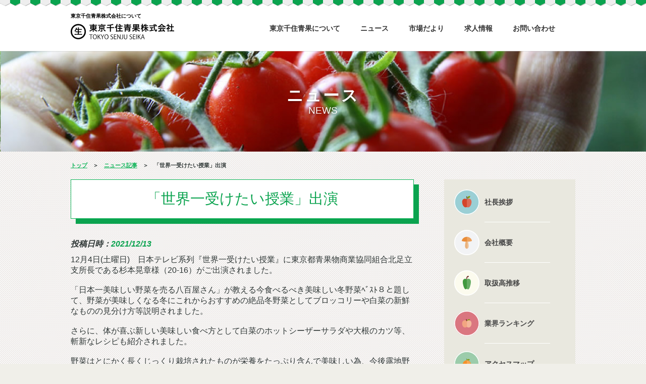

--- FILE ---
content_type: text/html; charset=UTF-8
request_url: https://www.tokyo-senjuseika.jp/%E3%80%8C%E4%B8%96%E7%95%8C%E4%B8%80%E5%8F%97%E3%81%91%E3%81%9F%E3%81%84%E6%8E%88%E6%A5%AD%E3%80%8D%E3%81%AB%E5%87%BA%E6%BC%94/
body_size: 19680
content:

<!--<section id="content" role="main">-->

<!DOCTYPE html>
<html lang="ja">
<head>
<title>ニュース記事詳細 | 東京千住青果株式会社</title>
<link rel="alternate" hreflang="ja" href="../../../../../">
<meta charset="UTF-8">
<meta name="viewport" content="width=device-width,user-scalable=no,maximum-scale=1">
<meta name="robots" content="index,follow">

<link rel="stylesheet" href="../../../../../css/swiper.css">
<link rel="stylesheet" href="../../../../../css/common.css">
<link rel="stylesheet" href="../../../../../css/style.css">
<link rel="stylesheet" href="../../../../../css/header.css">
<link rel="stylesheet" href="../../../../events/css/event.css">
  
<script type="text/javascript" src="../../../../../js/modernizr.js"></script>

<!-- slideToggle -->
<script src="https://ajax.googleapis.com/ajax/libs/jquery/1.10.2/jquery.min.js"></script>
<script type="text/javascript" src="../../../../../js/easyResponsiveTabs.js"></script>
<script>
(function($) {
    $(function() {
        var $header = $('#top-head');
        // Nav Fixed
        $(window).scroll(function() {
            if ($(window).scrollTop() > 780) {
                $header.addClass('fixed');
            } else {
                $header.removeClass('fixed');
            }
        });
        // Nav Toggle Button
        $('#nav-toggle').click(function(){
            $header.toggleClass('open');
        });
    });
})(jQuery);
</script>
</head>

<!------------------------------------------------------------------------------------------------------------ body -->
<body class="bg-type-a">


<header id="top-head">
    <div class="inner">
        <div id="mobile-head">
            <h1 class="logo"><a href="../../../../../"><span>東京千住青果株式会社について</span><img src="../../../../../img/logo.svg" alt="東京千住青果株式会社"></a></h1>
            <div id="nav-toggle">
                <div>
                    <span></span>
                    <span></span>
                    <span></span>
                </div>
            </div>
        </div>
        <nav id="global-nav">
            <ul class="snip">
               <li><a href="../../../../../about/" data-hover="東京千住青果について"><img src="../../../../../img/menu/menu-ico01.svg" alt="東京千住青果株式会社について" class="pc-none">東京千住青果<br class="pc-none">について</a></li>
               <li><a href="/event/" data-hover="ニュース"><img src="../../../../../img/menu/menu-ico02.svg" alt="ニュース" class="pc-none">ニュース</a></li>
               <li><a href="../../../../../market/" data-hover="市場だより"><img src="../../../../../img/menu/menu-ico03.svg" alt="市場だより" class="pc-none">市場だより</a></li>
               <li><a href="../../../../../recruit/" data-hover="求人情報"><img src="../../../../../img/menu/menu-ico04.svg" alt="求人情報" class="pc-none">求人情報</a></li>
               <li><a href="../../../../../#form" data-hover="お問い合わせ"><img src="../../../../../img/menu/menu-ico06.svg" alt="お問い合わせ" class="pc-none">お問い合わせ</a></li>
            </ul>
            
            <div class="sp_menu_R">
              <p><a href="../../../../../about/">社長挨拶</a></p>
              <p><a href="../../../../../about/company/">会社概要</a></p>
              <p><a href="../../../../../about/transition.html">取扱高推移</a></p>
              <p><a href="../../../../../about/ranking.html">業界ランキング</a></p>
              <p><a href="../../../../../about/access.html">アクセスマップ</a></p>
              <p><a href="../../../../../about/group/">グループ会社</a></p>
              <p><a href="../../../../../about/fabric.html">流通の仕組み</a></p>
<!--              <p><a href="../../../../../about/welfare/">福利厚生施設</a></p>-->
              <p><a href="../../../../../member/member-list.html">社員紹介</a></p>
            </div>
        </nav>
    </div>
</header>
    
    
    <!--------------------------------------- タイトル col -->
    <section class="page-title company-tit">
      <div class="container">
      <h2>ニュース</h2>
      <p>NEWS</p>
      </div>
    </section>
    <!-------------------------------------- /タイトル col -->
    

<!--<ul class="post-categories">
	<li><a href="https://www.tokyo-senjuseika.jp/event/" rel="category tag">ニュース記事</a></li></ul>test5test
test
-->
    
    <!--------------------------------------- パンくず -->
    <section class="breadcrumb">
      <div class="inner">
        <ul>
          <li><a href="../../../../../">トップ</a>　＞　</li>
          <li><a href="/event/">ニュース記事</a>　＞　</li>
          <li>「世界一受けたい授業」出演</li>
        </ul>
      </div>
    </section>
    <!--------------------------------------- パンくず -->
  


  
    <!--------------------------------------- コンテンツ -->
    <section class="under">
     <div class="inner">
     
     
      <!--------------------------------------- contents_L -->
      <div class="contents_L">
        <h3 class="title">「世界一受けたい授業」出演</h3>
        <div class="event-detail">
          <em>投稿日時：<span>2021/12/13</span></em>
		<p>12月4日(土曜日)　日本テレビ系列『世界一受けたい授業』に東京都青果物商業協同組合北足立支所長である杉本晃章様（20-16）がご出演されました。</p>
<p>&nbsp;</p>
<p>「日本一美味しい野菜を売る八百屋さん」が教える今食べるべき美味しい冬野菜ﾍﾞｽﾄ８と題して、野菜が美味しくなる冬にこれからおすすめの絶品冬野菜としてブロッコリーや白菜の新鮮なものの見分け方等説明されました。</p>
<p>&nbsp;</p>
<p>さらに、体が喜ぶ新しい美味しい食べ方として白菜のホットシーザーサラダや大根のカツ等、斬新なレシピも紹介されました。</p>
<p>&nbsp;</p>
<p>野菜はとにかく長くじっくり栽培されたものが栄養をたっぷり含んで美味しい為、今後露地野菜が見直されるとおっしゃっていました。</p>
        </div>
        
        <div class="new-article">
        <h3 class="title">最新記事</h3>
        <ul>
<!--
          <li>
            <div><a href="#">
                <div class="new-article-img-box"><img src="../../../../../img/news/403_item.jpg" alt="最新イベント記事 | イメージ画像"></div>
                <div class="news-item__txt">
                  <em class="posts-item__news">17/07/01</em>
                  <p class="posts-item__newstitle">岡山県JAせとうち“そうめん南瓜”試食会試食会試食会試食会</p>
                </div></a>
            </div>
          </li>
          
-->





    
          <li>
            <div><a href="https://www.tokyo-senjuseika.jp/nhk%e3%83%a9%e3%82%b8%e3%82%aa%e7%ac%ac1%e3%80%8c%e3%83%9e%e3%82%a4%e3%81%82%e3%81%95%ef%bc%81%e3%80%8d%e3%81%ab%e5%87%ba%e6%bc%94%e3%81%97%e3%81%be%e3%81%97%e3%81%9f/">
                <div class="new-article-img-box"><img src="https://www.tokyo-senjuseika.jp/wp-content/uploads/2025/04/26482435_s.jpg" class="attachment-500x500 size-500x500 wp-post-image" alt="" srcset="https://www.tokyo-senjuseika.jp/wp-content/uploads/2025/04/26482435_s.jpg 640w, https://www.tokyo-senjuseika.jp/wp-content/uploads/2025/04/26482435_s-400x292.jpg 400w, https://www.tokyo-senjuseika.jp/wp-content/uploads/2025/04/26482435_s-500x365.jpg 500w, https://www.tokyo-senjuseika.jp/wp-content/uploads/2025/04/26482435_s-200x146.jpg 200w, https://www.tokyo-senjuseika.jp/wp-content/uploads/2025/04/26482435_s-100x73.jpg 100w" sizes="(max-width: 500px) 100vw, 500px" /></div>
                <div class="news-item__txt">
                  <em class="posts-item__news">2025/04/07</em>
                  <p class="posts-item__newstitle">NHKラジオ第1「マイあさ！」に出演しました</p>
                </div></a>
            </div>
          </li>

    
          <li>
            <div><a href="https://www.tokyo-senjuseika.jp/nhk%e3%83%a9%e3%82%b8%e3%82%aa%e7%ac%ac1%ef%bc%88%e3%82%89%e3%81%98%e3%82%8b%e2%98%85%e3%82%89%e3%81%98%e3%82%8b%ef%bc%89%e3%80%8c%e3%83%9e%e3%82%a4%e3%81%82%e3%81%95%ef%bc%81%e3%80%8d%e3%81%ab-2/">
                <div class="new-article-img-box"><img src="https://www.tokyo-senjuseika.jp/wp-content/uploads/2025/03/250303th.jpg" class="attachment-500x500 size-500x500 wp-post-image" alt="" loading="lazy" srcset="https://www.tokyo-senjuseika.jp/wp-content/uploads/2025/03/250303th.jpg 500w, https://www.tokyo-senjuseika.jp/wp-content/uploads/2025/03/250303th-400x300.jpg 400w, https://www.tokyo-senjuseika.jp/wp-content/uploads/2025/03/250303th-200x150.jpg 200w, https://www.tokyo-senjuseika.jp/wp-content/uploads/2025/03/250303th-100x75.jpg 100w" sizes="(max-width: 500px) 100vw, 500px" /></div>
                <div class="news-item__txt">
                  <em class="posts-item__news">2025/03/03</em>
                  <p class="posts-item__newstitle">NHKラジオ第1（らじる★らじる）「マイあさ！」に出演</p>
                </div></a>
            </div>
          </li>

    
          <li>
            <div><a href="https://www.tokyo-senjuseika.jp/nhk%e3%83%a9%e3%82%b8%e3%82%aa%e7%ac%ac1%ef%bc%88%e3%82%89%e3%81%98%e3%82%8b%e2%98%85%e3%82%89%e3%81%98%e3%82%8b%ef%bc%89%e3%80%8c%e3%83%9e%e3%82%a4%e3%81%82%e3%81%95%ef%bc%81%e3%80%8d%e3%81%ab/">
                <div class="new-article-img-box"><img src="https://www.tokyo-senjuseika.jp/wp-content/uploads/2018/02/thum-1.png" class="attachment-500x500 size-500x500 wp-post-image" alt="" loading="lazy" srcset="https://www.tokyo-senjuseika.jp/wp-content/uploads/2018/02/thum-1.png 500w, https://www.tokyo-senjuseika.jp/wp-content/uploads/2018/02/thum-1-200x150.png 200w, https://www.tokyo-senjuseika.jp/wp-content/uploads/2018/02/thum-1-400x300.png 400w, https://www.tokyo-senjuseika.jp/wp-content/uploads/2018/02/thum-1-100x75.png 100w" sizes="(max-width: 500px) 100vw, 500px" /></div>
                <div class="news-item__txt">
                  <em class="posts-item__news">2025/02/03</em>
                  <p class="posts-item__newstitle">NHKラジオ第1（らじる★らじる）「マイあさ！」に出演</p>
                </div></a>
            </div>
          </li>

    
          <li>
            <div><a href="https://www.tokyo-senjuseika.jp/2025%e5%b9%b4%e6%96%b0%e6%98%a5-%e5%88%9d%e8%8d%b7%e8%b2%a9%e5%a3%b2/">
                <div class="new-article-img-box"><img src="https://www.tokyo-senjuseika.jp/wp-content/uploads/2025/01/2025_001_1.jpg" class="attachment-500x500 size-500x500 wp-post-image" alt="" loading="lazy" srcset="https://www.tokyo-senjuseika.jp/wp-content/uploads/2025/01/2025_001_1.jpg 950w, https://www.tokyo-senjuseika.jp/wp-content/uploads/2025/01/2025_001_1-400x206.jpg 400w, https://www.tokyo-senjuseika.jp/wp-content/uploads/2025/01/2025_001_1-768x395.jpg 768w, https://www.tokyo-senjuseika.jp/wp-content/uploads/2025/01/2025_001_1-500x257.jpg 500w, https://www.tokyo-senjuseika.jp/wp-content/uploads/2025/01/2025_001_1-200x103.jpg 200w, https://www.tokyo-senjuseika.jp/wp-content/uploads/2025/01/2025_001_1-100x51.jpg 100w" sizes="(max-width: 500px) 100vw, 500px" /></div>
                <div class="news-item__txt">
                  <em class="posts-item__news">2025/01/05</em>
                  <p class="posts-item__newstitle">2025年新春 初荷販売</p>
                </div></a>
            </div>
          </li>

        


        </ul>



        <p class="topics-list2"><a href="/event/" class="button">一覧を見る</a></p>
        </div>
        
      </div>
      <!-------------------------------------- /contents_L -->
       
       
      <!--------------------------------------- contents_R -->
      <div class="contents_R">
       <div class="menu_R">
         <div class="snav_guide">
          <a href="../../../../../about/"><div class="ico ico-01"></div><span>社長挨拶</span></a>
         </div>
         <div class="snav_guide">
          <a href="../../../../../about/company/"><div class="ico ico-02"></div><span>会社概要</span></a>
         </div>
         <div class="snav_guide">
          <a href="../../../../../about/transition.html"><div class="ico ico-03"></div><span>取扱高推移</span></a>
         </div>
         <div class="snav_guide">
          <a href="../../../../../about/ranking.html"><div class="ico ico-04"></div><span>業界ランキング</span></a>
         </div>
         <div class="snav_guide">
          <a href="../../../../../about/access.html"><div class="ico ico-05"></div><span>アクセスマップ</span></a>
         </div>
         <div class="snav_guide">
          <a href="../../../../../about/group/"><div class="ico ico-06"></div><span>グループ会社</span></a>
         </div>
         <div class="snav_guide">
          <a href="../../../../../about/fabric.html"><div class="ico ico-07"></div><span>流通の仕組み</span></a>
         </div>
<!--         <div class="snav_guide">
          <a href="../../../../../about/welfare/"><div class="ico ico-08"></div><span>福利厚生施設</span></a>
         </div>-->
       </div>
       
       <div class="submenu_R">
        <div class="sub_tit-R">コンテンツ</div>
         <ul>
           <li><a href="../../../../../event/">ニュース</a></li>
           <li><a href="../../../../../market/">市場だより</a></li>
           <li><a href="../../../../../recruit/">求人情報</a></li>
           <li><a href="../../../../../member/member-list.html">社員紹介</a></li>
           <li><a href="../../../../../#form">お問い合わせ</a></li>
         </ul>
       </div>
      </div>
      <!-------------------------------------- /contents_R -->
    
    
    </div>
    </section>
  
  

<!------------------------------------------------------------------------------------------------------------ FOOTER -->
<footer id="footer">
<div class="totop">
 <p><a href="#" class="arrow"></a></p>
</div>
 <div class="footer-bg">
  <div class="inner">
    <nav id="sitemap" class="toggle-icon-white">
      <section class="sitemap__section">
        <p class="section__h toggle-btn"><span>NEWS</span></p>
          <ul class="section__list toggle-list">
          <li class="list__item"><a href="../../../../../event/">ニュース</a></li>
          <li class="list__item"><a href="../../../../../market/">市場だより</a></li>
          <li class="list__item"><a href="../../../../../publishued/">公表資料</a></li>
        </ul>
      </section>
      
      <section class="sitemap__section">
	    <p class="section__h toggle-btn"><span>ABOUT</span></p>
          <ul class="section__list toggle-list">
          <li class="list__item"><a href="../../../../../about/">社長挨拶</a></li>
          <li class="list__item"><a href="../../../../../about/transition.html">取扱高推移</a></li>
          <li class="list__item"><a href="../../../../../about/ranking.html">業界ランキング</a></li>
          <li class="list__item"><a href="../../../../../about/fabric.html">流通の仕組み</a></li>
       </ul>
      </section>
      
      <section class="sitemap__section">
        <p class="section__h toggle-btn"><span>RECRUIT</span></p>
          <ul class="section__list toggle-list">
          <li class="list__item"><a href="../../../../../recruit/">求人情報</a></li>
          <li class="list__item"><a href="../../../../../member/member-list.html">社員紹介</a></li>
<!--          <li class="list__item"><a href="../../../../../about/welfare/">福利厚生施設</a></li>-->
          </ul>
      </section>
      
      <section class="sitemap__section">
        <p class="section__h toggle-btn"><span>COMPANY</span></p>
          <ul class="section__list toggle-list">
          <li class="list__item"><a href="../../../../../about/company/">会社概要</a></li>
          <li class="list__item"><a href="../../../../../about/access.html">アクセス</a></li>
          <li class="list__item"><a href="../../../../../about/group/">グループ会社</a></li>
          <li class="list__item"><a href="../../../../../index#form.html">お問い合わせ</a></li>
       </ul>
      </section>
    </nav>
    
    <div class="footermenu-sp">
        <label for="menu_bar01">NEWS</label>
        <input type="checkbox" id="menu_bar01" class="accordion" />
        <ul id="links01">
              <li><a href="../../../../../event/">ニュース</a></li>
              <li><a href="../../../../../market/">市場だより</a></li>
			  <li><a href="../../../../../publishued/">公表資料</a></li>
        </ul>
        <label for="menu_bar02">ABOUT</label>
        <input type="checkbox" id="menu_bar02" class="accordion" />
        <ul id="links02">
              <li><a href="../../../../../about/">社長挨拶</a></li>
              <li><a href="../../../../../about/transition.html">取扱高推移</a></li>
              <li><a href="../../../../../about/ranking.html">業界ランキング</a></li>
              <li><a href="../../../../../about/fabric.html">流通の仕組み</a></li>
        </ul>
        <label for="menu_bar03">RECRUIT</label>
        <input type="checkbox" id="menu_bar03" class="accordion" />
        <ul id="links03">
              <li class="list__item"><a href="../../../../../recruit/">求人情報</a></li>
              <li class="list__item"><a href="../../../../../member/member-list.html">社員紹介</a></li>
<!--              <li class="list__item"><a href="../../../../../about/welfare/">福利厚生施設</a></li>-->
        </ul>
        <label for="menu_bar04">COMPANY</label>
        <input type="checkbox" id="menu_bar04" class="accordion" />
        <ul id="links04">
              <li class="list__item"><a href="../../../../../about/company/">会社概要</a></li>
              <li class="list__item"><a href="../../../../../about/access.html">アクセス</a></li>
              <li class="list__item"><a href="../../../../../about/group/">グループ会社</a></li>
              <li class="list__item"><a href="../../../../../#form">お問い合わせ</a></li>
        </ul>
    </div>
    <div class="footer-logo"><a href="../../../../../"><img src="../../../../../img/footer-logo.svg" alt="東京千住青果株式会社" width="280"></a></div>
    
  </div>
  </div>
  <p class="copy">Copyright © TOKYO SENJU SEIKA Co.Ltd. all rights reserved.</p>
</footer>
<!----------------------------------------------------------------------------------------------------------- /FOOTER -->

   
    <!---------------------------------------- script -->
    <script src="https://ajax.googleapis.com/ajax/libs/jquery/1.11.0/jquery.min.js"></script>
    <script type="text/javascript" src="../../../../../js/fixed-responsive-nav.js"></script>
    <script type="text/javascript" src="../../../../../js/bundle.js"></script>
    <script type="text/javascript" src="../../../../../js/common.js"></script>
    <!--------------------------------------- /script -->
    
    
<script>
$(function () {
var headerHight = 90; //ヘッダの高さ
$('a[href^=#]').click(function(){
var href= $(this).attr("href");
var target = $(href == "#" || href == "" ? 'html' : href);
var position = target.offset().top-headerHight; //ヘッダの高さ分位置をずらす
$("html, body").animate({scrollTop:position}, 550, "swing");
return false;
});
}); 
</script>

</body>
</html>
<section id="comments">
</section><!--<footer class="footer">
</footer>
</section>-->



--- FILE ---
content_type: text/css
request_url: https://www.tokyo-senjuseika.jp/css/swiper.css
body_size: 55539
content:
@charset "UTF-8";
/* ========================================================================== */

/* S W I P E R. C S S */

/* ========================================================================== */

.swiper-container {
  margin-left: auto;
  margin-right: auto;
  position: relative;
  overflow: hidden;
  z-index: 1
}
.swiper-container-no-flexbox .swiper-slide {
  float: left
}
.swiper-container-vertical>.swiper-wrapper {
  -webkit-box-orient: vertical;
  -moz-box-orient: vertical;
  -ms-flex-direction: column;
  -webkit-flex-direction: column;
  flex-direction: column
}
.swiper-wrapper {
  position: relative;
  width: 100%;
  height: 100%;
  z-index: 1;
  display: -webkit-box;
  display: -moz-box;
  display: -ms-flexbox;
  display: -webkit-flex;
  display: flex;
  -webkit-transition-property: -webkit-transform;
  -moz-transition-property: -moz-transform;
  -o-transition-property: -o-transform;
  -ms-transition-property: -ms-transform;
  transition-property: transform;
  -webkit-box-sizing: content-box;
  -moz-box-sizing: content-box;
  box-sizing: content-box
}
.swiper-container-android .swiper-slide, .swiper-wrapper {
  -webkit-transform: translate3d(0, 0, 0);
  -moz-transform: translate3d(0, 0, 0);
  -o-transform: translate(0, 0);
  -ms-transform: translate3d(0, 0, 0);
  transform: translate3d(0, 0, 0)
}
.swiper-container-multirow>.swiper-wrapper {
  -webkit-box-lines: multiple;
  -moz-box-lines: multiple;
  -ms-flex-wrap: wrap;
  -webkit-flex-wrap: wrap;
  flex-wrap: wrap
}
.swiper-container-free-mode>.swiper-wrapper {
  -webkit-transition-timing-function: ease-out;
  -moz-transition-timing-function: ease-out;
  -ms-transition-timing-function: ease-out;
  -o-transition-timing-function: ease-out;
  transition-timing-function: ease-out;
  margin: 0 auto
}
.swiper-slide {
  -webkit-flex-shrink: 0;
  -ms-flex: 0 0 auto;
  flex-shrink: 0;
  width: 100%;
  height: 100%;
  position: relative
}
.swiper-container-autoheight, .swiper-container-autoheight .swiper-slide {
  height: auto
}
.swiper-container-autoheight .swiper-wrapper {
  -webkit-box-align: start;
  -ms-flex-align: start;
  -webkit-align-items: flex-start;
  align-items: flex-start;
  -webkit-transition-property: -webkit-transform, height;
  -moz-transition-property: -moz-transform;
  -o-transition-property: -o-transform;
  -ms-transition-property: -ms-transform;
  transition-property: transform, height
}
.swiper-container .swiper-notification {
  position: absolute;
  left: 0;
  top: 0;
  pointer-events: none;
  opacity: 0;
  z-index: -1000
}
.swiper-wp8-horizontal {
  -ms-touch-action: pan-y;
  touch-action: pan-y
}
.swiper-wp8-vertical {
  -ms-touch-action: pan-x;
  touch-action: pan-x
}
.swiper-button-next, .swiper-button-prev {
  position: absolute;
  top: 50%;
  width: 27px;
  height: 44px;
  margin-top: -22px;
  z-index: 10;
  cursor: pointer;
  -moz-background-size: 27px 44px;
  -webkit-background-size: 27px 44px;
  background-size: 27px 44px;
  background-position: center;
  background-repeat: no-repeat
}
.swiper-button-next.swiper-button-disabled, .swiper-button-prev.swiper-button-disabled {
  opacity: .35;
  cursor: auto;
  pointer-events: none
}
.swiper-button-prev, .swiper-container-rtl .swiper-button-next {
  background-image: url("data:image/svg+xml;charset=utf-8,%3Csvg%20xmlns%3D'http%3A%2F%2Fwww.w3.org%2F2000%2Fsvg'%20viewBox%3D'0%200%2027%2044'%3E%3Cpath%20d%3D'M0%2C22L22%2C0l2.1%2C2.1L4.2%2C22l19.9%2C19.9L22%2C44L0%2C22L0%2C22L0%2C22z'%20fill%3D'%23007aff'%2F%3E%3C%2Fsvg%3E");
  left: 10px;
  right: auto
}
.swiper-button-prev.swiper-button-black, .swiper-container-rtl .swiper-button-next.swiper-button-black {
  background-image: url("data:image/svg+xml;charset=utf-8,%3Csvg%20xmlns%3D'http%3A%2F%2Fwww.w3.org%2F2000%2Fsvg'%20viewBox%3D'0%200%2027%2044'%3E%3Cpath%20d%3D'M0%2C22L22%2C0l2.1%2C2.1L4.2%2C22l19.9%2C19.9L22%2C44L0%2C22L0%2C22L0%2C22z'%20fill%3D'%23000000'%2F%3E%3C%2Fsvg%3E")
}
.swiper-button-prev.swiper-button-white, .swiper-container-rtl .swiper-button-next.swiper-button-white {
  background-image: url("data:image/svg+xml;charset=utf-8,%3Csvg%20xmlns%3D'http%3A%2F%2Fwww.w3.org%2F2000%2Fsvg'%20viewBox%3D'0%200%2027%2044'%3E%3Cpath%20d%3D'M0%2C22L22%2C0l2.1%2C2.1L4.2%2C22l19.9%2C19.9L22%2C44L0%2C22L0%2C22L0%2C22z'%20fill%3D'%23ffffff'%2F%3E%3C%2Fsvg%3E")
}
.swiper-button-next, .swiper-container-rtl .swiper-button-prev {
  background-image: url("data:image/svg+xml;charset=utf-8,%3Csvg%20xmlns%3D'http%3A%2F%2Fwww.w3.org%2F2000%2Fsvg'%20viewBox%3D'0%200%2027%2044'%3E%3Cpath%20d%3D'M27%2C22L27%2C22L5%2C44l-2.1-2.1L22.8%2C22L2.9%2C2.1L5%2C0L27%2C22L27%2C22z'%20fill%3D'%23007aff'%2F%3E%3C%2Fsvg%3E");
  right: 10px;
  left: auto
}
.swiper-button-next.swiper-button-black, .swiper-container-rtl .swiper-button-prev.swiper-button-black {
  background-image: url("data:image/svg+xml;charset=utf-8,%3Csvg%20xmlns%3D'http%3A%2F%2Fwww.w3.org%2F2000%2Fsvg'%20viewBox%3D'0%200%2027%2044'%3E%3Cpath%20d%3D'M27%2C22L27%2C22L5%2C44l-2.1-2.1L22.8%2C22L2.9%2C2.1L5%2C0L27%2C22L27%2C22z'%20fill%3D'%23000000'%2F%3E%3C%2Fsvg%3E")
}
.swiper-button-next.swiper-button-white, .swiper-container-rtl .swiper-button-prev.swiper-button-white {
  background-image: url("data:image/svg+xml;charset=utf-8,%3Csvg%20xmlns%3D'http%3A%2F%2Fwww.w3.org%2F2000%2Fsvg'%20viewBox%3D'0%200%2027%2044'%3E%3Cpath%20d%3D'M27%2C22L27%2C22L5%2C44l-2.1-2.1L22.8%2C22L2.9%2C2.1L5%2C0L27%2C22L27%2C22z'%20fill%3D'%23ffffff'%2F%3E%3C%2Fsvg%3E")
}
.swiper-pagination {
  position: absolute;
  text-align: center;
  -webkit-transition: .3s;
  -moz-transition: .3s;
  -o-transition: .3s;
  transition: .3s;
  -webkit-transform: translate3d(0, 0, 0);
  -ms-transform: translate3d(0, 0, 0);
  -o-transform: translate3d(0, 0, 0);
  transform: translate3d(0, 0, 0);
  z-index: 10
}
.swiper-pagination.swiper-pagination-hidden {
  opacity: 0
}
.swiper-container-horizontal>.swiper-pagination-bullets, .swiper-pagination-custom, .swiper-pagination-fraction {
  bottom: 10px;
  left: 0;
  width: 100%
}
.swiper-pagination-bullet {
  width: 8px;
  height: 8px;
  display: inline-block;
  border-radius: 100%;
  background: #000;
  opacity: .2
}
button.swiper-pagination-bullet {
  border: none;
  margin: 0;
  padding: 0;
  box-shadow: none;
  -moz-appearance: none;
  -ms-appearance: none;
  -webkit-appearance: none;
  appearance: none
}
.swiper-pagination-clickable .swiper-pagination-bullet {
  cursor: pointer
}
.swiper-pagination-white .swiper-pagination-bullet {
  background: #fff
}
.swiper-pagination-bullet-active {
  opacity: 1;
  background: #007aff
}
.swiper-pagination-white .swiper-pagination-bullet-active {
  background: #fff
}
.swiper-pagination-black .swiper-pagination-bullet-active {
  background: #000
}
.swiper-container-vertical>.swiper-pagination-bullets {
  right: 10px;
  top: 50%;
  -webkit-transform: translate3d(0, -50%, 0);
  -moz-transform: translate3d(0, -50%, 0);
  -o-transform: translate(0, -50%);
  -ms-transform: translate3d(0, -50%, 0);
  transform: translate3d(0, -50%, 0)
}
.swiper-container-vertical>.swiper-pagination-bullets .swiper-pagination-bullet {
  margin: 5px 0;
  display: block
}
.swiper-container-horizontal>.swiper-pagination-bullets .swiper-pagination-bullet {
  margin: 0 5px
}
.swiper-pagination-progress {
  background: rgba(0,0,0,.25);
  position: absolute
}
.swiper-pagination-progress .swiper-pagination-progressbar {
  background: #007aff;
  position: absolute;
  left: 0;
  top: 0;
  width: 100%;
  height: 100%;
  -webkit-transform: scale(0);
  -ms-transform: scale(0);
  -o-transform: scale(0);
  transform: scale(0);
  -webkit-transform-origin: left top;
  -moz-transform-origin: left top;
  -ms-transform-origin: left top;
  -o-transform-origin: left top;
  transform-origin: left top;
}
.swiper-container-rtl .swiper-pagination-progress .swiper-pagination-progressbar {
  -webkit-transform-origin: right top;
  -moz-transform-origin: right top;
  -ms-transform-origin: right top;
  -o-transform-origin: right top;
  transform-origin: right top
}
.swiper-container-horizontal>.swiper-pagination-progress {
  width: 100%;
  height: 4px;
  left: 0;
  top: 0
}
.swiper-container-vertical>.swiper-pagination-progress {
  width: 4px;
  height: 100%;
  left: 0;
  top: 0
}
.swiper-pagination-progress.swiper-pagination-white {
  background: rgba(255,255,255,.5)
}
.swiper-pagination-progress.swiper-pagination-white .swiper-pagination-progressbar {
  background: #fff
}
.swiper-pagination-progress.swiper-pagination-black .swiper-pagination-progressbar {
  background: #000
}
.swiper-container-3d {
  -webkit-perspective: 1200px;
  -moz-perspective: 1200px;
  -o-perspective: 1200px;
  perspective: 1200px
}
.swiper-container-3d .swiper-cube-shadow, .swiper-container-3d .swiper-slide, .swiper-container-3d .swiper-slide-shadow-bottom, .swiper-container-3d .swiper-slide-shadow-left, .swiper-container-3d .swiper-slide-shadow-right, .swiper-container-3d .swiper-slide-shadow-top, .swiper-container-3d .swiper-wrapper {
  -webkit-transform-style: preserve-3d;
  -moz-transform-style: preserve-3d;
  -ms-transform-style: preserve-3d;
  transform-style: preserve-3d
}
.swiper-container-3d .swiper-slide-shadow-bottom, .swiper-container-3d .swiper-slide-shadow-left, .swiper-container-3d .swiper-slide-shadow-right, .swiper-container-3d .swiper-slide-shadow-top {
  position: absolute;
  left: 0;
  top: 0;
  width: 100%;
  height: 100%;
  pointer-events: none;
  z-index: 10
}
.swiper-container-3d .swiper-slide-shadow-left {
  background-image: -webkit-gradient(linear, left top, right top, from(rgba(0,0,0,.5)), to(rgba(0,0,0,0)));
  background-image: -webkit-linear-gradient(right, rgba(0,0,0,.5), rgba(0,0,0,0));
  background-image: -moz-linear-gradient(right, rgba(0,0,0,.5), rgba(0,0,0,0));
  background-image: -o-linear-gradient(right, rgba(0,0,0,.5), rgba(0,0,0,0));
  background-image: linear-gradient(to left, rgba(0,0,0,.5), rgba(0,0,0,0))
}
.swiper-container-3d .swiper-slide-shadow-right {
  background-image: -webkit-gradient(linear, right top, left top, from(rgba(0,0,0,.5)), to(rgba(0,0,0,0)));
  background-image: -webkit-linear-gradient(left, rgba(0,0,0,.5), rgba(0,0,0,0));
  background-image: -moz-linear-gradient(left, rgba(0,0,0,.5), rgba(0,0,0,0));
  background-image: -o-linear-gradient(left, rgba(0,0,0,.5), rgba(0,0,0,0));
  background-image: linear-gradient(to right, rgba(0,0,0,.5), rgba(0,0,0,0))
}
.swiper-container-3d .swiper-slide-shadow-top {
  background-image: -webkit-gradient(linear, left top, left bottom, from(rgba(0,0,0,.5)), to(rgba(0,0,0,0)));
  background-image: -webkit-linear-gradient(bottom, rgba(0,0,0,.5), rgba(0,0,0,0));
  background-image: -moz-linear-gradient(bottom, rgba(0,0,0,.5), rgba(0,0,0,0));
  background-image: -o-linear-gradient(bottom, rgba(0,0,0,.5), rgba(0,0,0,0));
  background-image: linear-gradient(to top, rgba(0,0,0,.5), rgba(0,0,0,0))
}
.swiper-container-3d .swiper-slide-shadow-bottom {
  background-image: -webkit-gradient(linear, left bottom, left top, from(rgba(0,0,0,.5)), to(rgba(0,0,0,0)));
  background-image: -webkit-linear-gradient(top, rgba(0,0,0,.5), rgba(0,0,0,0));
  background-image: -moz-linear-gradient(top, rgba(0,0,0,.5), rgba(0,0,0,0));
  background-image: -o-linear-gradient(top, rgba(0,0,0,.5), rgba(0,0,0,0));
  background-image: linear-gradient(to bottom, rgba(0,0,0,.5), rgba(0,0,0,0))
}
.swiper-container-coverflow .swiper-wrapper, .swiper-container-flip .swiper-wrapper {
  -ms-perspective: 1200px
}
.swiper-container-cube, .swiper-container-flip {
  overflow: visible
}
.swiper-container-cube .swiper-slide, .swiper-container-flip .swiper-slide {
  pointer-events: none;
  -webkit-backface-visibility: hidden;
  -moz-backface-visibility: hidden;
  -ms-backface-visibility: hidden;
  backface-visibility: hidden;
  z-index: 1
}
.swiper-container-cube .swiper-slide .swiper-slide, .swiper-container-flip .swiper-slide .swiper-slide {
  pointer-events: none
}
.swiper-container-cube .swiper-slide-active, .swiper-container-cube .swiper-slide-active .swiper-slide-active, .swiper-container-flip .swiper-slide-active, .swiper-container-flip .swiper-slide-active .swiper-slide-active {
  pointer-events: auto
}
.swiper-container-cube .swiper-slide-shadow-bottom, .swiper-container-cube .swiper-slide-shadow-left, .swiper-container-cube .swiper-slide-shadow-right, .swiper-container-cube .swiper-slide-shadow-top, .swiper-container-flip .swiper-slide-shadow-bottom, .swiper-container-flip .swiper-slide-shadow-left, .swiper-container-flip .swiper-slide-shadow-right, .swiper-container-flip .swiper-slide-shadow-top {
  z-index: 0;
  -webkit-backface-visibility: hidden;
  -moz-backface-visibility: hidden;
  -ms-backface-visibility: hidden;
  backface-visibility: hidden
}
.swiper-container-cube .swiper-slide {
  visibility: hidden;
  -webkit-transform-origin: 0 0;
  -moz-transform-origin: 0 0;
  -ms-transform-origin: 0 0;
  transform-origin: 0 0;
  width: 100%;
  height: 100%
}
.swiper-container-cube.swiper-container-rtl .swiper-slide {
  -webkit-transform-origin: 100% 0;
  -moz-transform-origin: 100% 0;
  -ms-transform-origin: 100% 0;
  transform-origin: 100% 0
}
.swiper-container-cube .swiper-slide-active, .swiper-container-cube .swiper-slide-next, .swiper-container-cube .swiper-slide-next+.swiper-slide, .swiper-container-cube .swiper-slide-prev {
  pointer-events: auto;
  visibility: visible
}
.swiper-container-cube .swiper-cube-shadow {
  position: absolute;
  left: 0;
  bottom: 0;
  width: 100%;
  height: 100%;
  background: #000;
  opacity: .6;
  -webkit-filter: blur(50px);
  filter: blur(50px);
  z-index: 0
}
.swiper-container-fade.swiper-container-free-mode .swiper-slide {
  -webkit-transition-timing-function: ease-out;
  -moz-transition-timing-function: ease-out;
  -ms-transition-timing-function: ease-out;
  -o-transition-timing-function: ease-out;
  transition-timing-function: ease-out
}
.swiper-container-fade .swiper-slide {
  pointer-events: none;
  -webkit-transition-property: opacity;
  -moz-transition-property: opacity;
  -o-transition-property: opacity;
  transition-property: opacity
}
.swiper-container-fade .swiper-slide .swiper-slide {
  pointer-events: none
}
.swiper-container-fade .swiper-slide-active, .swiper-container-fade .swiper-slide-active .swiper-slide-active {
  pointer-events: auto
}
.swiper-zoom-container {
  width: 100%;
  height: 100%;
  display: -webkit-box;
  display: -moz-box;
  display: -ms-flexbox;
  display: -webkit-flex;
  display: flex;
  -webkit-box-pack: center;
  -moz-box-pack: center;
  -ms-flex-pack: center;
  -webkit-justify-content: center;
  justify-content: center;
  -webkit-box-align: center;
  -moz-box-align: center;
  -ms-flex-align: center;
  -webkit-align-items: center;
  align-items: center;
  text-align: center
}
.swiper-zoom-container>canvas, .swiper-zoom-container>img, .swiper-zoom-container>svg {
  max-width: 100%;
  max-height: 100%;
  object-fit: contain
}
.swiper-scrollbar {
  border-radius: 10px;
  position: relative;
  -ms-touch-action: none;
  background: rgba(0,0,0,.1)
}
.swiper-container-horizontal>.swiper-scrollbar {
  position: absolute;
  left: 1%;
  bottom: 3px;
  z-index: 50;
  height: 5px;
  width: 98%
}
.swiper-container-vertical>.swiper-scrollbar {
  position: absolute;
  right: 3px;
  top: 1%;
  z-index: 50;
  width: 5px;
  height: 98%
}
.swiper-scrollbar-drag {
  height: 100%;
  width: 100%;
  position: relative;
  background: rgba(0,0,0,.5);
  border-radius: 10px;
  left: 0;
  top: 0
}
.swiper-scrollbar-cursor-drag {
  cursor: move
}
.swiper-lazy-preloader {
  width: 42px;
  height: 42px;
  position: absolute;
  left: 50%;
  top: 50%;
  margin-left: -21px;
  margin-top: -21px;
  z-index: 10;
  -webkit-transform-origin: 50%;
  -moz-transform-origin: 50%;
  transform-origin: 50%;
  -webkit-animation: swiper-preloader-spin 1s steps(12, end) infinite;
  -moz-animation: swiper-preloader-spin 1s steps(12, end) infinite;
  animation: swiper-preloader-spin 1s steps(12, end) infinite
}
.swiper-lazy-preloader:after {
  display: block;
  content: "";
  width: 100%;
  height: 100%;
  background-image: url("data:image/svg+xml;charset=utf-8,%3Csvg%20viewBox%3D'0%200%20120%20120'%20xmlns%3D'http%3A%2F%2Fwww.w3.org%2F2000%2Fsvg'%20xmlns%3Axlink%3D'http%3A%2F%2Fwww.w3.org%2F1999%2Fxlink'%3E%3Cdefs%3E%3Cline%20id%3D'l'%20x1%3D'60'%20x2%3D'60'%20y1%3D'7'%20y2%3D'27'%20stroke%3D'%236c6c6c'%20stroke-width%3D'11'%20stroke-linecap%3D'round'%2F%3E%3C%2Fdefs%3E%3Cg%3E%3Cuse%20xlink%3Ahref%3D'%23l'%20opacity%3D'.27'%2F%3E%3Cuse%20xlink%3Ahref%3D'%23l'%20opacity%3D'.27'%20transform%3D'rotate(30%2060%2C60)'%2F%3E%3Cuse%20xlink%3Ahref%3D'%23l'%20opacity%3D'.27'%20transform%3D'rotate(60%2060%2C60)'%2F%3E%3Cuse%20xlink%3Ahref%3D'%23l'%20opacity%3D'.27'%20transform%3D'rotate(90%2060%2C60)'%2F%3E%3Cuse%20xlink%3Ahref%3D'%23l'%20opacity%3D'.27'%20transform%3D'rotate(120%2060%2C60)'%2F%3E%3Cuse%20xlink%3Ahref%3D'%23l'%20opacity%3D'.27'%20transform%3D'rotate(150%2060%2C60)'%2F%3E%3Cuse%20xlink%3Ahref%3D'%23l'%20opacity%3D'.37'%20transform%3D'rotate(180%2060%2C60)'%2F%3E%3Cuse%20xlink%3Ahref%3D'%23l'%20opacity%3D'.46'%20transform%3D'rotate(210%2060%2C60)'%2F%3E%3Cuse%20xlink%3Ahref%3D'%23l'%20opacity%3D'.56'%20transform%3D'rotate(240%2060%2C60)'%2F%3E%3Cuse%20xlink%3Ahref%3D'%23l'%20opacity%3D'.66'%20transform%3D'rotate(270%2060%2C60)'%2F%3E%3Cuse%20xlink%3Ahref%3D'%23l'%20opacity%3D'.75'%20transform%3D'rotate(300%2060%2C60)'%2F%3E%3Cuse%20xlink%3Ahref%3D'%23l'%20opacity%3D'.85'%20transform%3D'rotate(330%2060%2C60)'%2F%3E%3C%2Fg%3E%3C%2Fsvg%3E");
  background-position: 50%;
  -webkit-background-size: 100%;
  background-size: 100%;
  background-repeat: no-repeat
}
.swiper-lazy-preloader-white:after {
  background-image: url("data:image/svg+xml;charset=utf-8,%3Csvg%20viewBox%3D'0%200%20120%20120'%20xmlns%3D'http%3A%2F%2Fwww.w3.org%2F2000%2Fsvg'%20xmlns%3Axlink%3D'http%3A%2F%2Fwww.w3.org%2F1999%2Fxlink'%3E%3Cdefs%3E%3Cline%20id%3D'l'%20x1%3D'60'%20x2%3D'60'%20y1%3D'7'%20y2%3D'27'%20stroke%3D'%23fff'%20stroke-width%3D'11'%20stroke-linecap%3D'round'%2F%3E%3C%2Fdefs%3E%3Cg%3E%3Cuse%20xlink%3Ahref%3D'%23l'%20opacity%3D'.27'%2F%3E%3Cuse%20xlink%3Ahref%3D'%23l'%20opacity%3D'.27'%20transform%3D'rotate(30%2060%2C60)'%2F%3E%3Cuse%20xlink%3Ahref%3D'%23l'%20opacity%3D'.27'%20transform%3D'rotate(60%2060%2C60)'%2F%3E%3Cuse%20xlink%3Ahref%3D'%23l'%20opacity%3D'.27'%20transform%3D'rotate(90%2060%2C60)'%2F%3E%3Cuse%20xlink%3Ahref%3D'%23l'%20opacity%3D'.27'%20transform%3D'rotate(120%2060%2C60)'%2F%3E%3Cuse%20xlink%3Ahref%3D'%23l'%20opacity%3D'.27'%20transform%3D'rotate(150%2060%2C60)'%2F%3E%3Cuse%20xlink%3Ahref%3D'%23l'%20opacity%3D'.37'%20transform%3D'rotate(180%2060%2C60)'%2F%3E%3Cuse%20xlink%3Ahref%3D'%23l'%20opacity%3D'.46'%20transform%3D'rotate(210%2060%2C60)'%2F%3E%3Cuse%20xlink%3Ahref%3D'%23l'%20opacity%3D'.56'%20transform%3D'rotate(240%2060%2C60)'%2F%3E%3Cuse%20xlink%3Ahref%3D'%23l'%20opacity%3D'.66'%20transform%3D'rotate(270%2060%2C60)'%2F%3E%3Cuse%20xlink%3Ahref%3D'%23l'%20opacity%3D'.75'%20transform%3D'rotate(300%2060%2C60)'%2F%3E%3Cuse%20xlink%3Ahref%3D'%23l'%20opacity%3D'.85'%20transform%3D'rotate(330%2060%2C60)'%2F%3E%3C%2Fg%3E%3C%2Fsvg%3E")
}
@-webkit-keyframes swiper-preloader-spin {
100% {
-webkit-transform:rotate(360deg)
}
}
@keyframes swiper-preloader-spin {
100% {
transform:rotate(360deg)
}
}
@font-face {
  font-family: 'FontAwesome';
  src: url("../fonts/fontawesome-webfont.eot");
  src: url("../fonts/fontawesome-webfont-.eot#iefix&v=4.7.0") format('embedded-opentype'), url("../fonts/fontawesome-webfont.woff2") format('woff2'), url("../fonts/fontawesome-webfont.woff") format('woff'), url("../fonts/fontawesome-webfont.ttf") format('truetype'), url("../fonts/fontawesome-webfont.svg#fontawesomeregular") format('svg');
  font-weight: normal;
  font-style: normal
}
.fa {
  display: inline-block;
  font: normal normal normal 14px/1 FontAwesome;
  font-size: inherit;
  text-rendering: auto;
  -webkit-font-smoothing: antialiased;
  -moz-osx-font-smoothing: grayscale
}
.fa-lg {
  font-size: 1.33333333em;
  line-height: .75em;
  vertical-align: -15%
}
.fa-2x {
  font-size: 2em
}
.fa-3x {
  font-size: 3em
}
.fa-4x {
  font-size: 4em
}
.fa-5x {
  font-size: 5em
}
.fa-fw {
  width: 1.28571429em;
  text-align: center
}
.fa-ul {
  padding-left: 0;
  margin-left: 2.14285714em;
  list-style-type: none
}
.fa-ul>li {
  position: relative
}
.fa-li {
  position: absolute;
  left: -2.14285714em;
  width: 2.14285714em;
  top: .14285714em;
  text-align: center
}
.fa-li.fa-lg {
  left: -1.85714286em
}
.fa-border {
  padding: .2em .25em .15em;
  border: solid .08em #eee;
  border-radius: .1em
}
.fa-pull-left {
  float: left
}
.fa-pull-right {
  float: right
}
.fa.fa-pull-left {
  margin-right: .3em
}
.fa.fa-pull-right {
  margin-left: .3em
}
.pull-right {
  float: right
}
.pull-left {
  float: left
}
.fa.pull-left {
  margin-right: .3em
}
.fa.pull-right {
  margin-left: .3em
}
.fa-spin {
  -webkit-animation: fa-spin 2s infinite linear;
  animation: fa-spin 2s infinite linear
}
.fa-pulse {
  -webkit-animation: fa-spin 1s infinite steps(8);
  animation: fa-spin 1s infinite steps(8)
}
@-webkit-keyframes fa-spin {
0% {
-webkit-transform:rotate(0deg);
transform:rotate(0deg)
}
100% {
-webkit-transform:rotate(359deg);
transform:rotate(359deg)
}
}
@keyframes fa-spin {
0% {
-webkit-transform:rotate(0deg);
transform:rotate(0deg)
}
100% {
-webkit-transform:rotate(359deg);
transform:rotate(359deg)
}
}
.fa-rotate-90 {
  -ms-filter: "progid:DXImageTransform.Microsoft.BasicImage(rotation=1)";
  -webkit-transform: rotate(90deg);
  -ms-transform: rotate(90deg);
  transform: rotate(90deg)
}
.fa-rotate-180 {
  -ms-filter: "progid:DXImageTransform.Microsoft.BasicImage(rotation=2)";
  -webkit-transform: rotate(180deg);
  -ms-transform: rotate(180deg);
  transform: rotate(180deg)
}
.fa-rotate-270 {
  -ms-filter: "progid:DXImageTransform.Microsoft.BasicImage(rotation=3)";
  -webkit-transform: rotate(270deg);
  -ms-transform: rotate(270deg);
  transform: rotate(270deg)
}
.fa-flip-horizontal {
  -ms-filter: "progid:DXImageTransform.Microsoft.BasicImage(rotation=0, mirror=1)";
  -webkit-transform: scale(-1, 1);
  -ms-transform: scale(-1, 1);
  transform: scale(-1, 1)
}
.fa-flip-vertical {
  -ms-filter: "progid:DXImageTransform.Microsoft.BasicImage(rotation=2, mirror=1)";
  -webkit-transform: scale(1, -1);
  -ms-transform: scale(1, -1);
  transform: scale(1, -1)
}
:root .fa-rotate-90, :root .fa-rotate-180, :root .fa-rotate-270, :root .fa-flip-horizontal, :root .fa-flip-vertical {
  filter: none
}
.fa-stack {
  position: relative;
  display: inline-block;
  width: 2em;
  height: 2em;
  line-height: 2em;
  vertical-align: middle
}
.fa-stack-1x, .fa-stack-2x {
  position: absolute;
  left: 0;
  width: 100%;
  text-align: center
}
.fa-stack-1x {
  line-height: inherit
}
.fa-stack-2x {
  font-size: 2em
}
.fa-inverse {
  color: #fff
}
.fa-glass:before {
  content: "\F000"
}
.fa-music:before {
  content: "\F001"
}
.fa-search:before {
  content: "\F002"
}
.fa-envelope-o:before {
  content: "\F003"
}
.fa-heart:before {
  content: "\F004"
}
.fa-star:before {
  content: "\F005"
}
.fa-star-o:before {
  content: "\F006"
}
.fa-user:before {
  content: "\F007"
}
.fa-film:before {
  content: "\F008"
}
.fa-th-large:before {
  content: "\F009"
}
.fa-th:before {
  content: "\F00A"
}
.fa-th-list:before {
  content: "\F00B"
}
.fa-check:before {
  content: "\F00C"
}
.fa-remove:before, .fa-close:before, .fa-times:before {
  content: "\F00D"
}
.fa-search-plus:before {
  content: "\F00E"
}
.fa-search-minus:before {
  content: "\F010"
}
.fa-power-off:before {
  content: "\F011"
}
.fa-signal:before {
  content: "\F012"
}
.fa-gear:before, .fa-cog:before {
  content: "\F013"
}
.fa-trash-o:before {
  content: "\F014"
}
.fa-home:before {
  content: "\F015"
}
.fa-file-o:before {
  content: "\F016"
}
.fa-clock-o:before {
  content: "\F017"
}
.fa-road:before {
  content: "\F018"
}
.fa-download:before {
  content: "\F019"
}
.fa-arrow-circle-o-down:before {
  content: "\F01A"
}
.fa-arrow-circle-o-up:before {
  content: "\F01B"
}
.fa-inbox:before {
  content: "\F01C"
}
.fa-play-circle-o:before {
  content: "\F01D"
}
.fa-rotate-right:before, .fa-repeat:before {
  content: "\F01E"
}
.fa-refresh:before {
  content: "\F021"
}
.fa-list-alt:before {
  content: "\F022"
}
.fa-lock:before {
  content: "\F023"
}
.fa-flag:before {
  content: "\F024"
}
.fa-headphones:before {
  content: "\F025"
}
.fa-volume-off:before {
  content: "\F026"
}
.fa-volume-down:before {
  content: "\F027"
}
.fa-volume-up:before {
  content: "\F028"
}
.fa-qrcode:before {
  content: "\F029"
}
.fa-barcode:before {
  content: "\F02A"
}
.fa-tag:before {
  content: "\F02B"
}
.fa-tags:before {
  content: "\F02C"
}
.fa-book:before {
  content: "\F02D"
}
.fa-bookmark:before {
  content: "\F02E"
}
.fa-print:before {
  content: "\F02F"
}
.fa-camera:before {
  content: "\F030"
}
.fa-font:before {
  content: "\F031"
}
.fa-bold:before {
  content: "\F032"
}
.fa-italic:before {
  content: "\F033"
}
.fa-text-height:before {
  content: "\F034"
}
.fa-text-width:before {
  content: "\F035"
}
.fa-align-left:before {
  content: "\F036"
}
.fa-align-center:before {
  content: "\F037"
}
.fa-align-right:before {
  content: "\F038"
}
.fa-align-justify:before {
  content: "\F039"
}
.fa-list:before {
  content: "\F03A"
}
.fa-dedent:before, .fa-outdent:before {
  content: "\F03B"
}
.fa-indent:before {
  content: "\F03C"
}
.fa-video-camera:before {
  content: "\F03D"
}
.fa-photo:before, .fa-image:before, .fa-picture-o:before {
  content: "\F03E"
}
.fa-pencil:before {
  content: "\F040"
}
.fa-map-marker:before {
  content: "\F041"
}
.fa-adjust:before {
  content: "\F042"
}
.fa-tint:before {
  content: "\F043"
}
.fa-edit:before, .fa-pencil-square-o:before {
  content: "\F044"
}
.fa-share-square-o:before {
  content: "\F045"
}
.fa-check-square-o:before {
  content: "\F046"
}
.fa-arrows:before {
  content: "\F047"
}
.fa-step-backward:before {
  content: "\F048"
}
.fa-fast-backward:before {
  content: "\F049"
}
.fa-backward:before {
  content: "\F04A"
}
.fa-play:before {
  content: "\F04B"
}
.fa-pause:before {
  content: "\F04C"
}
.fa-stop:before {
  content: "\F04D"
}
.fa-forward:before {
  content: "\F04E"
}
.fa-fast-forward:before {
  content: "\F050"
}
.fa-step-forward:before {
  content: "\F051"
}
.fa-eject:before {
  content: "\F052"
}
.fa-chevron-left:before {
  content: "\F053"
}
.fa-chevron-right:before {
  content: "\F054"
}
.fa-plus-circle:before {
  content: "\F055"
}
.fa-minus-circle:before {
  content: "\F056"
}
.fa-times-circle:before {
  content: "\F057"
}
.fa-check-circle:before {
  content: "\F058"
}
.fa-question-circle:before {
  content: "\F059"
}
.fa-info-circle:before {
  content: "\F05A"
}
.fa-crosshairs:before {
  content: "\F05B"
}
.fa-times-circle-o:before {
  content: "\F05C"
}
.fa-check-circle-o:before {
  content: "\F05D"
}
.fa-ban:before {
  content: "\F05E"
}
.fa-arrow-left:before {
  content: "\F060"
}
.fa-arrow-right:before {
  content: "\F061"
}
.fa-arrow-up:before {
  content: "\F062"
}
.fa-arrow-down:before {
  content: "\F063"
}
.fa-mail-forward:before, .fa-share:before {
  content: "\F064"
}
.fa-expand:before {
  content: "\F065"
}
.fa-compress:before {
  content: "\F066"
}
.fa-plus:before {
  content: "\F067"
}
.fa-minus:before {
  content: "\F068"
}
.fa-asterisk:before {
  content: "\F069"
}
.fa-exclamation-circle:before {
  content: "\F06A"
}
.fa-gift:before {
  content: "\F06B"
}
.fa-leaf:before {
  content: "\F06C"
}
.fa-fire:before {
  content: "\F06D"
}
.fa-eye:before {
  content: "\F06E"
}
.fa-eye-slash:before {
  content: "\F070"
}
.fa-warning:before, .fa-exclamation-triangle:before {
  content: "\F071"
}
.fa-plane:before {
  content: "\F072"
}
.fa-calendar:before {
  content: "\F073"
}
.fa-random:before {
  content: "\F074"
}
.fa-comment:before {
  content: "\F075"
}
.fa-magnet:before {
  content: "\F076"
}
.fa-chevron-up:before {
  content: "\F077"
}
.fa-chevron-down:before {
  content: "\F078"
}
.fa-retweet:before {
  content: "\F079"
}
.fa-shopping-cart:before {
  content: "\F07A"
}
.fa-folder:before {
  content: "\F07B"
}
.fa-folder-open:before {
  content: "\F07C"
}
.fa-arrows-v:before {
  content: "\F07D"
}
.fa-arrows-h:before {
  content: "\F07E"
}
.fa-bar-chart-o:before, .fa-bar-chart:before {
  content: "\F080"
}
.fa-twitter-square:before {
  content: "\F081"
}
.fa-facebook-square:before {
  content: "\F082"
}
.fa-camera-retro:before {
  content: "\F083"
}
.fa-key:before {
  content: "\F084"
}
.fa-gears:before, .fa-cogs:before {
  content: "\F085"
}
.fa-comments:before {
  content: "\F086"
}
.fa-thumbs-o-up:before {
  content: "\F087"
}
.fa-thumbs-o-down:before {
  content: "\F088"
}
.fa-star-half:before {
  content: "\F089"
}
.fa-heart-o:before {
  content: "\F08A"
}
.fa-sign-out:before {
  content: "\F08B"
}
.fa-linkedin-square:before {
  content: "\F08C"
}
.fa-thumb-tack:before {
  content: "\F08D"
}
.fa-external-link:before {
  content: "\F08E"
}
.fa-sign-in:before {
  content: "\F090"
}
.fa-trophy:before {
  content: "\F091"
}
.fa-github-square:before {
  content: "\F092"
}
.fa-upload:before {
  content: "\F093"
}
.fa-lemon-o:before {
  content: "\F094"
}
.fa-phone:before {
  content: "\F095"
}
.fa-square-o:before {
  content: "\F096"
}
.fa-bookmark-o:before {
  content: "\F097"
}
.fa-phone-square:before {
  content: "\F098"
}
.fa-twitter:before {
  content: "\F099"
}
.fa-facebook-f:before, .fa-facebook:before {
  content: "\F09A"
}
.fa-github:before {
  content: "\F09B"
}
.fa-unlock:before {
  content: "\F09C"
}
.fa-credit-card:before {
  content: "\F09D"
}
.fa-feed:before, .fa-rss:before {
  content: "\F09E"
}
.fa-hdd-o:before {
  content: "\F0A0"
}
.fa-bullhorn:before {
  content: "\F0A1"
}
.fa-bell:before {
  content: "\F0F3"
}
.fa-certificate:before {
  content: "\F0A3"
}
.fa-hand-o-right:before {
  content: "\F0A4"
}
.fa-hand-o-left:before {
  content: "\F0A5"
}
.fa-hand-o-up:before {
  content: "\F0A6"
}
.fa-hand-o-down:before {
  content: "\F0A7"
}
.fa-arrow-circle-left:before {
  content: "\F0A8"
}
.fa-arrow-circle-right:before {
  content: "\F0A9"
}
.fa-arrow-circle-up:before {
  content: "\F0AA"
}
.fa-arrow-circle-down:before {
  content: "\F0AB"
}
.fa-globe:before {
  content: "\F0AC"
}
.fa-wrench:before {
  content: "\F0AD"
}
.fa-tasks:before {
  content: "\F0AE"
}
.fa-filter:before {
  content: "\F0B0"
}
.fa-briefcase:before {
  content: "\F0B1"
}
.fa-arrows-alt:before {
  content: "\F0B2"
}
.fa-group:before, .fa-users:before {
  content: "\F0C0"
}
.fa-chain:before, .fa-link:before {
  content: "\F0C1"
}
.fa-cloud:before {
  content: "\F0C2"
}
.fa-flask:before {
  content: "\F0C3"
}
.fa-cut:before, .fa-scissors:before {
  content: "\F0C4"
}
.fa-copy:before, .fa-files-o:before {
  content: "\F0C5"
}
.fa-paperclip:before {
  content: "\F0C6"
}
.fa-save:before, .fa-floppy-o:before {
  content: "\F0C7"
}
.fa-square:before {
  content: "\F0C8"
}
.fa-navicon:before, .fa-reorder:before, .fa-bars:before {
  content: "\F0C9"
}
.fa-list-ul:before {
  content: "\F0CA"
}
.fa-list-ol:before {
  content: "\F0CB"
}
.fa-strikethrough:before {
  content: "\F0CC"
}
.fa-underline:before {
  content: "\F0CD"
}
.fa-table:before {
  content: "\F0CE"
}
.fa-magic:before {
  content: "\F0D0"
}
.fa-truck:before {
  content: "\F0D1"
}
.fa-pinterest:before {
  content: "\F0D2"
}
.fa-pinterest-square:before {
  content: "\F0D3"
}
.fa-google-plus-square:before {
  content: "\F0D4"
}
.fa-google-plus:before {
  content: "\F0D5"
}
.fa-money:before {
  content: "\F0D6"
}
.fa-caret-down:before {
  content: "\F0D7"
}
.fa-caret-up:before {
  content: "\F0D8"
}
.fa-caret-left:before {
  content: "\F0D9"
}
.fa-caret-right:before {
  content: "\F0DA"
}
.fa-columns:before {
  content: "\F0DB"
}
.fa-unsorted:before, .fa-sort:before {
  content: "\F0DC"
}
.fa-sort-down:before, .fa-sort-desc:before {
  content: "\F0DD"
}
.fa-sort-up:before, .fa-sort-asc:before {
  content: "\F0DE"
}
.fa-envelope:before {
  content: "\F0E0"
}
.fa-linkedin:before {
  content: "\F0E1"
}
.fa-rotate-left:before, .fa-undo:before {
  content: "\F0E2"
}
.fa-legal:before, .fa-gavel:before {
  content: "\F0E3"
}
.fa-dashboard:before, .fa-tachometer:before {
  content: "\F0E4"
}
.fa-comment-o:before {
  content: "\F0E5"
}
.fa-comments-o:before {
  content: "\F0E6"
}
.fa-flash:before, .fa-bolt:before {
  content: "\F0E7"
}
.fa-sitemap:before {
  content: "\F0E8"
}
.fa-umbrella:before {
  content: "\F0E9"
}
.fa-paste:before, .fa-clipboard:before {
  content: "\F0EA"
}
.fa-lightbulb-o:before {
  content: "\F0EB"
}
.fa-exchange:before {
  content: "\F0EC"
}
.fa-cloud-download:before {
  content: "\F0ED"
}
.fa-cloud-upload:before {
  content: "\F0EE"
}
.fa-user-md:before {
  content: "\F0F0"
}
.fa-stethoscope:before {
  content: "\F0F1"
}
.fa-suitcase:before {
  content: "\F0F2"
}
.fa-bell-o:before {
  content: "\F0A2"
}
.fa-coffee:before {
  content: "\F0F4"
}
.fa-cutlery:before {
  content: "\F0F5"
}
.fa-file-text-o:before {
  content: "\F0F6"
}
.fa-building-o:before {
  content: "\F0F7"
}
.fa-hospital-o:before {
  content: "\F0F8"
}
.fa-ambulance:before {
  content: "\F0F9"
}
.fa-medkit:before {
  content: "\F0FA"
}
.fa-fighter-jet:before {
  content: "\F0FB"
}
.fa-beer:before {
  content: "\F0FC"
}
.fa-h-square:before {
  content: "\F0FD"
}
.fa-plus-square:before {
  content: "\F0FE"
}
.fa-angle-double-left:before {
  content: "\F100"
}
.fa-angle-double-right:before {
  content: "\F101"
}
.fa-angle-double-up:before {
  content: "\F102"
}
.fa-angle-double-down:before {
  content: "\F103"
}
.fa-angle-left:before {
  content: "\F104"
}
.fa-angle-right:before {
  content: "\F105"
}
.fa-angle-up:before {
  content: "\F106"
}
.fa-angle-down:before {
  content: "\F107"
}
.fa-desktop:before {
  content: "\F108"
}
.fa-laptop:before {
  content: "\F109"
}
.fa-tablet:before {
  content: "\F10A"
}
.fa-mobile-phone:before, .fa-mobile:before {
  content: "\F10B"
}
.fa-circle-o:before {
  content: "\F10C"
}
.fa-quote-left:before {
  content: "\F10D"
}
.fa-quote-right:before {
  content: "\F10E"
}
.fa-spinner:before {
  content: "\F110"
}
.fa-circle:before {
  content: "\F111"
}
.fa-mail-reply:before, .fa-reply:before {
  content: "\F112"
}
.fa-github-alt:before {
  content: "\F113"
}
.fa-folder-o:before {
  content: "\F114"
}
.fa-folder-open-o:before {
  content: "\F115"
}
.fa-smile-o:before {
  content: "\F118"
}
.fa-frown-o:before {
  content: "\F119"
}
.fa-meh-o:before {
  content: "\F11A"
}
.fa-gamepad:before {
  content: "\F11B"
}
.fa-keyboard-o:before {
  content: "\F11C"
}
.fa-flag-o:before {
  content: "\F11D"
}
.fa-flag-checkered:before {
  content: "\F11E"
}
.fa-terminal:before {
  content: "\F120"
}
.fa-code:before {
  content: "\F121"
}
.fa-mail-reply-all:before, .fa-reply-all:before {
  content: "\F122"
}
.fa-star-half-empty:before, .fa-star-half-full:before, .fa-star-half-o:before {
  content: "\F123"
}
.fa-location-arrow:before {
  content: "\F124"
}
.fa-crop:before {
  content: "\F125"
}
.fa-code-fork:before {
  content: "\F126"
}
.fa-unlink:before, .fa-chain-broken:before {
  content: "\F127"
}
.fa-question:before {
  content: "\F128"
}
.fa-info:before {
  content: "\F129"
}
.fa-exclamation:before {
  content: "\F12A"
}
.fa-superscript:before {
  content: "\F12B"
}
.fa-subscript:before {
  content: "\F12C"
}
.fa-eraser:before {
  content: "\F12D"
}
.fa-puzzle-piece:before {
  content: "\F12E"
}
.fa-microphone:before {
  content: "\F130"
}
.fa-microphone-slash:before {
  content: "\F131"
}
.fa-shield:before {
  content: "\F132"
}
.fa-calendar-o:before {
  content: "\F133"
}
.fa-fire-extinguisher:before {
  content: "\F134"
}
.fa-rocket:before {
  content: "\F135"
}
.fa-maxcdn:before {
  content: "\F136"
}
.fa-chevron-circle-left:before {
  content: "\F137"
}
.fa-chevron-circle-right:before {
  content: "\F138"
}
.fa-chevron-circle-up:before {
  content: "\F139"
}
.fa-chevron-circle-down:before {
  content: "\F13A"
}
.fa-html5:before {
  content: "\F13B"
}
.fa-css3:before {
  content: "\F13C"
}
.fa-anchor:before {
  content: "\F13D"
}
.fa-unlock-alt:before {
  content: "\F13E"
}
.fa-bullseye:before {
  content: "\F140"
}
.fa-ellipsis-h:before {
  content: "\F141"
}
.fa-ellipsis-v:before {
  content: "\F142"
}
.fa-rss-square:before {
  content: "\F143"
}
.fa-play-circle:before {
  content: "\F144"
}
.fa-ticket:before {
  content: "\F145"
}
.fa-minus-square:before {
  content: "\F146"
}
.fa-minus-square-o:before {
  content: "\F147"
}
.fa-level-up:before {
  content: "\F148"
}
.fa-level-down:before {
  content: "\F149"
}
.fa-check-square:before {
  content: "\F14A"
}
.fa-pencil-square:before {
  content: "\F14B"
}
.fa-external-link-square:before {
  content: "\F14C"
}
.fa-share-square:before {
  content: "\F14D"
}
.fa-compass:before {
  content: "\F14E"
}
.fa-toggle-down:before, .fa-caret-square-o-down:before {
  content: "\F150"
}
.fa-toggle-up:before, .fa-caret-square-o-up:before {
  content: "\F151"
}
.fa-toggle-right:before, .fa-caret-square-o-right:before {
  content: "\F152"
}
.fa-euro:before, .fa-eur:before {
  content: "\F153"
}
.fa-gbp:before {
  content: "\F154"
}
.fa-dollar:before, .fa-usd:before {
  content: "\F155"
}
.fa-rupee:before, .fa-inr:before {
  content: "\F156"
}
.fa-cny:before, .fa-rmb:before, .fa-yen:before, .fa-jpy:before {
  content: "\F157"
}
.fa-ruble:before, .fa-rouble:before, .fa-rub:before {
  content: "\F158"
}
.fa-won:before, .fa-krw:before {
  content: "\F159"
}
.fa-bitcoin:before, .fa-btc:before {
  content: "\F15A"
}
.fa-file:before {
  content: "\F15B"
}
.fa-file-text:before {
  content: "\F15C"
}
.fa-sort-alpha-asc:before {
  content: "\F15D"
}
.fa-sort-alpha-desc:before {
  content: "\F15E"
}
.fa-sort-amount-asc:before {
  content: "\F160"
}
.fa-sort-amount-desc:before {
  content: "\F161"
}
.fa-sort-numeric-asc:before {
  content: "\F162"
}
.fa-sort-numeric-desc:before {
  content: "\F163"
}
.fa-thumbs-up:before {
  content: "\F164"
}
.fa-thumbs-down:before {
  content: "\F165"
}
.fa-youtube-square:before {
  content: "\F166"
}
.fa-youtube:before {
  content: "\F167"
}
.fa-xing:before {
  content: "\F168"
}
.fa-xing-square:before {
  content: "\F169"
}
.fa-youtube-play:before {
  content: "\F16A"
}
.fa-dropbox:before {
  content: "\F16B"
}
.fa-stack-overflow:before {
  content: "\F16C"
}
.fa-instagram:before {
  content: "\F16D"
}
.fa-flickr:before {
  content: "\F16E"
}
.fa-adn:before {
  content: "\F170"
}
.fa-bitbucket:before {
  content: "\F171"
}
.fa-bitbucket-square:before {
  content: "\F172"
}
.fa-tumblr:before {
  content: "\F173"
}
.fa-tumblr-square:before {
  content: "\F174"
}
.fa-long-arrow-down:before {
  content: "\F175"
}
.fa-long-arrow-up:before {
  content: "\F176"
}
.fa-long-arrow-left:before {
  content: "\F177"
}
.fa-long-arrow-right:before {
  content: "\F178"
}
.fa-apple:before {
  content: "\F179"
}
.fa-windows:before {
  content: "\F17A"
}
.fa-android:before {
  content: "\F17B"
}
.fa-linux:before {
  content: "\F17C"
}
.fa-dribbble:before {
  content: "\F17D"
}
.fa-skype:before {
  content: "\F17E"
}
.fa-foursquare:before {
  content: "\F180"
}
.fa-trello:before {
  content: "\F181"
}
.fa-female:before {
  content: "\F182"
}
.fa-male:before {
  content: "\F183"
}
.fa-gittip:before, .fa-gratipay:before {
  content: "\F184"
}
.fa-sun-o:before {
  content: "\F185"
}
.fa-moon-o:before {
  content: "\F186"
}
.fa-archive:before {
  content: "\F187"
}
.fa-bug:before {
  content: "\F188"
}
.fa-vk:before {
  content: "\F189"
}
.fa-weibo:before {
  content: "\F18A"
}
.fa-renren:before {
  content: "\F18B"
}
.fa-pagelines:before {
  content: "\F18C"
}
.fa-stack-exchange:before {
  content: "\F18D"
}
.fa-arrow-circle-o-right:before {
  content: "\F18E"
}
.fa-arrow-circle-o-left:before {
  content: "\F190"
}
.fa-toggle-left:before, .fa-caret-square-o-left:before {
  content: "\F191"
}
.fa-dot-circle-o:before {
  content: "\F192"
}
.fa-wheelchair:before {
  content: "\F193"
}
.fa-vimeo-square:before {
  content: "\F194"
}
.fa-turkish-lira:before, .fa-try:before {
  content: "\F195"
}
.fa-plus-square-o:before {
  content: "\F196"
}
.fa-space-shuttle:before {
  content: "\F197"
}
.fa-slack:before {
  content: "\F198"
}
.fa-envelope-square:before {
  content: "\F199"
}
.fa-wordpress:before {
  content: "\F19A"
}
.fa-openid:before {
  content: "\F19B"
}
.fa-institution:before, .fa-bank:before, .fa-university:before {
  content: "\F19C"
}
.fa-mortar-board:before, .fa-graduation-cap:before {
  content: "\F19D"
}
.fa-yahoo:before {
  content: "\F19E"
}
.fa-google:before {
  content: "\F1A0"
}
.fa-reddit:before {
  content: "\F1A1"
}
.fa-reddit-square:before {
  content: "\F1A2"
}
.fa-stumbleupon-circle:before {
  content: "\F1A3"
}
.fa-stumbleupon:before {
  content: "\F1A4"
}
.fa-delicious:before {
  content: "\F1A5"
}
.fa-digg:before {
  content: "\F1A6"
}
.fa-pied-piper-pp:before {
  content: "\F1A7"
}
.fa-pied-piper-alt:before {
  content: "\F1A8"
}
.fa-drupal:before {
  content: "\F1A9"
}
.fa-joomla:before {
  content: "\F1AA"
}
.fa-language:before {
  content: "\F1AB"
}
.fa-fax:before {
  content: "\F1AC"
}
.fa-building:before {
  content: "\F1AD"
}
.fa-child:before {
  content: "\F1AE"
}
.fa-paw:before {
  content: "\F1B0"
}
.fa-spoon:before {
  content: "\F1B1"
}
.fa-cube:before {
  content: "\F1B2"
}
.fa-cubes:before {
  content: "\F1B3"
}
.fa-behance:before {
  content: "\F1B4"
}
.fa-behance-square:before {
  content: "\F1B5"
}
.fa-steam:before {
  content: "\F1B6"
}
.fa-steam-square:before {
  content: "\F1B7"
}
.fa-recycle:before {
  content: "\F1B8"
}
.fa-automobile:before, .fa-car:before {
  content: "\F1B9"
}
.fa-cab:before, .fa-taxi:before {
  content: "\F1BA"
}
.fa-tree:before {
  content: "\F1BB"
}
.fa-spotify:before {
  content: "\F1BC"
}
.fa-deviantart:before {
  content: "\F1BD"
}
.fa-soundcloud:before {
  content: "\F1BE"
}
.fa-database:before {
  content: "\F1C0"
}
.fa-file-pdf-o:before {
  content: "\F1C1"
}
.fa-file-word-o:before {
  content: "\F1C2"
}
.fa-file-excel-o:before {
  content: "\F1C3"
}
.fa-file-powerpoint-o:before {
  content: "\F1C4"
}
.fa-file-photo-o:before, .fa-file-picture-o:before, .fa-file-image-o:before {
  content: "\F1C5"
}
.fa-file-zip-o:before, .fa-file-archive-o:before {
  content: "\F1C6"
}
.fa-file-sound-o:before, .fa-file-audio-o:before {
  content: "\F1C7"
}
.fa-file-movie-o:before, .fa-file-video-o:before {
  content: "\F1C8"
}
.fa-file-code-o:before {
  content: "\F1C9"
}
.fa-vine:before {
  content: "\F1CA"
}
.fa-codepen:before {
  content: "\F1CB"
}
.fa-jsfiddle:before {
  content: "\F1CC"
}
.fa-life-bouy:before, .fa-life-buoy:before, .fa-life-saver:before, .fa-support:before, .fa-life-ring:before {
  content: "\F1CD"
}
.fa-circle-o-notch:before {
  content: "\F1CE"
}
.fa-ra:before, .fa-resistance:before, .fa-rebel:before {
  content: "\F1D0"
}
.fa-ge:before, .fa-empire:before {
  content: "\F1D1"
}
.fa-git-square:before {
  content: "\F1D2"
}
.fa-git:before {
  content: "\F1D3"
}
.fa-y-combinator-square:before, .fa-yc-square:before, .fa-hacker-news:before {
  content: "\F1D4"
}
.fa-tencent-weibo:before {
  content: "\F1D5"
}
.fa-qq:before {
  content: "\F1D6"
}
.fa-wechat:before, .fa-weixin:before {
  content: "\F1D7"
}
.fa-send:before, .fa-paper-plane:before {
  content: "\F1D8"
}
.fa-send-o:before, .fa-paper-plane-o:before {
  content: "\F1D9"
}
.fa-history:before {
  content: "\F1DA"
}
.fa-circle-thin:before {
  content: "\F1DB"
}
.fa-header:before {
  content: "\F1DC"
}
.fa-paragraph:before {
  content: "\F1DD"
}
.fa-sliders:before {
  content: "\F1DE"
}
.fa-share-alt:before {
  content: "\F1E0"
}
.fa-share-alt-square:before {
  content: "\F1E1"
}
.fa-bomb:before {
  content: "\F1E2"
}
.fa-soccer-ball-o:before, .fa-futbol-o:before {
  content: "\F1E3"
}
.fa-tty:before {
  content: "\F1E4"
}
.fa-binoculars:before {
  content: "\F1E5"
}
.fa-plug:before {
  content: "\F1E6"
}
.fa-slideshare:before {
  content: "\F1E7"
}
.fa-twitch:before {
  content: "\F1E8"
}
.fa-yelp:before {
  content: "\F1E9"
}
.fa-newspaper-o:before {
  content: "\F1EA"
}
.fa-wifi:before {
  content: "\F1EB"
}
.fa-calculator:before {
  content: "\F1EC"
}
.fa-paypal:before {
  content: "\F1ED"
}
.fa-google-wallet:before {
  content: "\F1EE"
}
.fa-cc-visa:before {
  content: "\F1F0"
}
.fa-cc-mastercard:before {
  content: "\F1F1"
}
.fa-cc-discover:before {
  content: "\F1F2"
}
.fa-cc-amex:before {
  content: "\F1F3"
}
.fa-cc-paypal:before {
  content: "\F1F4"
}
.fa-cc-stripe:before {
  content: "\F1F5"
}
.fa-bell-slash:before {
  content: "\F1F6"
}
.fa-bell-slash-o:before {
  content: "\F1F7"
}
.fa-trash:before {
  content: "\F1F8"
}
.fa-copyright:before {
  content: "\F1F9"
}
.fa-at:before {
  content: "\F1FA"
}
.fa-eyedropper:before {
  content: "\F1FB"
}
.fa-paint-brush:before {
  content: "\F1FC"
}
.fa-birthday-cake:before {
  content: "\F1FD"
}
.fa-area-chart:before {
  content: "\F1FE"
}
.fa-pie-chart:before {
  content: "\F200"
}
.fa-line-chart:before {
  content: "\F201"
}
.fa-lastfm:before {
  content: "\F202"
}
.fa-lastfm-square:before {
  content: "\F203"
}
.fa-toggle-off:before {
  content: "\F204"
}
.fa-toggle-on:before {
  content: "\F205"
}
.fa-bicycle:before {
  content: "\F206"
}
.fa-bus:before {
  content: "\F207"
}
.fa-ioxhost:before {
  content: "\F208"
}
.fa-angellist:before {
  content: "\F209"
}
.fa-cc:before {
  content: "\F20A"
}
.fa-shekel:before, .fa-sheqel:before, .fa-ils:before {
  content: "\F20B"
}
.fa-meanpath:before {
  content: "\F20C"
}
.fa-buysellads:before {
  content: "\F20D"
}
.fa-connectdevelop:before {
  content: "\F20E"
}
.fa-dashcube:before {
  content: "\F210"
}
.fa-forumbee:before {
  content: "\F211"
}
.fa-leanpub:before {
  content: "\F212"
}
.fa-sellsy:before {
  content: "\F213"
}
.fa-shirtsinbulk:before {
  content: "\F214"
}
.fa-simplybuilt:before {
  content: "\F215"
}
.fa-skyatlas:before {
  content: "\F216"
}
.fa-cart-plus:before {
  content: "\F217"
}
.fa-cart-arrow-down:before {
  content: "\F218"
}
.fa-diamond:before {
  content: "\F219"
}
.fa-ship:before {
  content: "\F21A"
}
.fa-user-secret:before {
  content: "\F21B"
}
.fa-motorcycle:before {
  content: "\F21C"
}
.fa-street-view:before {
  content: "\F21D"
}
.fa-heartbeat:before {
  content: "\F21E"
}
.fa-venus:before {
  content: "\F221"
}
.fa-mars:before {
  content: "\F222"
}
.fa-mercury:before {
  content: "\F223"
}
.fa-intersex:before, .fa-transgender:before {
  content: "\F224"
}
.fa-transgender-alt:before {
  content: "\F225"
}
.fa-venus-double:before {
  content: "\F226"
}
.fa-mars-double:before {
  content: "\F227"
}
.fa-venus-mars:before {
  content: "\F228"
}
.fa-mars-stroke:before {
  content: "\F229"
}
.fa-mars-stroke-v:before {
  content: "\F22A"
}
.fa-mars-stroke-h:before {
  content: "\F22B"
}
.fa-neuter:before {
  content: "\F22C"
}
.fa-genderless:before {
  content: "\F22D"
}
.fa-facebook-official:before {
  content: "\F230"
}
.fa-pinterest-p:before {
  content: "\F231"
}
.fa-whatsapp:before {
  content: "\F232"
}
.fa-server:before {
  content: "\F233"
}
.fa-user-plus:before {
  content: "\F234"
}
.fa-user-times:before {
  content: "\F235"
}
.fa-hotel:before, .fa-bed:before {
  content: "\F236"
}
.fa-viacoin:before {
  content: "\F237"
}
.fa-train:before {
  content: "\F238"
}
.fa-subway:before {
  content: "\F239"
}
.fa-medium:before {
  content: "\F23A"
}
.fa-yc:before, .fa-y-combinator:before {
  content: "\F23B"
}
.fa-optin-monster:before {
  content: "\F23C"
}
.fa-opencart:before {
  content: "\F23D"
}
.fa-expeditedssl:before {
  content: "\F23E"
}
.fa-battery-4:before, .fa-battery:before, .fa-battery-full:before {
  content: "\F240"
}
.fa-battery-3:before, .fa-battery-three-quarters:before {
  content: "\F241"
}
.fa-battery-2:before, .fa-battery-half:before {
  content: "\F242"
}
.fa-battery-1:before, .fa-battery-quarter:before {
  content: "\F243"
}
.fa-battery-0:before, .fa-battery-empty:before {
  content: "\F244"
}
.fa-mouse-pointer:before {
  content: "\F245"
}
.fa-i-cursor:before {
  content: "\F246"
}
.fa-object-group:before {
  content: "\F247"
}
.fa-object-ungroup:before {
  content: "\F248"
}
.fa-sticky-note:before {
  content: "\F249"
}
.fa-sticky-note-o:before {
  content: "\F24A"
}
.fa-cc-jcb:before {
  content: "\F24B"
}
.fa-cc-diners-club:before {
  content: "\F24C"
}
.fa-clone:before {
  content: "\F24D"
}
.fa-balance-scale:before {
  content: "\F24E"
}
.fa-hourglass-o:before {
  content: "\F250"
}
.fa-hourglass-1:before, .fa-hourglass-start:before {
  content: "\F251"
}
.fa-hourglass-2:before, .fa-hourglass-half:before {
  content: "\F252"
}
.fa-hourglass-3:before, .fa-hourglass-end:before {
  content: "\F253"
}
.fa-hourglass:before {
  content: "\F254"
}
.fa-hand-grab-o:before, .fa-hand-rock-o:before {
  content: "\F255"
}
.fa-hand-stop-o:before, .fa-hand-paper-o:before {
  content: "\F256"
}
.fa-hand-scissors-o:before {
  content: "\F257"
}
.fa-hand-lizard-o:before {
  content: "\F258"
}
.fa-hand-spock-o:before {
  content: "\F259"
}
.fa-hand-pointer-o:before {
  content: "\F25A"
}
.fa-hand-peace-o:before {
  content: "\F25B"
}
.fa-trademark:before {
  content: "\F25C"
}
.fa-registered:before {
  content: "\F25D"
}
.fa-creative-commons:before {
  content: "\F25E"
}
.fa-gg:before {
  content: "\F260"
}
.fa-gg-circle:before {
  content: "\F261"
}
.fa-tripadvisor:before {
  content: "\F262"
}
.fa-odnoklassniki:before {
  content: "\F263"
}
.fa-odnoklassniki-square:before {
  content: "\F264"
}
.fa-get-pocket:before {
  content: "\F265"
}
.fa-wikipedia-w:before {
  content: "\F266"
}
.fa-safari:before {
  content: "\F267"
}
.fa-chrome:before {
  content: "\F268"
}
.fa-firefox:before {
  content: "\F269"
}
.fa-opera:before {
  content: "\F26A"
}
.fa-internet-explorer:before {
  content: "\F26B"
}
.fa-tv:before, .fa-television:before {
  content: "\F26C"
}
.fa-contao:before {
  content: "\F26D"
}
.fa-500px:before {
  content: "\F26E"
}
.fa-amazon:before {
  content: "\F270"
}
.fa-calendar-plus-o:before {
  content: "\F271"
}
.fa-calendar-minus-o:before {
  content: "\F272"
}
.fa-calendar-times-o:before {
  content: "\F273"
}
.fa-calendar-check-o:before {
  content: "\F274"
}
.fa-industry:before {
  content: "\F275"
}
.fa-map-pin:before {
  content: "\F276"
}
.fa-map-signs:before {
  content: "\F277"
}
.fa-map-o:before {
  content: "\F278"
}
.fa-map:before {
  content: "\F279"
}
.fa-commenting:before {
  content: "\F27A"
}
.fa-commenting-o:before {
  content: "\F27B"
}
.fa-houzz:before {
  content: "\F27C"
}
.fa-vimeo:before {
  content: "\F27D"
}
.fa-black-tie:before {
  content: "\F27E"
}
.fa-fonticons:before {
  content: "\F280"
}
.fa-reddit-alien:before {
  content: "\F281"
}
.fa-edge:before {
  content: "\F282"
}
.fa-credit-card-alt:before {
  content: "\F283"
}
.fa-codiepie:before {
  content: "\F284"
}
.fa-modx:before {
  content: "\F285"
}
.fa-fort-awesome:before {
  content: "\F286"
}
.fa-usb:before {
  content: "\F287"
}
.fa-product-hunt:before {
  content: "\F288"
}
.fa-mixcloud:before {
  content: "\F289"
}
.fa-scribd:before {
  content: "\F28A"
}
.fa-pause-circle:before {
  content: "\F28B"
}
.fa-pause-circle-o:before {
  content: "\F28C"
}
.fa-stop-circle:before {
  content: "\F28D"
}
.fa-stop-circle-o:before {
  content: "\F28E"
}
.fa-shopping-bag:before {
  content: "\F290"
}
.fa-shopping-basket:before {
  content: "\F291"
}
.fa-hashtag:before {
  content: "\F292"
}
.fa-bluetooth:before {
  content: "\F293"
}
.fa-bluetooth-b:before {
  content: "\F294"
}
.fa-percent:before {
  content: "\F295"
}
.fa-gitlab:before {
  content: "\F296"
}
.fa-wpbeginner:before {
  content: "\F297"
}
.fa-wpforms:before {
  content: "\F298"
}
.fa-envira:before {
  content: "\F299"
}
.fa-universal-access:before {
  content: "\F29A"
}
.fa-wheelchair-alt:before {
  content: "\F29B"
}
.fa-question-circle-o:before {
  content: "\F29C"
}
.fa-blind:before {
  content: "\F29D"
}
.fa-audio-description:before {
  content: "\F29E"
}
.fa-volume-control-phone:before {
  content: "\F2A0"
}
.fa-braille:before {
  content: "\F2A1"
}
.fa-assistive-listening-systems:before {
  content: "\F2A2"
}
.fa-asl-interpreting:before, .fa-american-sign-language-interpreting:before {
  content: "\F2A3"
}
.fa-deafness:before, .fa-hard-of-hearing:before, .fa-deaf:before {
  content: "\F2A4"
}
.fa-glide:before {
  content: "\F2A5"
}
.fa-glide-g:before {
  content: "\F2A6"
}
.fa-signing:before, .fa-sign-language:before {
  content: "\F2A7"
}
.fa-low-vision:before {
  content: "\F2A8"
}
.fa-viadeo:before {
  content: "\F2A9"
}
.fa-viadeo-square:before {
  content: "\F2AA"
}
.fa-snapchat:before {
  content: "\F2AB"
}
.fa-snapchat-ghost:before {
  content: "\F2AC"
}
.fa-snapchat-square:before {
  content: "\F2AD"
}
.fa-pied-piper:before {
  content: "\F2AE"
}
.fa-first-order:before {
  content: "\F2B0"
}
.fa-yoast:before {
  content: "\F2B1"
}
.fa-themeisle:before {
  content: "\F2B2"
}
.fa-google-plus-circle:before, .fa-google-plus-official:before {
  content: "\F2B3"
}
.fa-fa:before, .fa-font-awesome:before {
  content: "\F2B4"
}
.fa-handshake-o:before {
  content: "\F2B5"
}
.fa-envelope-open:before {
  content: "\F2B6"
}
.fa-envelope-open-o:before {
  content: "\F2B7"
}
.fa-linode:before {
  content: "\F2B8"
}
.fa-address-book:before {
  content: "\F2B9"
}
.fa-address-book-o:before {
  content: "\F2BA"
}
.fa-vcard:before, .fa-address-card:before {
  content: "\F2BB"
}
.fa-vcard-o:before, .fa-address-card-o:before {
  content: "\F2BC"
}
.fa-user-circle:before {
  content: "\F2BD"
}
.fa-user-circle-o:before {
  content: "\F2BE"
}
.fa-user-o:before {
  content: "\F2C0"
}
.fa-id-badge:before {
  content: "\F2C1"
}
.fa-drivers-license:before, .fa-id-card:before {
  content: "\F2C2"
}
.fa-drivers-license-o:before, .fa-id-card-o:before {
  content: "\F2C3"
}
.fa-quora:before {
  content: "\F2C4"
}
.fa-free-code-camp:before {
  content: "\F2C5"
}
.fa-telegram:before {
  content: "\F2C6"
}
.fa-thermometer-4:before, .fa-thermometer:before, .fa-thermometer-full:before {
  content: "\F2C7"
}
.fa-thermometer-3:before, .fa-thermometer-three-quarters:before {
  content: "\F2C8"
}
.fa-thermometer-2:before, .fa-thermometer-half:before {
  content: "\F2C9"
}
.fa-thermometer-1:before, .fa-thermometer-quarter:before {
  content: "\F2CA"
}
.fa-thermometer-0:before, .fa-thermometer-empty:before {
  content: "\F2CB"
}
.fa-shower:before {
  content: "\F2CC"
}
.fa-bathtub:before, .fa-s15:before, .fa-bath:before {
  content: "\F2CD"
}
.fa-podcast:before {
  content: "\F2CE"
}
.fa-window-maximize:before {
  content: "\F2D0"
}
.fa-window-minimize:before {
  content: "\F2D1"
}
.fa-window-restore:before {
  content: "\F2D2"
}
.fa-times-rectangle:before, .fa-window-close:before {
  content: "\F2D3"
}
.fa-times-rectangle-o:before, .fa-window-close-o:before {
  content: "\F2D4"
}
.fa-bandcamp:before {
  content: "\F2D5"
}
.fa-grav:before {
  content: "\F2D6"
}
.fa-etsy:before {
  content: "\F2D7"
}
.fa-imdb:before {
  content: "\F2D8"
}
.fa-ravelry:before {
  content: "\F2D9"
}
.fa-eercast:before {
  content: "\F2DA"
}
.fa-microchip:before {
  content: "\F2DB"
}
.fa-snowflake-o:before {
  content: "\F2DC"
}
.fa-superpowers:before {
  content: "\F2DD"
}
.fa-wpexplorer:before {
  content: "\F2DE"
}
.fa-meetup:before {
  content: "\F2E0"
}
.sr-only {
  position: absolute;
  width: 1px;
  height: 1px;
  padding: 0;
  margin: -1px;
  overflow: hidden;
  clip: rect(0, 0, 0, 0);
  border: 0
}
.sr-only-focusable:active, .sr-only-focusable:focus {
  position: static;
  width: auto;
  height: auto;
  margin: 0;
  overflow: visible;
  clip: auto
}


--- FILE ---
content_type: text/css
request_url: https://www.tokyo-senjuseika.jp/css/common.css
body_size: 41824
content:
@charset "UTF-8";
/* ========================================================================== */

/* C O M M O N . C S S */

/* ========================================================================== */
* {
  margin: 0;
  padding: 0;
}
html, body {
  font-size: 100%;
  font-family: "P22UndergroundProBook", "Montserrat", "Lato", "Lucida Grande", "游ゴシック", "YuGothic", "Hiragino Kaku Gothic ProN", "Hiragino Kaku Gothic Pro", "ＭＳ ゴシック", sans-serif;
  width: 100%;
  padding: 0;
  margin: 0;
  min-height: 100%;
  font-weight: 500;
  /*  height: 100%;*/
  color: #2F3736;
}
::selection {
  color: #fff;
	background: #0cb357;
}

/*irefox用ベンダープレフィックス*/
::-moz-selection {
  color: #fff;
	background: #0cb357;
}

h1, h2, h3, h4, h5, h6 {
  margin: 0;
}
h1.is-centered, h2.is-centered, h3.is-centered, h4.is-centered, h5.is-centered, h6.is-centered {
  text-align: center;
}
h2 {
  letter-spacing: 0.1em;
}
h5 {
  margin: 10px 0;
}
a {
  color: #434343;
  text-decoration: none;
}

.bg-type-a {
  background-image: url(../img/bg.gif);
}

.clearfix {
  clear: both;
}
.clearfix:after {
    clear: both;
    content: “”;
    display: block;
    height: 0;
}
.sunday {
  color: #e66b6b;
}

.center {
  text-align: center;
}
.m10 {
  margin: 10px;
}
.mt20 {
  margin-top: 20px;
}
.mt30 {
  margin-top: 30px;
}
.mb15 {
  margin-bottom: 15px;
}
.mb20 {
  margin-bottom: 20px;
}
.mb30 {
  margin-bottom: 30px;
}
.mr20 {
  margin-right: 20px;
}

.pd05 {
  padding: 5px;
}
.pd10 {
  padding: 10px;
}
.pc-none {
  display: none;
}
.sp-none {
	display: block;
}
@media only screen and (max-width: 960px) {
.pc-none {
  display: block;
}
.sp-none {
	display: none;
}
}


@media only screen and (min-width: 75em) {
.container {
  width: 76rem;
}
}

@media only screen and (min-width: 64em) {
.container {
  width: 65rem;
}
.swiper-button-black {
  display: none;
}
.swiper-container {
  width: 100%;
}
}

@media screen and (min-width: 48em) {
.container {
  width: 49rem;
}
.swiper-slide img {
  width: 640px;
  width: 100%;
}
}

[class^="icon-"]:before, [class*=" icon-"]:before {
  font-family: "icon-fonts";
  font-style: normal;
  font-weight: normal;
  speak: none;
  display: inline-block;
  text-decoration: inherit;
  width: 1em;
  margin-right: .2em;
  text-align: center;
  font-variant: normal;
  text-transform: none;
  line-height: 1em;
  margin-left: .2em;
  -webkit-font-smoothing: antialiased;
  -moz-osx-font-smoothing: grayscale;
}


/* ─────────────────────────────────────────────────────────────　Hidden */
.spHidden {
  display: none;
}

@media screen and (min-width:960px) {
.pcHidden {
  display: none;
}
.spHidden {
  display: inline;
}
}


/* ───────────────────────────────────────────────────────────── */
@media screen and (max-width: 1023px) {
.problem + .problem, .solution + .solution {
  margin-top: 48px;
}
h2 {
  letter-spacing: normal;
}
}
.container {
  max-width: 1000px;
  margin: 0 auto;
  align-items: center;
  display: flex;
  justify-content: center;
  flex-direction: column;
  box-sizing: border-box;
}
.tel {
  display: flex;
  flex-direction: column;
  align-items: center;
  justify-content: center;
  color: #333;
}
.tel div {
  display: flex;
  align-items: center;
  justify-content: center;
}
.tel div span {
  padding: 0 4px;
}
.bg-type-a {
  background-color: #f0efe9;
}
section {
  width: 100%;
}
.arrow-down {
  width: 0;
  height: 0;
  border-left: 80px solid transparent;
  border-right: 80px solid transparent;
  border-top: 40px solid #d5d5d5;
  margin: 32px 0;
}
.row {
  margin: 0;
}


/* ───────────────────────────────────────────────────────────── TITLE */
.page-title {
  text-align: center;
  color: #fff;
  padding: 150px 0;
  margin-top: -0;
  display: flex;
  position: relative;
  overflow: hidden;
  background-repeat: no-repeat;
  box-sizing: border-box;
  background-size: cover;
}
.menber-tit {
  background-image: url(../img/title_bg01.jpg);
}
.company-tit {
  background-image: url(../img/title_bg02.jpg);
}
.main-bg01 {background-image: url(../img/title_bg01.jpg);}
.main-bg02 {background-image: url(../img/title_bg02.jpg);}
.main-bg03 {background-image: url(../img/title_bg03.jpg);}
.main-bg04 {background-image: url(../img/title_bg04.jpg);}
.main-bg05 {background-image: url(../img/title_bg05.jpg);}
.main-bg06 {background-image: url(../img/title_bg06.jpg);}
.main-bg07 {background-image: url(../img/title_bg07.jpg);}
.main-bg08 {background-image: url(../img/title_bg08.jpg);}
.main-bg09 {background-image: url(../img/title_bg09.jpg);}
.main-bg10 {background-image: url(../img/title_bg10.jpg);}
.main-bg11 {background-image: url(../img/title_bg11.jpg);}


@media screen and (max-width: 960px) {
.menber-tit {
  background-position: center top;
}
.company-tit {
  background-position: center top;
}
.main-bg01 {background-image: url(../img/title_bg_sp01.jpg);}
.main-bg02 {background-image: url(../img/title_bg_sp02.jpg);}
.main-bg03 {background-image: url(../img/title_bg_sp03.jpg);}
.main-bg04 {background-image: url(../img/title_bg_sp04.jpg);}
.main-bg05 {background-image: url(../img/title_bg_sp05.jpg);}
.main-bg06 {background-image: url(../img/title_bg_sp06.jpg);}
.main-bg07 {background-image: url(../img/title_bg_sp07.jpg);}
.main-bg08 {background-image: url(../img/title_bg_sp08.jpg);}
.main-bg09 {background-image: url(../img/title_bg_sp09.jpg);}
.main-bg10 {background-image: url(../img/title_bg_sp10.jpg);}
.main-bg11 {background-image: url(../img/title_bg_sp11.jpg);}
}


.page-title::before {
  display: block;
}
.page-title h2 {
  color: #fff;
  font-weight: bold;
  font-size: 2em;
  position: absolute;
  top: 168px;
  left: 0;
  right: 0;
  bottom: 0;
  margin: auto;
  text-shadow: rgba(0, 0, 0, 0.5) 1px 1px 5px;
}
.page-title p {
  color: #fff;
  font-size: 1.2em;
  position: absolute;
  top: 208px;
  left: 0;
  right: 0;
  bottom: 0;
  margin: auto;
  text-shadow: rgba(0, 0, 0, 0.5) 1px 1px 5px;
}


@media screen and (max-width: 960px) {
.page-title h2 {
  font-size: 1.9em;
  text-shadow: rgba(0, 0, 0, 0.5) 1px 1px 4px;
}
.page-title p {
  font-size: 1.1em;
  text-shadow: rgba(0, 0, 0, 0.5) 1px 1px 4px;
}
}


@media screen and (max-width: 768px) {
.page-title h2 {
  font-size: 1.6em;
  text-shadow: rgba(0, 0, 0, 0.5) 1px 1px 3px;
}
.page-title p {
  font-size: 1.0em;
  text-shadow: rgba(0, 0, 0, 0.5) 1px 1px 3px;
}
.page-title {
  padding: 85px 0;
}
.page-title h2 {
  top: 80px;
}
.page-title p {
  top: 113px;
}
}


/* ──────────────────────────────────────────────────────────── TITTLE-BER */

.title {
  color: #0ba34f;
  width: 100%;
  margin: 0 auto;
  padding: 18px 0;
  text-align: center;
  background-color: #fff;
  box-shadow: 10px 10px 0px 0px #0ba34f;
  -moz-box-shadow: 10px 10px 0px 0px #0ba34f;
  -webkit-box-shadow: 10px 10px 0px 0px #0ba34f;
  border-radius: 0px 0px 0px 0px;
  -moz-border-radius: 0px 0px 0px 0px;
  -webkit-border-radius: 0px 0px 0px 0px;
  border: 1px solid #0BB356;
  box-sizing: border-box;
  font-size: 1.8em;
  font-weight: normal;
}
.title span {
  font-size: 20px;
}
.title-index {
  color: #0ba34f;
  width: 100%;
  margin: 0 auto;
  padding: 7px 0 4px;
  text-align: center;
  background-color: #fff;
  box-shadow: 10px 10px 0px 0px #0ba34f;
  -moz-box-shadow: 10px 10px 0px 0px #0ba34f;
  -webkit-box-shadow: 10px 10px 0px 0px #0ba34f;
  border-radius: 0px 0px 0px 0px;
  -moz-border-radius: 0px 0px 0px 0px;
  -webkit-border-radius: 0px 0px 0px 0px;
  border: 1px solid #0BB356;
  box-sizing: border-box;
  font-size: 1.7em;
  line-height: 1.4;
  font-weight: bold;
  
/*  background-color: #fff;
background-image: -webkit-gradient(linear, 0 0, 100% 100%,color-stop(.25, #F9F9F9), color-stop(.25, transparent),color-stop(.5, transparent), color-stop(.5, #F9F9F9),color-stop(.75, #F9F9F9), color-stop(.75, transparent),to(transparent));
-webkit-background-size: 14px 14px;*/
}
.title-index span {
  border-top: 1px solid #0ba34f;
  font-size: 15px;
  font-weight: normal;
  text-align: center;
  width: 200px;
  margin: 0 auto;
  padding: 3px 0 0;
  display: block;
}

@media screen and (max-width: 960px) {
.title {
  width: 100%;
  margin: 0 auto;
  padding: 14px 0;
  box-sizing: border-box;
  display: inline-block;
}
}

@media screen and (max-width: 768px) {
.title {
  font-size: 1.4em;
  padding: 9px 0;
  box-shadow: 5px 5px 0px 0px #0ba34f;
  -moz-box-shadow: 5px 5px 0px 0px #0ba34f;
  -webkit-box-shadow: 5px 5px 0px 0px #0ba34f;
  border-radius: 0px 0px 0px 0px;
  -moz-border-radius: 0px 0px 0px 0px;
  -webkit-border-radius: 0px 0px 0px 0px;
}
.title-index {
  font-size: 1.25em;
  line-height: 1.3;
  padding: 5px 0;
  box-shadow: 5px 5px 0px 0px #0ba34f;
  -moz-box-shadow: 5px 5px 0px 0px #0ba34f;
  -webkit-box-shadow: 5px 5px 0px 0px #0ba34f;
}
.title-index span {
  border-top: 1px solid #0ba34f;
  font-size: 10px;
  width: 160px;
}
}
.title_bg-01, .title_bg-02, .title_bg-03, .title_bg-04, .title_bg-05, .title_bg-06, .title_bg-07, .title_bg-08, .title_bg-09, .title_bg-10, .title_bg-11, .title_bg-12, .title_bg-13, .title_bg-14, .title_bg-15 {
  background-repeat: no-repeat;
  background-position: center;
}
.title_bg-01 {background-image: url(../img/index_title_bg-01.png);}
.title_bg-02 {background-image: url(../img/index_title_bg-02.png);}
.title_bg-03 {background-image: url(../img/index_title_bg-03.png);}
.title_bg-04 {background-image: url(../img/index_title_bg-04.png);}
.title_bg-05 {background-image: url(../img/index_title_bg-05.png);}
.title_bg-06 {background-image: url(../img/index_title_bg-06.png);}
.title_bg-07 {background-image: url(../img/index_title_bg-07.png);}
.title_bg-08 {background-image: url(../img/index_title_bg-08.png);}
.title_bg-09 {background-image: url(../img/index_title_bg-09.png);}
.title_bg-10 {background-image: url(../img/index_title_bg-10.png);}
.title_bg-11 {background-image: url(../img/index_title_bg-11.png);}
.title_bg-12 {background-image: url(../img/index_title_bg-12.png);}
.title_bg-13 {background-image: url(../img/index_title_bg-13.png);}
.title_bg-14 {background-image: url(../img/index_title_bg-14.png);}
.title_bg-15 {background-image: url(../img/index_title_bg-15.png);}

/* ───────────────────────────────────────────────────────────── FOOTER */

footer {
  background: url(../img/footer-bg.svg) center top no-repeat;
  background-size: 1200px 135px;
  padding: 132px 0 0;
}
.footer-bg {
  color: #fff;
  background-color: #77af27;
  overflow: hidden;
  clear: both;
  background: #77af27;
  padding: 10px 0 0;
  text-align: center;
}
footer .inner {
  width: 1000px;
  margin: 0 auto;
  display: block;
  overflow: hidden;
}
.footer-logo {
  margin: 40px 0 20px;
  text-align: center;
}
.footer-logo img {
  width: 200px;
  margin: 0;
  border: none;
}
#sitemap {
  position: relative;
  display: table;
  margin: 20px 0 0;
}
#sitemap .sitemap__section {
  display: table-cell;
  width: 250px;
  overflow: hidden;
}
#sitemap .sitemap__section .section__h {
  font-size: 16px;
  font-weight: bold;
}
#sitemap .sitemap__section .section__list {
  padding: 5px 0 0;
}
.toggle-list {
  box-sizing: border-box;
}
footer section {
  display: table-cell;
}
#sitemap .sitemap__section .section__list .list__item {
  padding: 2px 0;
  font-size: 14px;
}
#sitemap .sitemap__section .section__list .list__item a, #sitemap .sitemap__section .section__list .list__item span {
  position: relative;
  padding: 0;
}
#sitemap .sitemap__section .section__list .list__item a:hover{
  color: #624b42;
	font-weight: bold;
    -webkit-transition: all 0.3s linear;
    -moz-transition: all 0.3s linear;
    transition: all 0.3s linear;
}
#footer a {
  color: #fff;
}

@media screen and (max-width: 960px) {
footer {
  background: url(../img/footer-bg.png) 75% top no-repeat;
  padding: 122px 0 0;
}
footer .inner {
  width: 100%;
  margin: 0 auto;
}
#sitemap .sitemap__section .section__h span {
  display: block;
  padding: 18px 40px 18px;
  font-size: 24px;
}
.l-inner {
  width: auto;
}
#sitemap {
  display: none;
}
#sitemap .sitemap__section {
  display: block;
  width: auto;
}
#sitemap .sitemap__section .section__h span {
  display: block;
  padding: 18px 40px 18px;
  font-size: 24px;
}
#sitemap .sitemap__section .section__list {
  margin: 0 10px;
  padding-top: 0;
  background: #f4d2d8;
}
#sitemap .sitemap__section .section__list .list__item {
  padding: 0;
  font-size: 22px;
}
#sitemap .sitemap__section .section__list .list__item a, #sitemap .sitemap__section .section__list .list__item span {
  display: block;
  padding-left: 0;
  padding: 18px 40px 18px;
  color: #3f3f3f;
  text-decoration: none;
}
.toggle-btn span {
  cursor: pointer;
}
.toggle-btn span {
  cursor: pointer;
}
.toggle-btn.state-open + .toggle-list {
  max-height: 500px;
}
.toggle-list {
  max-height: 0;
  overflow: hidden;
  -webkit-transform: translate3d(0, 0, 0);
  transform: translate3d(0, 0, 0);
  -webkit-transition: 0.7s ease-out;
  transition: 0.7s ease-out;
}
.footer-logo {
  width: 100%;
}
.footer-logo a {
  display: block;
  overflow: hidden;
}
.footer-logo img {
  width: 200px;
  margin: 0 auto 20px;
}
}

.copy {
  color: #fff;
  font-size: 0.7em;
  text-align: center;
  padding: 5px 0;
  background-color: #624b42;
  display: block;
}
ul.footer-menu li {
  width: 160px;
  float: left;
  list-style: none;
}
.footermenu-sp {
  width: 100%;
  margin: 0 auto;
  padding: 0;
}
.footermenu-sp a {
  display: block;
  padding: 25px 25px 21px;
  text-decoration: none;
  color: #000;
  background-color: #806357;
  border-bottom: 1px solid #fff;
  line-height: 1;
}
.footermenu-sp label {
  display: block;
  margin: 0;
  padding: 25px 25px 21px;
  line-height: 1;
  color : #fff;
  border-bottom: 1px solid #fff;
  cursor : pointer;
  font-weight: bold;
}
.footermenu-sp input {
  display: none;
}
.footermenu-sp ul {
  margin: 0;
  padding: 0;
  background : #f4f4f4;
  list-style: none;
}
.footermenu-sp li {
  max-height: 0;
  overflow-y: hidden;
  -webkit-transition: all 0.5s;
  -moz-transition: all 0.5s;
  -ms-transition: all 0.5s;
  -o-transition: all 0.5s;
  transition: all 0.5s;
}
#menu_bar01:checked ~ #links01 li, #menu_bar02:checked ~ #links02 li, #menu_bar03:checked ~ #links03 li, #menu_bar04:checked ~ #links04 li {
  max-height: 63px;
  opacity: 1;
}

@media screen and (min-width: 960px) {
.footermenu-sp {
  display: none;
}
}


/* ───────────────────────────────────────────────────────────── breadcrumb */
.breadcrumb {
  width: 100%;
  font-size: 0.7em;
  padding: 20px 0;
  font-weight: bold;
}
.breadcrumb .inner {
  width: 1000px;
  margin: 0 auto;
}
.breadcrumb .inner ul {
  width: 100%;
  display: block;
  overflow: hidden;
}
.breadcrumb .inner ul li {
  float: left;
  list-style: none;
}
.breadcrumb .inner ul li a {
  color: #0BB356;
  text-decoration: underline ;
}

@media screen and (max-width: 960px) {
.breadcrumb {
  padding: 20px;
  box-sizing: border-box;
}
.breadcrumb .inner {
  width: 100%;
}
}
.under {
  width: 100%;
  overflow: hidden;
}
.under .inner {
  width: 1000px;
  margin: 0 auto 55px;
}

@media screen and (max-width: 960px) {
.under .inner {
  width: 100%;
  margin: 0 auto 55px;
}
}
@media screen and (max-width: 640px) {
.under .inner {
  margin: 0 auto;
}
}


/* ───────────────────────────────────────────────────────────── CONTENT L */
.contents_L {
  width: 730px;
  float: left;
  display: block;
  overflow: hidden;
  padding: 0 50px 0 0;
  box-sizing: border-box;
}
.contents_R {
  display: block;
  overflow: hidden;
}
.menu_R {
  color: #222;
  font-size: 14px;
  padding: 5px 20px 20px;
  margin: 0 0 0 10px;
  float: right;
  width: 260px;
  display: block;
  overflow: hidden;
  box-sizing: border-box;
  font-weight: bold;
  background-color: #e9e8df;
  box-shadow: rgba(0, 0, 0, 0.1) 1px 1px 1px;
}
.contents_R:after {
  clear: both;
}

@media screen and (max-width: 960px) {
.contents_L {
  width: 100%;
  float: none;
  padding: 0 4%;
}
.contents_R {
  display: none;
}
}
.snav_guide {
  padding: 15px 0;
  position: relative;
}
.snav_guide:after {
  content: "";
  display: block;
  width: 130px;
  height: 1px;
  background-color: #FFF;
  position: absolute;
  bottom: 0;
  left: 50%;
  margin-left: -50px;
}
.snav_guide a {
  display: block;
}
.snav_guide a:hover {
  opacity: .7;
  transition: .4s ease-in-out;
}
.snav_guide a span {
  display: inline-block;
  line-height: 1.5;
  vertical-align: middle;
}
.snav_guide .ico {
  background-size: 50px 50px;
  width: 50px;
  height: 50px;
  display: inline-block;
  vertical-align: middle;
  margin-right: 10px;
}

.ico-01 {background: url(../img/menu/menu-ico01.svg) center center no-repeat;}
.ico-02 {background: url(../img/menu/menu-ico02.svg) center center no-repeat;}
.ico-03 {background: url(../img/menu/menu-ico03.svg) center center no-repeat;}
.ico-04 {background: url(../img/menu/menu-ico04.svg) center center no-repeat;}
.ico-05 {background: url(../img/menu/menu-ico05.svg) center center no-repeat;}
.ico-06 {background: url(../img/menu/menu-ico06.svg) center center no-repeat;}
.ico-07 {background: url(../img/menu/menu-ico07.svg) center center no-repeat;}
.ico-08 {background: url(../img/menu/menu-ico08.svg) center center no-repeat;}
.ico-09 {background: url(../img/menu/menu-ico09.svg) center center no-repeat;}
.ico-10 {background: url(../img/menu/menu-ico10.svg) center center no-repeat;}
.ico-11 {background: url(../img/menu/menu-ico11.svg) center center no-repeat;}
.ico-12 {background: url(../img/menu/menu-ico12.svg) center center no-repeat;}
.ico-13 {background: url(../img/menu/menu-ico13.svg) center center no-repeat;}
.ico-14 {background: url(../img/menu/menu-ico14.svg) center center no-repeat;}
.ico-15 {background: url(../img/menu/menu-ico15.svg) center center no-repeat;}
.ico-16 {background: url(../img/menu/menu-ico16.svg) center center no-repeat;}
.ico-17 {background: url(../img/menu/menu-ico17.svg) center center no-repeat;}
.ico-18 {background: url(../img/menu/menu-ico18.svg) center center no-repeat;}
.ico-19 {background: url(../img/menu/menu-ico19.svg) center center no-repeat;}
.ico-20 {background: url(../img/menu/menu-ico20.svg) center center no-repeat;}

.submenu_R {
  color: #222;
  font-size: 14px;
  font-weight: bold;
  width: 260px;
  padding: 20px;
  margin: 10px 0 0 10px;
  float: right;
  display: block;
  overflow: hidden;
  box-sizing: border-box;
  background-color: #e9e8df;
  box-shadow: rgba(0, 0, 0, 0.1) 1px 1px 1px;
}
.submenu_R li {
  list-style: none;
  padding: 15px 0;
  position: relative;
}
.submenu_R li a {
  display: block;
}
.submenu_R li a:hover {
  opacity: .7;
  transition: all 0.3s ease-in-out;
}
.submenu_R li:after {
  content: "";
  display: block;
  width: 100%;
  height: 1px;
  background-color: #FFF;
  position: absolute;
  bottom: 0;
  left: 0%;
}
.sub_tit-R {
  width: 100%;
  height: 40px;
  line-height: 40px;
  padding: 0;
  margin: 0 0 10px;
  font-size: 13px;
  font-weight: bold;
  text-align: center;
  background-color: #FFF;
  box-shadow: 0 2px 0 rgba(0,0,0,0.05);
  vertical-align: middle;
}
.sub_tit-R:after {
  content: "";
  display: block;
  margin: 0 auto;
  width: 0;
  height: 0;
  border-top: 9px solid #FFF;
  border-right: 9px solid transparent;
  border-bottom: 9px solid transparent;
  border-left: 9px solid transparent;
}

.contets-L-inner {
  width: 100%;
  margin: 55px 0;
  display: inline-block;
}
.contets-L-inner img {
  width: 100%;
}

/* ───────────────────────────────────────────────────────────── SNIP */
.snip li {
/*  display: inline-block;
  list-style: outside none none;
  margin: 0 1.5em;
  padding: 0;*/
}
.snip a {
  color: rgba(255, 255, 255, 0.5);
  position: relative;
  text-decoration: none;
}
.snip a:before,
.snip a:after {
  position: absolute;
  -webkit-transition: all 0.35s ease;
  transition: all 0.35s ease;
}
.snip a:before {
  bottom: 0;
  display: block;
  height: 3px;
  width: 0%;
  content: "";
  background-color: #f29e0d;
}
.snip a:after {
  left: 0;
  top: 0;
/*  padding: 2px 0 ; */
  margin: 2px 0 0;
  height: 14px;
  position: absolute;
/*  content: attr(data-hover);*/
  text-align: right;
  white-space: nowrap;
  max-width: 0%;
  overflow: hidden;
  content: ' ';
}
/*@media all and (-ms-high-contrast:none) {
.snip a:after {
  left: 0;
  top: 5px;
  padding: 2px 0 ; 
  margin: 3px 0 0;
  height: 14px;
  position: absolute;
  content: attr(data-hover);
  text-align: right;
  white-space: nowrap;
  max-width: 0%;
  overflow: hidden;
}
}*/
.snip a:hover:before,
.snip .current a:before {
  opacity: 1;
  width: 100%;
}
.snip a:hover:after,
.snip .current a:after {
  max-width: 100%;
}


@media screen and (max-width: 960px) {
.snip a:after {
  content: none;
}
}


/* ───────────────────────────────────────────────────────────── NEW ARTICLE */
.new-article {
  width: 100%;
  margin: 55px 0;
}
.new-article ul {
  width: 100%;
  margin: 40px 0;
}
.new-article li {
  width: 49%;
  margin: 0 0 2% 2%;
  list-style: none;
  float: left;
  box-shadow: 0 0 5px rgba(0,0,0,.3);
}
.new-article li a {
  display: block;
}
.new-article li:nth-child(odd){
  margin: 0;
}
.new-article div {
  background-color: #fff;
}
.new-article-img-box {
  overflow: hidden;  
}
.new-article div img {
  width: 100%;
  overflow: hidden;
}
.new-article div img {
  -moz-transition: -moz-transform 1s linear;
  -webkit-transition: -webkit-transform 1s linear;
  -o-transition: -o-transform 1s linear;
  -ms-transition: -ms-transform 1s linear;
  transition: transform 1s linear;
	display: block;
	overflow: hidden;
}
.new-article div img:hover {
  -webkit-transform: scale(1.05);
  -moz-transform: scale(1.05);
  -o-transform: scale(1.05);
  -ms-transform: scale(1.05);
  transform: scale(1.05);
}
.new-article-sub {
  font-weight: bold;
  margin: 0 20px;
}


@media screen and (max-width: 960px) {
.new-article li {
  width: 49%;
  margin: 0 0 10px 1%;
}
.new-article li:first-child , .new-article li:nth-child(3){
  margin: 0;
}
}


/* ───────────────────────────────────────────────────────────── BOTTON */
button {
  font-size: 16px;
  color: white;
  cursor: pointer;
  outline: none;
}
button div {
  display: flex;
  align-items: center;
  justify-content: center;
}
button:hover {
  opacity: 0.7;
}
.contact-bt-area {
  width: 850px;
  margin: 20px auto 0;
  clear: both;
}
.contact-bt-area p.topics-list, .contact-bt-area_recruit p {
  text-align: center;
  margin: 0 0 0 4%;
  line-height: 1.2em;
  font-size: 1.4em;
  float: left;
  width: 48%;
}
.contact-bt-area p:first-child, .contact-bt-area_recruit p:first-child {
  margin: 0;
}
.contact-bt-area p a, .contact-bt-area_recruit p a {
  color: #fff;
  font-weight: bold;
}
.contact-bt-area_recruit {
  width: 100%;
  margin: 20px auto 0;
  clear: both;
}


/* ───────────────────────────────────────────────────────────── button */
.button {
  display: inline-block;
  padding: .75rem 1.25rem;
  color: #fff;
  text-transform: uppercase;
  font-size: 1rem;
  transition: all .3s;
  position: relative;
  overflow: hidden;
  z-index: 1;
}
.button:after {
  content: '';
  position: absolute;
  bottom: 0;
  left: 0;
  width: 100%;
  height: 100%;
  background-color: #fcad26;
  z-index: -2;
}
.button:before {
  content: '';
  position: absolute;
  bottom: 0;
  left: 0;
  width: 0%;
  height: 100%;
  background-color: #f29e0d;
  transition: all .3s;
  z-index: -1;
}
.button:hover {
  color: #fff;
}
.button:hover:before {
  width: 100%;
}


/* ───────────────────────────────────────────────────────────── button-revise */
.button-revise {
  display: inline-block;
  padding: .75rem 1.25rem;
  color: #fff;
  text-transform: uppercase;
  font-size: 1rem;
  transition: all .3s;
  position: relative;
  overflow: hidden;
  z-index: 1;
}
.button-revise:after {
  content: '';
  position: absolute;
  bottom: 0;
  left: 0;
  width: 100%;
  height: 100%;
  background-color: #FF584E;
  z-index: -2;
}
.button-revise:before {
  content: '';
  position: absolute;
  bottom: 0;
  left: 0;
  width: 0%;
  height: 100%;
  background-color: #c64c45;
  transition: all .3s;
  z-index: -1;
}
.button-revise:hover {
  color: #fff;
}
.button-revise:hover:before {
  width: 100%;
}


/* ───────────────────────────────────────────────────────────── @media max-width: 800px */
@media screen and (max-width: 800px) {
.contact-bt-area {
  margin: 20px 0 0;
  width: 100%;
}
/*.contact-bt-area p {
  margin: 20px 0 0 0;
  font-size: 1em;
  float: none;
  width: 100%;
}*/
}


/* ───────────────────────────────────────────────────────────── @media max-width: 768px */
@media screen and (max-width: 768px) {
.contact-bt-area p {
  font-size: 0.85em;
}
  .f_s {
    font-size: 80%;
  }
}




/* ───────────────────────────────────────────────────────────── button */
.swipe-wrapper {
  width: 600px;
  padding: 5px;
  overflow-x: auto;
  overflow-y: hidden;
  background: #CCC;
}
.swipe {
  width: 850px;
  -webkit-overflow-scrolling: touch;
}
.swipe > * {
  -webkit-transform: translateZ(0px);
}
.swipe-wrapper::-webkit-scrollbar {
  display: none;
  height: 0 !important;
}
.unit {
  float: left;
  width: 150px;
  margin: 0 0 0 5px;
  border: 1px solid #DDDDDD;
  background: #EFEFEF;
}
.unit:first-child {
  margin: 0;
}
.unit .img {
  text-align: center;
}




/* ───────────────────────────────────────────────────────────── button sh */
.button {
  display: inline-block;
  padding: .75rem 1.25rem;
  color: #fff;
  text-transform: uppercase;
  font-size: 1rem;
  transition: all .3s;
  position: relative;
  overflow: hidden;
  width: 100% !important;
  height: 100% !important;
  background-color: #fcad26 !important;
  border-color: #fcad26 !important;
  z-index: 1;
}
.button:after {
  content: '';
  position: absolute;
  bottom: 0;
  left: 0;
  width: 100%;
  height: 100%;
  background-color: #fcad26;
  z-index: -2;
}
.button:before {
  content: '';
  position: absolute;
  bottom: 0;
  left: 0;
  width: 0%;
  height: 100%;
  background-color: #f29e0d;
  transition: all .3s;
  z-index: -1;
}
.button:hover {
  color: #fff;
}
.button:hover:before {
  width: 100%;
}


/* ───────────────────────────────────────────────────────────── button-revise sh */
.button-revise {
  display: inline-block;
  padding: .89rem 1.25rem !important;
  color: #fff;
  text-transform: uppercase;
  font-size: 1rem;
  transition: all .3s;
  position: relative;
  overflow: hidden;
  width: 100% !important;
  height: 100% !important;
  background-color: #FF584E !important;
  border-color: #FF584E !important;
  z-index: 1;
}
.button-revise:after {
  content: '';
  position: absolute;
  bottom: 0;
  left: 0;
  width: 100%;
  height: 100%;
  background-color: #FF584E;
  z-index: -2;
}
.button-revise:before {
  content: '';
  position: absolute;
  bottom: 0;
  left: 0;
  width: 0%;
  height: 100%;
  background-color: #c64c45;
  transition: all .3s;
  z-index: -1;
}
.button-revise:hover {
  color: #fff;
}
.button-revise:hover:before {
  width: 100%;
}


/* ───────────────────────────────────────────────────────────── button-check sh */
.button-check {
  display: inline-block;
  padding: .89rem 1.25rem !important;
  color: #fff;
  text-transform: uppercase;
  font-size: 1rem;
  transition: all .3s;
  position: relative;
  overflow: hidden;
  width: 100% !important;
  height: 100% !important;
  background-color: #FF584E !important;
  border-color: #FF584E !important;
  z-index: 1;
}
.button-check:after {
  content: '';
  position: absolute;
  bottom: 0;
  left: 0;
  width: 100%;
  height: 100%;
  background-color: #FF584E;
  z-index: -2;
}
.button-check:before {
  content: '';
  position: absolute;
  bottom: 0;
  left: 0;
  width: 0%;
  height: 100%;
  background-color: #c64c45;
  transition: all .3s;
  z-index: -1;
}
.button-check:hover {
  color: #fff;
}
.button-check:hover:before {
  width: 100%;
}

p.topics-recruit {
    width: 92%;
}



/*recruit-listing page start*/
.recruitLstPg *
{-moz-box-sizing: border-box; -webkit-box-sizing: border-box; box-sizing: border-box;}

.recruitLstPgHead
{background-image: url(../img/recruitLstPgHead.jpg);}

.recruitLstPg ul
{
  display: block;
  flex-wrap: wrap;
  margin-right: -10px;
  margin-left: -10px;
}

.recruitLstPg ul li
{
  padding: 10px 10px 10px 10px;
  max-width: 100%;
  list-style: none;
}

.recruitLstPg ul li .recruitLstPgColBx 
{width: 100%; height: 100%;}

.recruitLstPg ul li a
{display: block; width: 100%; height: 100%; background-color: #fff; box-shadow: 0 0 5px rgb(0 0 0 / 30%);}

.recruitLstPg ul li .recruitLstPgColBx a {
    display: flex;
    align-items: center;
    justify-content: space-between; color: #2F3736;
    font-weight: normal;
    font-size: 14px;
    position: relative;
}

.recruitLstPg ul li .recruitLstPgColBx a:after
{content: ""; width: 16px; height: 15px; background: url(../img/arrow-right-B.png) no-repeat center center; background-size: 16px; position: absolute; top: 20px; right: 20px; transition: .4s cubic-bezier(.4,.47,.17,.98);}

.recruitLstPg ul li .recruitLstPgColBx a:hover:after
{right: 10px;}

.recruitLstPg ul li .recruitLstPgColBx a .posts-item__j
{font-size: 15px !important;}

.recruitLstPg ul li .recruitLstPgColBx a dl.band_title.space_large
{margin: 13px 0;}

.recruitLstPg ul li .recruitLstPgColBx a p strong
{font-weight: normal; padding: 0.5em 0 0; display: block;}

.recruitLstPg ul li .recruitLstPgColBx a .TbCntntRow
{padding: 0.5em 0 0 0;}

.recruitLstPg ul li .recruitLstPgColBx a dt
{background: none !important; padding: 0 !important; color: #2F3736; font-size: 14px !important;}

.recruitLstPg ul li:first-child .recruitLstPgColBx a .posts-item__2
{position: relative;}

/*.recruitLstPg ul li:first-child .recruitLstPgColBx a .posts-item__2:after
{content: "..."; position: absolute; bottom: 0; right: 4px;}*/

.recruitLstPg ul li .welfare-img-box {
    overflow: hidden;
    width: 35%;
}
.recruitLstPg ul li .welfare-img-box img {
  width: 100%;
  overflow: hidden;
  display: block;
  -moz-transition: -moz-transform 1s linear;
  -webkit-transition: -webkit-transform 1s linear;
  -o-transition: -o-transform 1s linear;
  -ms-transition: -ms-transform 1s linear;
  transition: transform 1s linear;
  border: none;
}

.recruitLstPg ul li .recruitLstPgColBx:hover .welfare-img-box img {
  -webkit-transform: scale(1.05);
  -moz-transform: scale(1.05);
  -o-transform: scale(1.05);
  -ms-transform: scale(1.05);
  transform: scale(1.05);
}

.recruitLstPg ul li .about-item__txt {
    width: 62%;
    padding: 12px 12px 12px 0;
    height: auto;
    position: relative;
}




/*application-requirements page start*/
.appRqrmntPg *
{-moz-box-sizing: border-box; -webkit-box-sizing: border-box; box-sizing: border-box;}

.appRqrmntPgIntro
{width: 100%;}

.TbCntntRow {
    width: 100%;
}

.TbCntntRow + .TbCntntRow {
    margin: 1.5em 0 0 0;
}

.appRqrmntPg table.recruit {
  width: 100%;
  border-collapse: separate;
  border-spacing: 0px 15px;
  font-size: 13px;
  margin: 40px 0;
}
.appRqrmntPg table.recruit th, .appRqrmntPg table.recruit td {
  padding: 10px;
}
.appRqrmntPg table.recruit tr {
  box-shadow: rgba(0, 0, 0, 0.1) 1px 1px 1px;
}
.appRqrmntPg table.recruit th {
  background: #0BB356;
  vertical-align: middle;
  text-align: left;
  width: 100px;
  overflow: visible;
  position: relative;
  color: #fff;
  font-weight: bold;
  font-size: 15px;
}
.appRqrmntPg table.recruit th:after {
  left: 100%;
  top: 50%;
  border: solid transparent;
  content: " ";
  height: 0;
  width: 0;
  position: absolute;
  pointer-events: none;
  border-color: rgba(136, 183, 213, 0);
  border-left-color: #0BB356;
  border-width: 10px;
  margin-top: -10px;
}
@-moz-document url-prefix() {
 .appRqrmntPg table.recruit th::after {
 float: right;
 padding: 0;
 left: 30px;
 top: 10px;
 content: " ";
 height: 0;
 width: 0;
 position: relative;
 pointer-events: none;
 border: 10px solid transparent;
 border-left: #295890 10px solid;
 margin-top: -10px;
}
}
.appRqrmntPg table.recruit td {
  background: #fff;
  font-weight: normal;
  width: 78%;
  padding-left: 20px;
}

.TbCntntRow3 {
    width: 100%;
}

.TbCntntRow3Sec {
    width: 100%;
    padding: 10px;
    text-align: center;
    background: #f3f3f3;
    position: relative;
    line-height: 1.6em;
}

.TbCntntRow3Sec + .TbCntntRow3Sec {
    margin: 1.2em 0 0 0;
}

.TbCntntRow3Sec:after {
    content: "";
    position: absolute;
    bottom: -13px;
    left: 50%;
    transform: translateX(-50%);
    border-left: 8px solid transparent;
    border-right: 8px solid transparent;
    border-top: 8px solid #9e9e9e;
}

.TbCntntRow3Sec:last-child:after {
    display: none;
}

.TbCntntRow3Sec h4 {
    font-weight: bold;
}

.TbCntntRow3Sec h4 a {
    color: #fcad26;
}

.TbCntntRow3Sec h4 a:hover {
    text-decoration: underline !important;
}

.TbCntntRow3Sec p
{font-weight: normal;}

.TbCntntRow4 {
    width: 100%;
    margin: 1.4em 0 0 0;
}

.TbCntntRow4 ul {
    list-style: square;
    margin: 0 0 0 20px;
}

.TbCntntRow4 ul li {
    position: relative; font-weight: normal;
}

.TbCntntRow4 ul li:after {
    content: "↓";
    position: absolute;
    bottom: -24px;
    left: -21px;
    font-size: 23px;
}

.TbCntntRow4 ul li:last-child:after {
    display: none;
}

.TbCntntRow4 ul li + li {
    margin: 25px 0 0 0;
}

.TbCntntRow5 {
    width: 100%;
}

.TbCntntRow5 ul {
    margin: -5px -2.5px 0 -2.5px;
}

.clearfix::after {
    display: block;
    clear: both;
    content: "";
}

.TbCntntRow5 ul li {
    float: left;
    padding: 5px 2.5px 0 2.5px; list-style: none;
}

.TbCntntRow5 ul li span {
    display: block;
    background: #0BB356;
    color: #fff;
    border-radius: 30px;
    padding: 3px 10px 4px 10px;
    font-size: 12px;
}

.appRqrmntPgBtm
{width: 100%; text-align: center;}

.appRqrmntPgRow
{width: 100%; margin: 0 0 50px 0;}

.appRqrmntPg .appRqrmntPgRow table.recruit
{margin: 30px 0 0 0;}

.TbCntntRowTbl
{width: 100%;}

.TbCntntRowTblHead
{width: 100%; text-align: right;}

.TbCntntRowTblIntro
{width: 100%; padding: 0.5em 0 0 0;}

.TbCntntRowTblIntro table
{width: 100%;}

.TbCntntRowTblIntro table th, .TbCntntRowTblIntro table td
{border: 1px solid #eee; width: auto !important;}

.TbCntntRowTblIntro table th
{background: #ddd !important; text-align: center !important; color: #2F3736 !important;}

.TbCntntRowTblIntro table th:after
{display: none;}



/*midway-requirements page start*/
.shinsotsuPg *
{-moz-box-sizing: border-box; -webkit-box-sizing: border-box; box-sizing: border-box;}

.shinsotsuPgTb {
    width: 100%;
}

.shinsotsuPgTb2Sec1 {
    width: 100%;
}

.shinsotsuPgTb2Sec1Intro {
    width: 100%;
}

.shinsotsuPgTb2
{width: 100%; padding: 40px 0 0 0;}

.shinsotsuPgTb2 table.recruit td
{font-weight: normal; line-height: 1.7em;}

p.caption {
    color: #fcad26;
    font-weight: bold;
    margin-bottom: 14px;
    text-align: left;
    position: relative;
    padding: 4px 0 0 15px;
}

p.caption:after
{content: ""; width: 5px; height: 100%; position: absolute; top: 0; left: 0; border-radius: 30px; background: #fcad26;}

p.annotation_text {
    color: #aaaaaa;
    font-size: 11px;
    line-height: 1.4;
    margin-bottom: 16px;
}

dl.band_title.space_large dt {
    color: #ffffff;
    font-size: 16px;
    line-height: 1em;
    background-color: #fcad26;
    padding: 10px 11px 8px;
    -webkit-border-radius: 2px;
    -moz-border-radius: 2px;
    -ms-border-radius: 2px;
    border-radius: 2px;
}

dl.band_title.space_large {
    margin: 18px 0;
}

ul.selection_flow {
    margin-bottom: 15PX;
}

ul.selection_flow li {
    position: relative;
    min-height: 30px;
    color: #222222;
    list-style: none;
    font-size: 14px;
    font-weight: bold;
    line-height: 1em;
    padding:8px 0 0 35px;
    -webkit-box-sizing: border-box;
    -moz-box-sizing: border-box;
    -ms-box-sizing: border-box;
    box-sizing: border-box;
    position: relative;
}

ul.selection_flow li+li
{margin: 5px 0 0 0;}

.selection_flow li span {
    display: block;
    position: absolute;
    top: 0;
    left: 0;
    width: 20px;
    height: 30px;
    color: #fcad26;
    font-size: 12px;
    font-weight: bold;
    line-height: 1em;
    text-align: center;
    background-image: url(../img/selection_flow.png);
    background-repeat: no-repeat;
    background-position: center center;
    background-size: 20px auto;
    padding-top: 7px;
    -webkit-box-sizing: border-box;
    -moz-box-sizing: border-box;
    -ms-box-sizing: border-box;
    box-sizing: border-box;
}
ul.selection_flow {
 
    margin: 15px 0;
    padding: 0;
}
dl.band_title dt {
    color: #ffffff;
    font-size: 16px;
    line-height: 1em;
    background-color: #fcad26;
    padding: 10px 11px 8px;
    -webkit-border-radius: 2px;
    -moz-border-radius: 2px;
    -ms-border-radius: 2px;
    border-radius: 2px;
}

dl.band_title dd
{margin: 10px 0 0 0;}

dl.band_title.space_large dd {
    margin: 0;
}

.shinsotsuPgPics
{width: 100%; margin: 3em 0 -20px 0;}

.shinsotsuPgPicsRow
{
    display: -ms-flexbox;
    display: flex;
    -ms-flex-wrap: wrap;
    flex-wrap: wrap;
    margin-right: -5px;
    margin-left: -5px;
}

.shinsotsuPgPicsCol
{
  padding: 0 5px 0 5px;
  -ms-flex: 0 0 50%;
  flex: 0 0 50%;
  max-width: 50%;
}

.shinsotsuPgPicsCol img
{width: 100%;}

.calendarRow
{
  display: -ms-flexbox;
  display: flex;
  -ms-flex-wrap: wrap;
  flex-wrap: wrap;
  margin-right: -5px;
  margin-left: -5px;
  box-sizing: border-box;
}

.calendarRowCol
{
  box-sizing: border-box;
  -ms-flex: 0 0 20%;
  flex: 0 0 20%;
  max-width: 20%;
  padding: 0 5px 0 5px;
}

.calendarRowCol .calendar-container
{float: initial; width: 100%;}

.calender-area .calendar-box
{background: none !important; box-shadow: none !important; padding: 0;}

.calender-area .slider-pro
{display: none !important;}


@media screen and (max-width:767px) and (min-width:320px){
  .appRqrmntPgIntro table.recruit
  {margin: 20px 0 20px 0;}

  .appRqrmntPgIntro table.recruit th
  {display: block; width: 100%;}

  .appRqrmntPgIntro table.recruit th:after
  {left: 50%; margin-top: 0; transform: translateX(-50%) rotate(90deg); top: auto; bottom: -20px;}

  .appRqrmntPgIntro table.recruit td
  {display: block; width: 100%; padding: 20px 10px 10px 10px;}

  .recruitLstPg ul li .recruitLstPgColBx a
  {font-size: 13px; display: block;}

  .recruitLstPg ul li .recruitLstPgColBx a:after
  {display: none;}

  .recruitLstPg ul li .welfare-img-box
  {width: 100%;}

  .recruitLstPg ul li .about-item__txt
  {width: 100%;}

  .recruitLstPg ul li .about-item__txt:after
  {content: ""; width: 16px; height: 15px; background: url(../img/arrow-right-B.png) no-repeat center center; background-size: 16px; position: absolute; top: 20px; right: 20px;}

  .recruitLstPg ul li .about-item__txt
  {padding: 12px 12px 12px 12px;}

   .recruitLstPg ul li:first-child .recruitLstPgColBx a .posts-item__2
   {max-width: 308px;}

  .recruitLstPg ul li:first-child .recruitLstPgColBx a .posts-item__2:after
  {right: auto; left: 69px;}

  .shinsotsuPg
  {padding-top: 40px;}

  .shinsotsuPg:after
  {display: none;}

  .shinsotsuPgIntro
  {margin-top: -20px; padding-top: 0;}

  .shinsotsuPgIntro .tab-content > .tab-pane
  {padding: 30px 0 0 0;}

  .shinsotsuPgPics
  {margin: 2em 0 -20px 0;}

  .TbCntntRowTblIntro table th, .TbCntntRowTblIntro table td
  {display: table-cell !important; font-size: 10px !important;}

  .calendarRowCol
  {
    -ms-flex: 0 0 50%;
    flex: 0 0 50%;
    max-width: 50%;
  }

  .calendarRowCol:nth-child(3), .calendarRowCol:nth-child(4), .calendarRowCol:nth-child(5)
  {display: none;}
}


p.posts-item__2 span {display: block;position: relative;padding-left: 13px;}

p.posts-item__2 span::after {position: absolute;left: 0;top: 7px;height: 6px;width: 6px;background: #666;content: "";border-radius: 50%;}

p.posts-item__2 {margin-top: 8px;}

--- FILE ---
content_type: text/css
request_url: https://www.tokyo-senjuseika.jp/css/style.css
body_size: 25918
content:
@charset "UTF-8";
/* ========================================================================== */

/* S T Y L E. C S S */

/* ========================================================================== */
.inner {
  width: 1000px;
  margin: 0 auto;
}
.inner:after {
  content: "";
  clear: both;
  display: block;
}
.map {
  margin-top: 40px;
}

/* ───────────────────────────────────────────────────────────── SLIDER */
.catch {
  position: relative;
}
.catch img {
  position: absolute;
  top: -450px;
  left: 0;
  right: 0;
  bottom: 0;
  margin: auto;
  width: 32%;
}

@media screen and (max-width: 960px) {
.catch img {
  width: 45%;
}
}
/* ───────────────────────────────────────────────────────────── TO TOP */

.totop {
  width: 100%;
  position: relative;
  display: block;
}
.totop p {
  color: #fff;
  width: 70px;
  height: 70px;
  border-radius: 50%;
  /*  margin: 0 auto;*/
  position: absolute;
  top: -66px;
  left: 0;
  right: 0;
  bottom: 0;
  margin: auto;
  background-color: #33c8d5;
}
.totop p a {
  display: block;
}
.arrow {
  width: 20px;
  height: 20px;
  margin: 30px 0 0 23px;
  border: solid #fff;
  border-width: 0 1px 1px 0;
  display: inline-block;
  padding: 1px;
  transform: rotate(-135deg);
  -webkit-transform: rotate(-135deg);
}

@media screen and (max-width: 960px) {
.totop p {
  width: 60px;
  height: 60px;
  color: #fff;
  position: absolute;
  top: -30px;
  background-color: #33c8d5;
}
.arrow {
  width: 15px;
  height: 15px;
  margin: 26px 0 0 21px;
  border: solid #fff;
  border-width: 0 1px 1px 0;
  display: inline-block;
  padding: 1px;
  transform: rotate(-135deg);
  -webkit-transform: rotate(-135deg);
}
}
/* ──────────────────────────────────────────────────────────── TOPICS */
.topics-area {
  display: block;
  padding: 50px 0;
}
.topics-area .inner {
  width: 1000px;
  margin: 0 auto;
}
.title-news {
  color: #0ba34f;
  width: 100%;
  margin: 0 auto;
  padding: 30px 0;
  text-align: center;
  background-color: #fff;
  box-shadow: 10px 10px 0px 0px #0ba34f;
  -moz-box-shadow: 10px 10px 0px 0px #0ba34f;
  -webkit-box-shadow: 10px 10px 0px 0px #0ba34f;
  border-radius: 0px 0px 0px 0px;
  -moz-border-radius: 0px 0px 0px 0px;
  -webkit-border-radius: 0px 0px 0px 0px;
  border: 5px solid #0BB356;
  
}
.topics-area .event {
  width: 50%;
  padding: 0 4% 0 0;
  border-right: 1px dotted #999;
  float: left;
  box-sizing: border-box;
}
.topics-area .event h3 {
  margin: 0 0 33px;
  width: 100%;
}
.topics-area .event h3 img {
  width: 100%;
}
.topics-area .news-detail img {
  float: left;
  width: 120px;
  padding: 0 15px 0 0;
  border: none;
}
.topics-area-sub {
  font-weight: bold;
  margin: 35px 22px;
}
.topics-area .event dl {
  width: 305px;
  height: 90px;
  padding: 0 0 0 15px;
  float: right;
  background-image: linear-gradient(to bottom, black 10%, rgba(255,255,255,0) 0%);
  background-position: left;
  background-size: 1px 5px;
  background-repeat: repeat-y;
}
.topics-area .event dt {
  color: #fff;
  font-size: 14px;
  margin: 0 0 6px;
  font-weight: bold;
  background: #26924D;
  padding: 1px 6px;
  display: inline-block;
}
.topics-area .event dd {
  color: #3D984B;
  font-size: 20px;
  font-weight: bold;
  line-height: 1.5;
  display: -webkit-box;
  -webkit-box-orient: vertical;
  -webkit-line-clamp: 2;
  overflow: hidden;
}
/*.topics-area .event dd {
  line-height: 1.5;
  height: 3em;

  position: relative;
  padding-right: 1em;
  overflow: hidden;
}
.topics-area .event dd:before {
  content: "...";
  position: absolute;
  right: 0;
  bottom: 0;
  display: inline-block;
  width: 1em;
}
.topics-area .event dd:after {
  content: "";
  position: relative;
  right: -1em;
  float: right;
  width: 1em;
  height: 100%;
  background-color: inherit;
}*/

.news-detail {
  margin: 20px 0;
  display: block;
  overflow: hidden;
}
.news-detail a {
  display: block;
}
.news-detail a:hover {
  display: block;
  opacity: .6;
  transition: .4s ease-in-out;
}
.topics-area .info {
  width: 50%;
  padding: 0 0 0 4%;
  float: right;
  box-sizing: border-box;
}
.topics-area .info h3 {
  margin: 0 0 33px;
  width: 100%;
}
.topics-area .info h3 img {
  width: 100%;
}
.topics-area .info dl {
  width: 305px;
  height: 90px;
  padding: 0 0 0 15px;
  float: right;
  background-image: linear-gradient(to bottom, black 10%, rgba(255,255,255,0) 0%);
  background-position: left;
  background-size: 1px 5px;
  background-repeat: repeat-y;
}
.topics-area .info dt {
  color: #fff;
  font-size: 14px;
  margin: 0 0 6px;
  font-weight: bold;
  background: #26924D;
  padding: 1px 6px;
  display: inline-block;
}
.topics-area .info dd {
  color: #3D984B;
  font-size: 20px;
  font-weight: bold;
  overflow: hidden;
  line-height: 1.5;
  display: -webkit-box;
  -webkit-box-orient: vertical;
  -webkit-line-clamp: 2;
}
.topics-area .info dd p {
	overflow: hidden;
	text-overflow: ellipsis;
	white-space: nowrap;
}

/*.topics-area .info dd {
  line-height: 1.5;
  height: 3em;

  position: relative;
  padding-right: 1em;
  overflow: hidden;
}

.topics-area .info dd:before {
  content: "...";
  position: absolute;
  right: 0;
  bottom: 0;
  display: inline-block;
  width: 1em;
}

.topics-area .info dd:after {
  content: "";
  position: relative;
  right: -1em;
  float: right;
  width: 1em;
  height: 100%;
  background-color: inherit;
}*/


.topics-list {
  font-size: 0.9em;
  text-align: center;
  margin: 45px 0 0 0;
  width: 140px;
/*  background-color: #0ba34f;*/
}
.topics-list a {
  color: #fff;
  font-weight: bold;
  padding: 15px 0;
  display: block;
}
.topics-list2 {
  font-size: 0.9em;
  text-align: center;
  margin: 20px auto 0;
  width: 408px;
}
.topics-list2 a {
  color: #fff;
  font-weight: bold;
  padding: 15px 0;
  display: block;
}

@media screen and (max-width: 960px) {
.topics-area {
  padding: 0;
}
.topics-list {
  width: 100%;
}
.topics-area .inner {
  margin: 0 4%;
  width: 92%;
}
.topics-area .event {
  width: 100%;
  padding: 0 0 20px;
  margin: 0 0 25px;
  border-right: none;
  border-bottom: 1px dotted #999;
  float: none;
}
.topics-area .event img {
  width: 20%;
}
.topics-area .event dl {
  width: auto;
  height: auto;
  padding: 0 0 0 15px;
  float: none;
  overflow: hidden;
}
.topics-area .event dt:before {
  width: 12px;
  height: 12px;
  -webkit-border-radius: 50%;
  border-radius: 50%;
  background: #7a0;
}
.topics-area .event dd {
  font-size: 18px;
/*  display: -webkit-box;
  -webkit-box-orient: vertical;
  -webkit-line-clamp: 3;
  　　overflow: hidden;*/
}
.topics-area .info {
  width: 100%;
  padding: 0 0 20px;
  border-right: none;
  border-bottom: 1px dotted #999;
  float: none;
}
.topics-area .info img {
  width: 20%;
  border: none;
}
.topics-area .info dl {
  width: auto;
  height: auto;
  padding: 0 0 0 15px;
  overflow: hidden;
  float: none;
}
.topics-area .info dd {
  font-size: 18px;
}  
.topics-area .info dt {
  font-weight: bold;
}
.topics-list2 {
  font-size: 0.9em;
  text-align: center;
  margin: 20px auto 0;
  width: 100%;
}
}

@media screen and (max-width: 480px) {
.topics-area {
  padding: 0 0 40px;
}
.topics-area .event dd {
  font-size: 16px;
/*  display: -webkit-box;
  -webkit-box-orient: vertical;
  -webkit-line-clamp: 2;*/
}
.topics-area .info dd {
  font-size: 18px;
/*  display: -webkit-box;
  -webkit-box-orient: vertical;
  -webkit-line-clamp: 2;
  　　overflow: hidden;*/
}
.topics-area .event img {
  width: 30%;
}
.topics-area .info img {
  width: 30%;
}
}
.newslist-box {
  margin: 20px 0 55px;
}
.newslist-detail {
  width: 100%;
  border-bottom: 1px dotted #222;
  padding: 15px 0;
  display: block;
  overflow: hidden;
}
.newslist-detail a {
  display: block;
}
.newslist-detail a:hover {
  display: block;
  opacity: .6;
  transition: .4s ease-in-out;
}
.newslist-detail img {
  width: 100px;
  float: left;
  border: none;
}
.newslist-detail dl {
  float: right;
  width: 546px;
  padding: 0 0 0 25px;
}
.newslist-detail dt {
  color: #fff;
  font-size: 13px;
  margin: 0 0 4px;
  font-weight: bold;
  background: #26924D;
  padding: 1px 6px;
  display: inline-block;
}
.newslist-detail dd {
  font-weight: bold;
/*  overflow: hidden;
  display: -webkit-box;
  -webkit-box-orient: vertical;
  -webkit-line-clamp: 1;
  line-height: 1.5;*/
  overflow: hidden;
  text-overflow: ellipsis;
  white-space: nowrap;
}
.newslist-title {
  color: #3D984B;
  font-size: 20px;
}
.newslist-elements {
  font-size: 14px;
}

@media screen and (max-width: 960px) {
.newslist-detail dl {
  width: auto;
  float: none;
  overflow: hidden;
}
.newslist-box {
  margin: 20px 0 0;
}
}

@media screen and (max-width: 480px) {
.newslist-detail dd {
    font-size: 16px;
}
}
/* ──────────────────────────────────────────────────────────── ABOUT */
#about {
  background-image: url(../img/index-about_bg.jpg);
}
.about-area {
  padding: 50px 0;
}
.about-area h3 {
  width: 100%;
}
.about-area h3 img {
  width: 100%;
}
.about-area-sub {
  margin: 50px 75px;
  font-weight: bold;
	text-align: center;
}
.about-list {
  margin: 25px 0 0;
  overflow: hidden;
}
.about-list li {
  width: 242px;
  margin: 0 0 8px 8px;
  float: left;
  list-style: none;
  box-shadow: 0 0 5px rgba(0,0,0,.3);
}
.about-list li a {
  display: block;
}
.about-item-inner a {
  display: block;
}
.about-item-inner {
  background-color: #fff;
  overflow: hidden;
}
.about-item__img {
  height: 164px;
  overflow: hidden;
}
.about-item__img img {
  width: 100%;
}
.about-item__img img {
  -moz-transition: -moz-transform 1s linear;
  -webkit-transition: -webkit-transform 1s linear;
  -o-transition: -o-transform 1s linear;
  -ms-transition: -ms-transform 1s linear;
  transition: transform 1s linear;
  border: none;
}
.about-item__img img:hover {
  -webkit-transform: scale(1.05);
  -moz-transform: scale(1.05);
  -o-transform: scale(1.05);
  -ms-transform: scale(1.05);
  transform: scale(1.05);
}
.about-item__txt {
  height: 60px;
  padding: 20px;
}
.about-item__txt p {
  margin: 0;
}
.about-list span {
}
.posts-item__e {
  font-size: .8rem;
  font-weight: bold;
  display: inline-block;
  margin: 0 0 8px;
  padding: 0 0 3px;
  border-bottom: 2px solid #61a7b8;
}
.posts-item__j {
  font-size: .9em;
  font-weight: bold;
}
.posts-item__news {
  font-size: .8rem;
  font-weight: bold;
  display: inline-block;
  margin: 0 0 8px;
  padding: 0 3px 3px;
  border-bottom: 2px solid #0ba34f;
  overflow: hidden;
}
.posts-item__newstitle {
  font-size: .9em;
  font-weight: bold;
/*  display: -webkit-box;
  -webkit-box-orient: vertical;
  -webkit-line-clamp: 1;*/
  overflow: hidden;
  text-overflow: ellipsis;
  white-space: nowrap;
}
.news-item__txt {
  height: 60px;
  padding: 20px;
}
.news-item__txt p {
  margin: 0;
  overflow: hidden;
  text-overflow: ellipsis;
  white-space: nowrap;
}

@media screen and (min-width: 1280px) {
}

@media screen and (max-width: 960px) {
.about-area .inner {
  width: 100%;
  padding: 0 4%;
  box-sizing: border-box;
}
.about-list li {
  width: 49%;
  margin: 0 0 8px 2%;
}
.about-list li:nth-child(odd) {
  width: 49%;
  margin: 0 0 8px 0;
}
.about-area-sub {
  margin: 35px 22px;
}
}

@media screen and (max-width: 768px) {
.about-item__img {
  height: 120px;
  overflow: hidden;
}
.about-item__img img {
  width: 100%;
}
.about-item__txt {
  height: 60px;
  padding: 4px 20px 10px;
}
}


/* ──────────────────────────────────────────────────────────── RECRUIT */
.recruit-area {
  background-image: url(../img/recruit_bg.jpg);
  background-repeat: no-repeat;
  background-size: cover;
  background-color: rgba(0,48,186,0.5);
	padding: 50px 0 0 ;
}
.recruit-area h3 {
  width: 100%;
  margin: 0;
}
.recruit-area h3 img {
  width: 100%;
}
.recruit-area-sub {
  margin: 50px 75px;
  font-weight: bold;
	text-align: center;
}
.recruit-list {
  width: 100%;
  display: block;
  overflow: hidden;
  padding: 0 0 50px;
}
.recruit-list ul {
  margin: 50px 0 0;
  width: 100%;
}
.recruit-list li {
  width: 49%;
  color: #fff;
  float: left;
  list-style: none;
  margin: 0 0 0 2%;
}
.recruit-list li:first-child {
  margin: 0;
}
.recruit-item a {
  color: #fff;
  font-weight: bold;
}
.recruit-item__img {
  margin: 0 auto 50px;
  width: 320px;
}
.recruit-item__img img {
  width: 320px;
}
.recruit-item__img {
/*  background: #1abc9c;*/
}
.recruit-item__img img {
  opacity: 1;
  -webkit-transition: .3s ease-in-out;
  transition: .4s ease-in-out;
  border: none;
}
.recruit-item__img:hover img {
  opacity: .7;
}
.recruit-item__detail {
  width: 300px;
  margin: 0 auto;
  line-height: 1.4em;
  display: block;
  overflow: hidden;
}
.recruit-item__bt {
  font-size: 0.9em;
  text-align: center;
  margin: 30px auto 0;
  padding: 25px;
  width: 140px;
  background-color: #0ba34f;
}

@media screen and (max-width: 960px) {
.recruit-area .inner {
  width: 100%;
  padding: 0 4% 50px;
  box-sizing: border-box;
}
.recruit-list {
  padding: 0;
}
.recruit-list li {
  width: 100%;
  float: none;
  list-style: none;
  margin: 0 0 0 2%;
}
.recruit-item__img {
  margin: 0 auto 25px;
}
.recruit-item__bt {
  margin: 30px auto 50px;
}
}

@media screen and (max-width: 768px) {
.recruit-area-sub {
  margin: 35px 22px;
}
}


/* ──────────────────────────────────────────────────────────── CALENDER */
#calender {
/*  background-color: #F0F2F3;*/
	background-image: url(../img/calender-bg.png);
}
.calender-area {
  width: 100%;
  margin: 0 0 50px;
  padding: 50px 0;
}
.calender-area .inner {
  width: 1000px;
  /*  padding: 0 4%;*/
  margin: 0 auto;
  box-sizing: border-box;
}
.calender-area h3 {
  width: 100%;
}
.calender-area h3 img {
  width: 100%;
}
.calender-area p {
  margin: 50px 75px 0 ;
  font-weight: bold;
}
.calendar-box {
  width: 100%;
  margin: 45px 0 59px;
  display: block;
  background: #fff;
  padding: 25px 0;
    box-shadow:0 0 5px  rgba(0,0,0,.2) inset, 0 0 5px rgba(0,0,0,0.2) inset;
  
    overflow: hidden;
    position: relative;
  
/*  box-shadow: 0 8px 6px -3px rgba(0,0,0,0.5), 0 -2px 6px -3px rgba(0,0,0,0.5);*/
  
/*  box-shadow: 0 10px 5px -3px rgba(0,0,0,0.5), 0 -10px 5px -3px rgba(0,0,0,0.5);*/
/*  border-left: 1px solid #0ba34f;
  border-right: 1px solid #0ba34f;*/
}
.calendar-box:before {
    display: block;
    content: "";
    width: 100%;
    height: 363px;
/*    background: rgb(248,248,248,0.4);*/
    background-color: rgba(240,242,243,0.8);
    position: absolute;
    right: 50%;
    bottom: 1px;
    margin-right: 500px;
    z-index: 100;
}
.calendar-box:after {
    display: block;
    content: "";
    width: 100%;
    height: 363px;
    background-color: rgba(240,242,243,0.8);
    position: absolute;
    left: 50%;
    bottom: 1px;
    margin-left: 500px;
    z-index: 100;
}
table {
  border-collapse: collapse;
  border-spacing: 0;
}
td {
  padding: 0;
}
.calendar-container {
  float: left;
  margin: 7px 0 0 0;
  padding: 7px 7px 0 7px;
  background: #fff;
  overflow: hidden;
  box-shadow: 0 0 5px rgba(0,0,0,.2);
	border: 1px solid #0ba34f;
	box-sizing: border-box;
  
}
/*.calendar-container:first-child {
  margin: 0;
}*/
.calendar-container .calendar-tit {
  color: #0ba34f;
  padding: 5px 0 5px 5px;
	margin: 0 0 10px;
  border-bottom: 1px solid #0ba34f;
	overflow: hidden;
}
/*.year {
  font-size: 1.2em;
  line-height: 1em;
  text-transform: lowercase;
  margin: 11px 0 0 45px;
  font-weight: bold;
}
.day {
  font-size: 3.5em;
  font-weight: 900;
  display: inline-block;
  line-height: 1em;
  float: left;
}
.month {
  font-size: 1.2em;
  line-height: 1em;
  text-transform: lowercase;
  margin: 0 0 0 45px;
  font-weight: bold;
}*/
.day-sub {
	margin: 0 0 0 10px;
	float: left;
	display: block;
	overflow: hidden;
}
.year {
  font-size: 1.2em;
  line-height: 1em;
  text-transform: lowercase;
  margin: 5px 0 0;
  font-weight: bold;
}
.month {
  font-size: 3em;
  font-weight: 700;
font-family: 'Arial',YuGothic,'Yu Gothic','Hiragino Kaku Gothic ProN','ヒラギノ角ゴ ProN W3','メイリオ', Meiryo,'ＭＳ ゴシック',sans-serif;
  display: inline-block;
  line-height: 1em;
  float: left;
  letter-spacing: 0.1;
}
.month-e {
  font-size: 1em;
  line-height: 1em;
  text-transform: lowercase;
  font-weight: bold;
  display: -webkit-box;
}
.calendar {
	width: 100%;
  color: #555;
  font-weight: bold;
  display: inline-block;
/*  padding: 0 0 1em;*/
}
.calendar thead {
/*  color: #e66b6b;*/
  font-size: .4em;
  font-weight: 700;
  text-transform: uppercase;
}
.calendar td {
  padding: 2px 0 ;
  text-align: center;
  width: 2%;
  font-size: 70%;
	box-sizing: border-box;
	border: 1px solid #fff;
}
.calendar tbody td:hover {
  background: #cacaca;
  color: #fff;
}
.current-day {
  color: #fff;
  background-color: #E87D38;
}
.extraordinary-day {
  color: #fff;
  background-color: #e66b6b;
}
.extraordinary02-day {
  color: #fff;
  background-color: #4C62D9;
}
.prev-month, .next-month {
  color: #cacaca;
}
.ring-left, .ring-right {
  position: absolute;
  top: 230px;
}
.ring-left {
  left: 2em;
}
.ring-right {
  right: 2em;
}
.ring-left:before, .ring-left:after, .ring-right:before, .ring-right:after {
  background: #fff;
  border-radius: 4px;
  -webkit-box-shadow: 0 3px 1px rgba(0, 0, 0, .3), 0 -1px 1px rgba(0, 0, 0, .2);
  box-shadow: 0 3px 1px rgba(0, 0, 0, .3), 0 -1px 1px rgba(0, 0, 0, .2);
  content: "";
  display: inline-block;
  margin: 8px;
  height: 32px;
  width: 8px;
}
.calender-btarea {
  margin: 25px 75px;
  text-align: center;
  box-sizing: border-box;
}
.calender-bt a {
  font-weight: bold;
  width: 408px;
}

.calendar-notes {
	text-align: center;
}
.calendar-notes-box {
	display: inline-block;
}
.calendar-notes p {
	float: left;
}
.calendar-notes p:first-child {
	margin: 0 20px 0 0;
}
.calendar-notes .extraordinary-notes , .calendar-notes .extraordinary02-notes {
    position: relative;
    margin: 0;
    padding: 0 0 0 1.8em;
    font-size: 1.143em;
    font-weight: bold;
}
 
.calendar-notes .extraordinary-notes:before {
    content: "";
    position: absolute;
    background: #e66b6b;
    top: 50%;
    left: 0.5em;
    margin-top :-9.6px;
    height: 20px;
    width: 20px;
}
 
.calendar-notes .extraordinary02-notes:before {
    content: "";
    position: absolute;
    background: #4C62D9;
    top: 50%;
    left: 0.5em;
    margin-top :-11px;
    height: 20px;
    width: 20px;
}


@media screen and (max-width: 960px) {
.calender-area .inner {
  width: 100%;
  padding: 0 4%;
  box-sizing: border-box;
}
.calendar-box {
  margin: 25px 0 12px ;
  padding: 30px 0;
  height: 228px;
}
.calendar-container {
  float: none;
  margin: 2px 0 0 ;
  height: 225px!important;
/*  width: 200px!important;*/
/*  width: 170px!important;*/
}
.calendar thead {
  font-size: 60%;
}
.calendar td {
/*  padding: .2em .1em;*/
  padding: 0;
  width: 2%;
  font-size: 70%;
  text-align: center;
	border: none;
}
.calender-area {
  padding: 50px 0 3px;
}

.calender-btarea {
  margin: 0;
  text-align: center;
}
.calender-btarea .button {
  margin: 0;
    padding: .75rem 0;
}
  
.calender-btarea p {
  margin: 0 0 40px;
  box-sizing: border-box;
}

.calender-bt a {
  font-weight: bold;
  width: 100%;
}
.calender-area p {
    margin: 35px 22px;
}
.calendar-notes .extraordinary-notes , .calendar-notes .extraordinary02-notes {
    font-size: 0.9em;
}
.calendar-notes .extraordinary-notes:before , .calendar-notes .extraordinary02-notes:before  {
    top: 50%;
    left: 0.5em;
    margin-top :-8.6px;
    height: 15px;
    width: 15px;
}
}


/* ──────────────────────────────────────────────────────────── MENBER */

.member-list ul li {
  width: 200px;
  float: left;
  margin: 0 0 0 0px;
  list-style: none;
}
.member-list ul li img {
  width: 200px;
}
.member01 {
  background: url(../img/member01.png) no-repeat;
}
.member01 a {
  background: url(../img/member01.png) no-repeat;
}
.member01 a:hover {
  background: url(../img/member01_h.png) no-repeat;
}
.member-detail {
  color: #fff;
  padding: 50px 0;
  background: linear-gradient(#2daca2, #1a9084);
}
.member-detail .inner {
  max-width: 1000px;
  margin: 0 auto;
  align-items: center;
  justify-content: center;
  box-sizing: border-box;
}
.member-profile-box {
  margin-top: 35px;
  border-top: 1px dotted #fff;
  padding-top: 65px;
  display: block;
  overflow: hidden;
}
.member-profile-box:first-child {
  margin: 0;
  border: none;
}
.job-description {
  clear: both;
  width: 100%;
  margin: 50px 0 0;
}
.job-description h3 {
  font-family: "FOT-筑紫明朝 Pr6N R", TsukuMinPr6N-R !important;
  font-size: 50px;
  font-weight: normal;
  line-height: 1.6;
  margin-bottom: 20px;
  letter-spacing: 0.2em;
}
.job-description p {
  padding: 0 50px;
}

@media screen and (max-width: 960px) {
.member-detail .inner {
  max-width: 100%;
  padding: 30px 6%;
}
.member-profile-box {
  padding-top: 10px;
}
.job-description {
  clear: both;
  padding: 30px 0 0;
  margin: 0;
}
.job-description p {
  padding: 0 20px;
}
.job-description h3 {
  font-size: 25px;
  margin-bottom: 20px;
  letter-spacing: 0.2em;
}
}
.member-interview {
  float: none;
  width: 1000px;
  margin: 0 0 50px;
  display: block;
  overflow: hidden;
}
.member-interview p {
  margin: 0;
}
.member-interview h3 {
  font-family: 游ゴシック, YuGothic, メイリオ, Meiryo, "ヒラギノ角ゴ ProN W3", "Hiragino Kaku Gothic ProN", sans-serif;
  line-height: 0.9;
  font-size: 60px;
  font-weight: normal;
  letter-spacing: 0.2em;
}
.member-interview h4 {
  font-size: 18px;
  margin-bottom: 30px;
  font-weight: normal;
}
.member-interview dl {
  margin-bottom: 25px;
  padding: 0 50px;
}
.member-interview dl dt {
  color: #0ba34f;
  font-weight: bold;
  float: left;
  clear: both;
}
.member-interview dl dd {
  float: left;
}
.member-interview dl dt, .member-interview dl dd {
  margin-bottom: 10px;
  float: none;
}

@media screen and (max-width: 960px) {
.member-interview {
  float: none;
  width: 100%;
  padding: 30px 0 0;
  display: block;
  overflow: hidden;
}
.member-interview h3 {
  font-size: 40px;
  letter-spacing: 0em;
}

.member-interview dl {
  padding: 0 20px;
}
}


/* ──────────────────────────────────────────────────────────── menber */
.menber {
  margin: 0;
  padding: 50px 0;
}
.menber .inner {
  width: 1000px;
  margin: 0 auto;
}
.menber h3 {
  text-align: center;
  font-weight: normal;
}
.menber h4 {
  font-size: 18px;
  text-align: center;
  margin: 0 0 25px;
  font-weight: normal;
}

@media screen and (max-width: 960px) {
.menber .inner {
  width: 100%;
  margin: 0 auto;
  padding: 0 4%;
  display: inline-block;
}
}
.member-list {
  font-size: 0.9em;
  text-align: center;
  margin: 20px 0 0;
  width: 100%;
	float: none;
  display: block;
	clear: both;
}

/* ------------------------------
   loopSlider
------------------------------ */
.loopSliderWrap {
    top: 0;
    left: 0;
    height: 500px;
    overflow: hidden;
    position: absolute;
}
 
.loopSlider {
    margin: 0 auto;
    width: 100%;
    height: 400px;
    text-align: left;
    position: relative;
    overflow: hidden;
}
 
.loopSlider ul {
  margin: 60px 0 0;
    float: left;
    overflow: hidden;
}
 
.loopSlider ul li {
/*  width: 230px;
  height: 230px;*/
	float: left;
	display: inline;
	overflow: hidden;
}
.loopSlider ul li div {
  width: 230px;
  height: 230px;
  margin: 0 10px 20px 10px;
  border-radius: 50%;
  overflow: hidden;
  background: #a6d3c8;
}
.loopSlider ul li div img {
  width: 230px;
}
.loopSlider ul li p {
  text-align: center;
  display: block;
  color: #000;
}
.loopSlider ul li p span {
	font-size: 1.2em;
	font-weight: bold;
	display: block;
}
/* ------------------------------
   CLEARFIX ELEMENTS
------------------------------ */
.loopSliderWrap:after {
    content: "";
    display: none;
    clear: none;
}


@media screen and (max-width: 960px) {
.loopSlider ul li div {
  width: 180px;
  height: 180px;
}
.loopSlider ul li div img {
  width: 180px;
}
}

@media screen and (max-width: 680px) {
#loopslider {
  height: 550px;
}
#loopslider ul {
  margin: 150px 0 0;
}
}



.mainVisualVideo
{margin: 77px 0 0 0;}

.mainVisualVideo video
{width: 100%; height: 500px; object-fit: cover;}

.mainVisualVideoPC
{display: block;}

.mainVisualVideoSP
{display: none;}

.has-text-align-center
{text-align: center;}

.wp-block-table
{width: 100%; margin: 1em 0 0 0;}

.has-fixed-layout
{width: 100%; background: #fff;}

.has-fixed-layout tr:nth-child(odd)
{background: #f0f0f0;}

.has-fixed-layout th
{border-bottom: 2px solid #2a2a2a; background: #fff;}

.has-fixed-layout th, .has-fixed-layout td
{padding: 8px 10px;}

.event-detail .has-fixed-layout th, .event-detail .has-fixed-layout td
{width: 33.33333%;}


@media screen and (max-width:767px) and (min-width:320px){
  .mainVisualVideo
  {margin: 45px 0 20px 0;}

  .mainVisualVideo video
  {height: 102vw;}

  .mainVisualVideoPC
  {display: none;}

  .mainVisualVideoSP
  {display: block;}

  .event-detail .has-text-align-center
  {font-size: 1rem;}

  .has-fixed-layout th, .has-fixed-layout td
  {padding: 8px 5px;}
}


@media screen and (max-width:991px) and (min-width:768px){
  .mainVisualVideo
  {margin: 45px 0 20px 0;}

  .mainVisualVideo video
  {height: 38vw;}
}








--- FILE ---
content_type: text/css
request_url: https://www.tokyo-senjuseika.jp/css/header.css
body_size: 5387
content:
@charset "UTF-8";
/* ========================================================================== */

/* H E A D E R. C S S */

/* ========================================================================== */

#top-head {
  top: -100px;
  position: absolute;
  width: 100%;
  margin: 100px auto 0;
  padding: 30px 0 8px;
  line-height: 1;
  z-index: 999;
  background-color: #fff;
  background-image: url(../img/back01.png);
  background-position: center top;
  background-repeat: repeat-x;
  box-shadow: 0px 1px 2px -1px #B3B3B3;
}
#top-head a, #top-head {
  color: #333;
  font-weight: bold;
  text-decoration: none;
}
#top-head .inner {
  position: relative;
}
#top-head .logo {
  float: left;
  margin: -22px 0 8px;
}
#top-head .logo img {
  width: 205px;
  height: 45px;
  display: block;
  border: none;
}
#top-head .logo span {
  margin: 0 0 2px;
  font-size: 10px;
  color: #000;
}
#top-head .des {
  float: right;
  font-size: 12px;
  margin-top: -10px;
}
#global-nav ul {
  height: 14px;
  list-style: none;
  position: absolute;
  right: 0;
  top: 19px;
  font-size: 14px;
}
#global-nav ul li {
  float: left;
}
#global-nav ul li a {
/*  padding: 5px 0 !important;*/
  padding: 0 0 5px;
  margin: 0 40px 0 0;
}
#global-nav ul li a img {
  display: none;
}
#top-head.fixed {
  margin-top: 0;
  top: 0;
  position: fixed;
  padding: 20px 0 10px;
  background: #fff;
  transition: top 0.65s ease-in;
  -webkit-transition: top 0.65s ease-in;
  -moz-transition: top 0.65s ease-in;
  box-shadow: 0px 1px 2px -1px #B3B3B3;
  background-image: url(../img/back01.png);
  background-position: center top;
  background-repeat: repeat-x;
}
#top-head.fixed .logo {
  font-size: 24px;
  color: #333;
  margin: 4px 0 8px;
}
#top-head.fixed .logo span {
  display: none;
}
#top-head.fixed #global-nav ul li a {
  color: #333;
  font-weight: bold;
}
/* Toggle Button */
#nav-toggle {
  display: none;
  position: absolute;
  right: 14px;
  top: 24px;
  width: 31px;
  height: 36px;
  cursor: pointer;
  z-index: 101;
}
#nav-toggle div {
  position: relative;
}
#nav-toggle span {
  display: block;
  position: absolute;
  height: 2px;
  width: 100%;
  background: #333;
  left: 0;
  -webkit-transition: .35s ease-in-out;
  -moz-transition: .35s ease-in-out;
  transition: .35s ease-in-out;
}
#nav-toggle span:nth-child(1) {
  top: 0;
}
#nav-toggle span:nth-child(2) {
  top: 11px;
}
#nav-toggle span:nth-child(3) {
  top: 22px;
}
#global-nav .sp_menu_R {
  display: none;
}

@media screen and (max-width: 960px) {
#top-head .logo {
  float: left;
  width: 250px;
  margin: 0;
}
#top-head, .inner {
  width: 100%;
  padding: 0;
}
#top-head .logo span {
  display: none;
}
#top-head {
  top: 0;
  position: fixed;
  margin-top: 0;
  box-shadow: 0px 1px 2px -1px #B3B3B3;
}
#top-head.fixed {
  padding: 0;
  padding-top: 0;
  background: transparent;
}
#top-head .logo img {
  width: 200px;
  height: auto;
  margin: 2px 0 0;
  display: block;
}
#mobile-head {
  width: 100%;
  height: 64px;
  z-index: 999;
  position: relative;
  background-color: #fff;
  background-image: url(../img/back01.png);
  background-position: center top;
  background-repeat: repeat-x;
}
#top-head .logo {
  position: absolute;
  left: 13px;
  top: 19px;
  color: #333;
  font-size: 26px;
}
#top-head.fixed .logo {
  position: absolute;
  left: 13px;
  top: 14px;
  color: #333;
  font-size: 26px;
}
#global-nav {
  position: absolute;
  top: -598px;
  background-color: #77af27;
  width: 100%;
  text-align: center;
  border: 1px solid #fff;
  box-sizing: border-box;
  -webkit-transition: .5s ease-in-out;
  -moz-transition: .5s ease-in-out;
  transition: .5s ease-in-out;
}
#global-nav ul {
  width: 30%;
  float: left;
  list-style: none;
  position: static;
  right: 0;
  bottom: 0;
  font-size: 14px;
  background-color: #77af27;
}
#global-nav ul li {
  float: none;
  position: static;
  border-top: 1px solid #fff;
  box-sizing: border-box;
}
#global-nav ul li:first-child {
  border: none;
}
#top-head #global-nav ul li a, #top-head.fixed #global-nav ul li a {
  width: 100%;
  color: #fff;
  font-size: 12px;
  font-weight: bold;
  display: block;
  padding: 13.3px 0;
  background-color: #77af27;
}
#global-nav ul li a img {
  width: 40px;
  text-align: center;
  margin: 0 auto 10px;
  display: block;
}
#nav-toggle {
  display: block;
}
#top-head .des {
  display: none;
}
.open #nav-toggle span:nth-child(1) {
  top: 11px;
  -webkit-transform: rotate(315deg);
  -moz-transform: rotate(315deg);
  transform: rotate(315deg);
}
.open #nav-toggle span:nth-child(2) {
  width: 0;
  left: 50%;
}
.open #nav-toggle span:nth-child(3) {
  top: 11px;
  -webkit-transform: rotate(-315deg);
  -moz-transform: rotate(-315deg);
  transform: rotate(-315deg);
}
.open #global-nav {
  -moz-transform: translateY(662px);
  -webkit-transform: translateY(662px);
  transform: translateY(662px);
  box-shadow: 0px 1px 2px -1px #B3B3B3;
}
#top-head .logo {
  width: 200px;
}
#global-nav .sp_menu_R {
  width: 70%;
  float: right;
  display: block;
  text-align: left;
  border-left: 2px solid #fff;
  box-sizing: border-box;
  background-color: rgba(255,255,255,.9);
}
.sp_menu_R {
  width: 70%;
}
.sp_menu_R p {
  font-size: 12px;
  font-weight: bold;
  border-top: 1px solid #77af27;
  padding: 19.1px 15px;
  box-sizing: border-box;
  display: block;
  background-color: #F2F7EA;
}
.sp_menu_R p:first-child {
  border: none;
}
.sp_menu_R p a {
  display: block;
  background-color: #F2F7EA;
}
}


--- FILE ---
content_type: text/css
request_url: https://www.tokyo-senjuseika.jp/events/css/event.css
body_size: 2997
content:
@charset "UTF-8";
/* ========================================================================== */

/* E V E N T . C S S */

/* ========================================================================== */
.event-detail {
  margin: 40px 0 0;
}
.event-detail em {
  margin: 0 0 10px;
  font-weight: bold;
  display: block;
}
.event-detail em span {
  color: #0ba34f;
}

.market-detail {
  margin: 40px 0 0;
}
.paging-box {
  margin: 55px 0 0;
  text-align: center;
}

.paginate {
  display: block;
  font-size: .8em;
}
.paginate.paging {
  font-size: .8em;
  display: inline-block;
  overflow: hidden;
  box-sizing: border-box;
  -webkit-border-radius: 3px;
  -moz-border-radius: 3px;
  border-radius: 3px;
}
.paginate.paging li {
  font-weight: bold;
  list-style: none;
  float: left;
}
.paginate.paging li a {
  display: block;
  float: left;
  color: #5ea25a;
  text-decoration: none;
  padding: 11px 18px;
  margin-right: 10px;
  border-radius: 21px;
  background: #fff;
  -webkit-transition: all 0.3s linear;
  -moz-transition: all 0.3s linear;
  transition: all 0.3s linear;
}
.paginate.paging li a:hover {
  color: #4f664e;
  background: #c9dec8;
}
.paginate.paging li a:active {
  -webkit-box-shadow: 1px 1px 3px -1px rgba(0,0,0, .55);
  -moz-box-shadow: 1px 1px 3px -1px rgba(0,0,0, .55);
  box-shadow: 1px 1px 3px -1px rgba(0,0,0, .55);
}
.paginate.paging li.navpage a {
  padding: 11px 15px;
  background: #c8eac6;
  color: #4f664e;
}
.paginate.paging li.navpage a:hover {
  color: #414e40;
  background: #a4c6a2;
}
.paginate.paging li.current {
  background: #505362;
}
.paginate.paging li.single {
  color: #373943;
  display: block;
  float: none;
  text-align: center;
  padding: 0 0 11px;
  border-radius: 21px;
}
.paginate.paging li.current {
  color: #fff;
  display: block;
  float: left;
  padding: 11px 18px;
  margin-right: 10px;
  border-radius: 21px;
}

@media screen and (max-width: 960px) {
.paginate.paging li.single {
  float: none;
  text-align: center;
  padding: 11px 0;
  margin-right: 0;
}
.paginate.paging li a, .paginate.paging li.current {
  padding: 7px 13px;
}
.paginate.paging li.navpage a {
  padding: 7px 11px;
}
.event-detail {
  padding: 0 20px;
}
.paging-box {
  margin: 30px 0;
}
}




.pagination {
	clear: both;
	padding: 20px 0;
	position: relative;
	font-size: 14px;
	line-height: 1em;
        text-align: center;
}
.pagination-box {
	display: inline-block;
}
.pagination span, .pagination a {
	display: block;
	float: left;
	margin: 2px 2px 2px 0;
	padding: 10px 14px 10px 14px;
	text-decoration: none;
	width: auto;
	color: #fff;
	background: #47BEA0;
	border-radius: 50%;
}
.pagination span.page-of {
	background: none;
	color: #47BEA0;
}
.pagination a:hover{
	color: #47BEA0;
	background: #F9D635;
}
.pagination .current{
	padding: 10px 14px 10px 14px;
	background: #F9D635;
	color: #47BEA0;
}
@media only screen and (max-width: 413px) {
.pagination {
	font-size: 12px;
	line-height: 12px;
}
.pagination span, .pagination a {
	padding: 7px 10px 7px 10px;
}
.pagination .current{
	padding: 7px 10px 7px 10px;
}
}





--- FILE ---
content_type: image/svg+xml
request_url: https://www.tokyo-senjuseika.jp/img/logo.svg
body_size: 11413
content:
<?xml version="1.0" encoding="utf-8"?>
<!-- Generator: Adobe Illustrator 21.1.0, SVG Export Plug-In . SVG Version: 6.00 Build 0)  -->
<svg version="1.1" id="レイヤー_1" xmlns="http://www.w3.org/2000/svg" xmlns:xlink="http://www.w3.org/1999/xlink" x="0px"
	 y="0px" viewBox="0 0 304.2 44.9" style="enable-background:new 0 0 304.2 44.9;" xml:space="preserve">
<g>
	<g>
		<path d="M58.5,4.7c-1.3,0-2.1,0-3,0.1V2.2c0.9,0.1,1.8,0.2,3.2,0.2h6.5c0-1,0-1.4-0.2-2.2h3c-0.1,0.8-0.2,1.3-0.2,2.2h6.7
			c1.5,0,2.5-0.1,3.2-0.2v2.7c-0.8-0.1-1.8-0.1-3-0.1h-6.9v1.4H73c1.5,0,2,0,2.7-0.1c-0.1,0.7-0.1,1.6-0.1,2.5v4.6
			c0,1.4,0,1.4,0.1,2.5c-0.7-0.1-1.4-0.1-2.7-0.1H70c2.2,2.1,4.8,3.3,8.5,4.2c-0.6,1-0.9,1.4-1.4,2.6c-2-0.7-3.5-1.3-5.1-2.3
			c-1.8-1.1-3-2-4.3-3.5c0,0.8,0,1.3,0,1.7V20c0,1.2,0.1,2,0.2,2.8h-3c0.1-1,0.2-1.7,0.2-2.8v-1.8c0-0.3,0-1.2,0.1-1.7
			c-1.3,1.6-2.7,2.8-4.7,3.9c-1.2,0.7-2.7,1.4-4.2,1.9c-0.5-1.2-0.8-1.6-1.4-2.5c1.9-0.5,3.1-1,4.7-1.8c1.5-0.8,2.7-1.7,3.5-2.5
			h-2.7c-1.5,0-2,0-2.8,0.1c0-0.3,0-0.3,0.1-0.7c0-0.1,0-0.1,0-1.8V8.5c0-1.3,0-1.7-0.1-2.5c0.7,0.1,1.3,0.1,2.7,0.1h4.8V4.7H58.5z
			 M60.3,8.2v1.5h4.8V8.2H60.3z M60.3,11.8v1.6h4.8v-1.6H60.3z M67.8,9.7H73V8.2h-5.2V9.7z M67.8,13.3H73v-1.6h-5.2V13.3z"/>
		<path d="M88,15.7c-1.9,2.9-3.1,4.2-5.9,6.3c-0.6-0.9-1-1.4-1.8-2.1c1.6-1,2.3-1.5,3.2-2.5c0.9-0.9,1.4-1.6,2.2-3L88,15.7z
			 M90.2,1.9c0-0.7,0-1.2-0.2-1.8h3c-0.1,0.5-0.2,1-0.2,1.8v0.7h7.1c1.3,0,2.1,0,2.9-0.2v2.7c-0.7-0.1-1.4-0.1-2.7-0.1H83.4
			c-1.3,0-1.9,0-2.7,0.1V2.5c0.7,0.1,1.6,0.2,3,0.2h6.4V1.9z M85.7,14c-1.1,0-1.6,0-2.2,0.1c0.1-0.6,0.1-1.1,0.1-1.9V8.6
			c0-0.9,0-1.3,0-1.3c0-0.1,0-0.2-0.1-0.4c0-0.1,0-0.2,0-0.3c0.2,0,0.2,0,0.6,0c0.2,0,1,0,1.6,0h11.8c1.7,0,1.7,0,2.2-0.1
			c-0.1,0.6-0.1,1.1-0.1,2v3.5c0,0.9,0,1.3,0.1,1.9C99.2,14,98.5,14,97.6,14h-4.3v6.2c0,1.9-0.8,2.4-3.7,2.4c-0.4,0-0.7,0-2,0
			c-0.1-1.1-0.3-1.7-0.7-2.6c1.1,0.2,1.8,0.2,2.7,0.2c0.8,0,1-0.1,1-0.5V14H85.7z M86.2,11.5h10.9V9H86.2V11.5z M97.4,14.4
			c1,1.4,1.5,2.1,2.4,3c1,0.9,1.8,1.4,3.4,2.3c-0.8,0.8-1.2,1.4-1.7,2.4c-1.7-1.2-2.4-1.8-3.7-3c-1-1.1-1.5-1.7-2.6-3.2L97.4,14.4z"
			/>
		<path d="M115.3,4.7c-3.5,0.4-4.3,0.5-7.2,0.6c-0.2-1-0.5-1.6-1-2.6c5.4,0,10.5-0.6,14.3-1.7c1.3-0.4,2-0.6,2.7-1l1.8,2.5
			c-0.8,0.2-0.8,0.2-1.6,0.4c-2.6,0.8-4,1.1-6.1,1.4v5.2h7c1.3,0,2.1-0.1,2.9-0.2v2.8c-0.9-0.1-1.7-0.2-2.8-0.2h-7v8
			c0,1.5,0.1,2.2,0.2,3h-3.2c0.1-0.8,0.2-1.6,0.2-3.1V12h-6.6c-1.1,0-1.9,0.1-2.8,0.2V9.3c0.8,0.1,1.6,0.2,2.8,0.2h6.6V4.7z"/>
		<path d="M133.2,12.8c0-0.7,0-1.1,0.1-2.8c-0.8,1.3-1.1,1.7-1.9,2.6c-0.4-1.4-0.5-1.8-1.1-3c1.8-1.9,3.1-3.9,4.1-6.5
			c0.5-1.3,0.8-2.3,1-3.2l2.8,0.7c-0.5,1.7-1.2,3.3-2.2,5.4v13.9c0,1.1,0.1,1.9,0.2,2.9h-3c0.1-1,0.2-1.6,0.2-2.9V12.8z M145.8,5
			c-1.3-1.1-2.9-2.1-4.9-3.1l1.9-1.8c2,0.9,3.5,1.9,5.2,3L146.1,5h3.7c1.2,0,2.1-0.1,2.9-0.2v2.8c-0.9-0.1-1.8-0.1-2.9-0.1h-3.7v4.3
			h3c1.1,0,2-0.1,2.7-0.1v2.7c-0.8-0.1-1.7-0.1-2.7-0.1h-3.1v5.2h4.3c1.1,0,2.1-0.1,2.9-0.2V22c-0.9-0.1-1.7-0.1-2.9-0.1h-10.9
			c-1.2,0-2,0-2.9,0.1v-2.7c0.8,0.1,1.8,0.2,2.8,0.2h4v-5.2h-2.6c-1,0-1.9,0.1-2.7,0.1v-2.7c0.8,0.1,1.6,0.1,2.7,0.1h2.6V7.5h-3.2
			c-1,0-2,0.1-2.8,0.1V4.8c0.8,0.1,1.5,0.1,2.8,0.1H145.8z"/>
		<path d="M165.7,1.9c0-1,0-1.3-0.1-1.8h2.9c-0.1,0.5-0.2,0.9-0.2,1.8h6.1c1.2,0,2.1-0.1,2.8-0.2V4c-0.7-0.1-1.4-0.1-2.5-0.1h-6.4v1
			h5.6c1,0,1.7,0,2.3-0.1V7c-0.7-0.1-1.3-0.1-2.3-0.1h-5.6V8h7.3c1.3,0,1.9,0,2.5-0.1v2.3c-0.7-0.1-1.4-0.1-2.5-0.1h-16.9
			c-1.1,0-1.8,0.1-2.5,0.1V7.8c0.7,0.1,1.3,0.1,2.5,0.1h7V6.9h-5.2c-1,0-1.6,0-2.3,0.1V4.8c0.7,0.1,1.4,0.1,2.3,0.1h5.2v-1h-6.1
			c-1.2,0-1.9,0-2.5,0.1V1.7c0.7,0.1,1.6,0.2,2.8,0.2H165.7z M161.9,18.9v1.2c0,1.1,0,2,0.1,2.7h-2.9c0.1-0.8,0.1-1.3,0.1-3.1v-6.5
			c0-1,0-1.7-0.1-2.4c0.6,0.1,1.1,0.1,2.1,0.1h11.8c1.1,0,1.6,0,2.2-0.1c-0.1,0.6-0.1,1.3-0.1,2.3v6.9c0,1-0.3,1.6-0.8,1.9
			c-0.6,0.4-1.4,0.5-3.2,0.5c-0.6,0-1.2,0-2.1-0.1c-0.1-0.9-0.2-1.5-0.5-2.3c1.2,0.1,2,0.2,2.7,0.2c1.1,0,1.2-0.1,1.2-0.7v-0.8
			H161.9z M172.5,12.9h-10.6V14h10.6V12.9z M161.9,15.9V17h10.6v-1.1H161.9z"/>
		<path d="M186.6,11c-1.3,0-2.2,0-3,0.1c0.1-0.7,0.1-1.3,0.1-2.8V3.5c0-1.4,0-1.9-0.1-2.6c0.8,0.1,1.5,0.1,2.9,0.1h11.6
			c1.5,0,2.1,0,2.9-0.1C201,1.6,201,2.2,201,3.7v4.6c0,1.6,0,2.1,0.1,2.8c-0.9-0.1-1.6-0.1-3-0.1h-4.7v1.4h7.1
			c1.4,0,2.1-0.1,2.8-0.2V15c-0.9-0.1-1.7-0.2-2.8-0.2h-5.4c1,1.1,2,1.9,3.3,2.7c1.8,1,3.3,1.6,5.4,2.2c-0.7,1-1,1.6-1.4,2.6
			c-3.7-1.3-6.8-3.3-9.1-6c0,0.3,0,0.3,0.1,0.8c0,0.4,0,0.7,0,1v2.1c0,1.2,0,1.8,0.2,2.7h-3c0.1-0.8,0.2-1.4,0.2-2.7v-2.1
			c0-1,0-1,0.1-1.7c-1.1,1.3-2.4,2.5-3.9,3.5c-1.4,1-2.5,1.6-4.7,2.5c-0.5-1.1-0.8-1.6-1.5-2.5c1.8-0.5,3.4-1.3,4.8-2.1
			c1.4-0.9,2.3-1.6,3.3-2.9H184c-1.2,0-2,0-2.8,0.2v-2.7c0.7,0.1,1.4,0.2,2.7,0.2h6.8V11H186.6z M186.4,3.3V5h4.5V3.3H186.4z
			 M186.4,7.1v1.7h4.5V7.1H186.4z M193.5,5h4.9V3.3h-4.9V5z M193.5,8.8h4.9V7.1h-4.9V8.8z"/>
		<path d="M222.4,9.7h3.6c1.1,0,1.9,0,2.6-0.2v2.8c-0.8-0.1-1.6-0.1-2.6-0.1h-2.8c1.5,2.6,3.6,4.7,6.1,6.1c-0.9,0.8-1.2,1.3-1.7,2.6
			c-1-0.8-1.8-1.5-2.7-2.6c-1.3-1.5-1.8-2.2-2.6-3.8c0.1,0.9,0.1,1.7,0.1,2.4v3.1c0,1.2,0,2.1,0.1,2.8h-2.8c0.1-0.8,0.2-1.7,0.2-2.9
			v-2.9c0-0.7,0-1.6,0.1-2.5c-1.6,2.8-3.3,4.7-5.8,6.4c-0.6-1.2-1-1.7-1.5-2.3c2.6-1.5,4.8-3.7,6.3-6.5h-1.6c-1.1,0-1.9,0-2.7,0.2
			v-1c-0.5,0.6-0.8,1.2-1.1,2.1c-0.7-1-1-1.8-1.5-3.1c0.1,0.8,0.1,2.2,0.1,3.3v6.3c0,1.3,0,2.2,0.1,3h-2.8c0.1-0.8,0.2-1.7,0.2-3
			v-5.3c0-1,0-1.6,0.2-3.2c-0.7,2.4-1.5,4.1-2.6,5.8c-0.3-1.2-0.6-1.9-1.2-2.7c1.2-1.6,2.5-4.5,3.3-7.4h-1c-0.7,0-1.2,0-1.6,0.1V4.5
			c0.4,0.1,0.9,0.1,1.6,0.1h1.2v-2c0-1.3-0.1-1.9-0.2-2.6h2.8c-0.1,0.6-0.1,1.4-0.1,2.5v2h0.7c0.6,0,0.9,0,1.3-0.1V7
			c1-1.7,1.8-4.4,1.9-6l2.5,0.6c-0.1,0.3-0.2,0.6-0.4,1.4c-0.2,0.5-0.2,0.7-0.3,1.2h2V2.5c0-1-0.1-1.7-0.2-2.3h2.8
			c-0.1,0.6-0.1,1.3-0.1,2.3v1.7h2.9c1.2,0,1.9-0.1,2.6-0.2v2.7c-0.7-0.1-1.5-0.2-2.6-0.2h-2.9V9.7z M217,6.6
			c-0.5,1.2-0.7,1.5-1.4,2.8c-0.6-0.6-0.6-0.6-2-1.6c0.2-0.3,0.3-0.4,0.4-0.6c-0.4-0.1-0.8-0.1-1.2-0.1h-0.6
			c0.5,1.3,1.2,2.5,2.3,3.9V9.6c0.8,0.1,1.5,0.2,2.7,0.2h2.6V6.6H217z"/>
		<path d="M251.2,4.4c1.2,0,1.8,0,2.4-0.1V7c-0.7-0.1-1.7-0.2-2.9-0.2h-3.6c0.2,4.3,0.8,7.2,1.7,9.5c0.5,1.1,1,1.9,1.5,2.5
			c0.2,0.2,0.5,0.4,0.6,0.4c0.3,0,0.6-1.2,0.9-3.8c1,0.7,1.4,1,2.3,1.4c-0.4,2.4-0.8,3.7-1.4,4.7c-0.5,0.7-1.1,1-1.7,1
			c-0.9,0-2.2-0.9-3.3-2.4c-1.3-1.8-2.2-4.2-2.7-7.4c-0.4-2-0.4-2.4-0.6-5.9h-9.9c-1.1,0-1.9,0.1-2.9,0.2V4.3
			c0.8,0.1,1.7,0.2,2.9,0.2h9.8c-0.1-1.3-0.1-1.3-0.1-2c0-0.6-0.1-1.5-0.2-1.9h3c-0.1,0.6-0.1,1.3-0.1,2c0,0.4,0,1.1,0,1.9h2.9
			c-0.7-1.1-1.2-1.8-2.3-2.9l2.1-1c1.1,1.1,1.4,1.4,2.4,2.8l-2,1.1H251.2z M235.1,12.3c-0.9,0-1.8,0.1-2.5,0.1V9.8
			c0.6,0.1,1.4,0.1,2.5,0.1h6c1.1,0,1.9-0.1,2.5-0.1v2.6c-0.7-0.1-1.5-0.1-2.5-0.1h-1.7v5.6c1.7-0.4,2.7-0.6,5-1.2v2.5
			c-4.1,1-8,1.8-11.3,2.3c-0.2,0-0.5,0.1-0.9,0.2l-0.5-2.8c1.1,0,2.2-0.1,5-0.6v-6.1H235.1z"/>
		<path d="M261.5,8.2c-1.5,1-2.2,1.4-3.9,2.1c-0.4-1-0.8-1.7-1.4-2.5c2.6-1.1,4.3-2,6.2-3.4c1.6-1.3,2.9-2.6,3.9-4.1h2.9
			c1.3,1.8,2.3,2.8,4.2,4.1c2.1,1.5,4.1,2.5,6.3,3.3c-0.7,1.1-1,1.8-1.4,2.8c-1.5-0.7-2.5-1.2-4.2-2.3v1.9c-0.7-0.1-1.3-0.1-2.2-0.1
			h-8.2c-0.7,0-1.4,0-2.1,0.1V8.2z M260.2,14.6c-1.2,0-2.1,0.1-2.9,0.2v-2.8c0.8,0.1,1.8,0.1,2.9,0.1h15.4c1.2,0,2.1-0.1,2.9-0.1
			v2.8c-0.8-0.1-1.7-0.2-2.9-0.2h-8.5c-0.8,1.8-1.5,3.2-2.6,4.8c4.4-0.3,4.4-0.3,7.8-0.6c-0.8-0.9-1.2-1.3-2.6-2.7l2.4-1.1
			c2.6,2.7,3.7,3.9,5.7,6.6l-2.4,1.6c-0.8-1.2-1.1-1.6-1.5-2.1c-2.1,0.3-3.5,0.4-4.5,0.5c-2.4,0.3-7.3,0.7-8.3,0.8
			c-1.4,0.1-2.6,0.2-3.2,0.3l-0.4-3c0.7,0.1,1.1,0.1,1.4,0.1c0.2,0,0.9,0,2.2-0.1c1.2-1.8,2-3.2,2.6-4.9H260.2z M271.9,7.5
			c0.4,0,0.6,0,1.1,0c-2.3-1.6-3.7-2.8-5.2-4.8c-1.3,1.8-2.8,3.2-5.1,4.8c0.4,0,0.6,0,1,0H271.9z"/>
		<path d="M287.9,20.4c0,1.2,0,1.8,0.2,2.5h-3c0.1-0.8,0.2-1.4,0.2-2.6v-6.2c-1,0.9-1.5,1.3-2.7,2.1c-0.3-0.9-0.7-1.8-1.3-2.6
			c1.7-1,2.9-1.9,4.2-3.3c1.1-1.2,1.9-2.2,2.7-3.8h-4c-0.9,0-1.4,0-2.1,0.1V3.9C282.7,4,283.2,4,284,4h1.3V2c0-0.7-0.1-1.3-0.2-1.9
			h3C288,0.6,288,1.2,288,2v2h1c0.8,0,1.1,0,1.4-0.1l1.2,1.3c-0.2,0.4-0.4,0.6-0.6,1c-0.8,1.8-1.3,2.6-2.4,4.2
			c1.2,1.3,2.3,2.2,3.9,3.1c-0.6,0.8-1,1.5-1.3,2.4c-1.3-0.9-2.1-1.6-3.2-2.8V20.4z M298.4,19.2h2.9c1.3,0,2.1-0.1,2.8-0.1V22
			c-0.9-0.1-1.8-0.2-2.8-0.2h-8.4c-1,0-1.9,0-2.8,0.2v-2.9c0.8,0.1,1.6,0.1,2.8,0.1h2.7V9.6h-1.8c-0.9,0-1.7,0.1-2.4,0.1V6.9
			c0.7,0.1,1.4,0.1,2.4,0.1h1.8V2.7c0-1-0.1-1.6-0.2-2.6h3c-0.1,1-0.2,1.5-0.2,2.6v4.4h2.6c1.1,0,1.7,0,2.4-0.1v2.8
			c-0.8-0.1-1.6-0.1-2.4-0.1h-2.6V19.2z"/>
	</g>
	<g>
		<path d="M64.5,32.2h-4.1v12.5h-1.5V32.2h-4.1v-1.3h9.6V32.2z"/>
		<path d="M77,37.7c0,4.9-2.7,7.2-6,7.2c-3.4,0-5.8-2.7-5.8-7c0-4.5,2.6-7.2,6-7.2C74.8,30.7,77,33.5,77,37.7z M66.8,37.9
			c0,2.9,1.5,5.8,4.3,5.8c2.8,0,4.3-2.8,4.3-5.9c0-2.8-1.4-5.8-4.3-5.8C68.1,31.9,66.8,34.9,66.8,37.9z"/>
		<path d="M88.4,44.7h-1.8l-4.5-6.9l-1.3,1.5v5.4h-1.5V30.9h1.5v6.7h0.1c0.3-0.5,0.7-1,1.1-1.5l4.2-5.3H88l-4.9,5.9L88.4,44.7z"/>
		<path d="M98.7,30.9l-4.4,7.9v5.9h-1.5v-5.9l-4.2-7.9h1.7l1.9,3.9c0.5,1,1,1.9,1.4,2.9h0.1c0.4-0.9,0.9-1.9,1.4-2.9l2-3.8H98.7z"/>
		<path d="M111.3,37.7c0,4.9-2.7,7.2-6,7.2c-3.4,0-5.8-2.7-5.8-7c0-4.5,2.6-7.2,6-7.2C109,30.7,111.3,33.5,111.3,37.7z M101,37.9
			c0,2.9,1.5,5.8,4.3,5.8c2.8,0,4.3-2.8,4.3-5.9c0-2.8-1.4-5.8-4.3-5.8C102.4,31.9,101,34.9,101,37.9z"/>
		<path d="M123.9,32.6c-0.4-0.3-1.3-0.6-2.4-0.6c-1.9,0-2.6,1.2-2.6,2.2c0,1.4,0.8,2,2.7,2.8c2.2,0.9,3.4,2.1,3.4,4.1
			c0,2.2-1.6,3.9-4.6,3.9c-1.2,0-2.6-0.4-3.3-0.9l0.4-1.2c0.7,0.5,1.8,0.9,3,0.9c1.8,0,2.9-1,2.9-2.5c0-1.4-0.7-2.2-2.5-2.9
			c-2.1-0.8-3.5-2-3.5-3.9c0-2.1,1.7-3.6,4.2-3.6c1.3,0,2.3,0.3,2.8,0.7L123.9,32.6z"/>
		<path d="M134.6,44.7h-7.3V30.9h7v1.3h-5.5v4.7h5.1v1.2h-5.1v5.3h5.8V44.7z"/>
		<path d="M146.6,44.7h-1.5l-4.4-7.3c-0.9-1.5-1.8-3.1-2.5-4.6l-0.1,0c0.1,1.8,0.1,3.4,0.1,5.8v6.1h-1.4V30.9h1.6l4.5,7.3
			c1,1.6,1.8,3.1,2.4,4.5l0,0c-0.1-1.9-0.2-3.6-0.2-5.7v-6h1.4V44.7z"/>
		<path d="M153.8,40.3c0,3.5-1.7,4.6-3.9,4.6c-0.6,0-1.3-0.1-1.7-0.3l0.2-1.2c0.3,0.1,0.8,0.2,1.4,0.2c1.6,0,2.5-0.7,2.5-3.4v-9.3
			h1.5V40.3z"/>
		<path d="M166.3,39.2c0,4.1-2.1,5.8-4.9,5.8c-2.6,0-4.6-1.5-4.6-5.7v-8.3h1.5v8.3c0,3.1,1.4,4.4,3.2,4.4c2,0,3.3-1.3,3.3-4.4v-8.3
			h1.5V39.2z"/>
		<path d="M179.7,32.6c-0.4-0.3-1.3-0.6-2.4-0.6c-1.9,0-2.6,1.2-2.6,2.2c0,1.4,0.8,2,2.7,2.8c2.2,0.9,3.4,2.1,3.4,4.1
			c0,2.2-1.6,3.9-4.6,3.9c-1.2,0-2.6-0.4-3.3-0.9l0.4-1.2c0.7,0.5,1.8,0.9,3,0.9c1.8,0,2.9-1,2.9-2.5c0-1.4-0.7-2.2-2.5-2.9
			c-2.1-0.8-3.5-2-3.5-3.9c0-2.1,1.7-3.6,4.2-3.6c1.3,0,2.3,0.3,2.8,0.7L179.7,32.6z"/>
		<path d="M190.4,44.7h-7.3V30.9h7v1.3h-5.5v4.7h5.1v1.2h-5.1v5.3h5.8V44.7z"/>
		<path d="M192.6,30.9h1.5v13.8h-1.5V30.9z"/>
		<path d="M206.3,44.7h-1.8l-4.5-6.9l-1.3,1.5v5.4h-1.5V30.9h1.5v6.7h0.1c0.3-0.5,0.7-1,1.1-1.5l4.2-5.3h1.8l-4.9,5.9L206.3,44.7z"
			/>
		<path d="M217.5,44.7h-1.6l-1.5-4.5h-4.8l-1.4,4.5h-1.5l4.6-13.8h1.7L217.5,44.7z M214.2,39l-1.4-4.1c-0.3-0.9-0.5-1.8-0.7-2.6H212
			c-0.2,0.8-0.4,1.7-0.7,2.6L210,39H214.2z"/>
	</g>
	<g>
		<path d="M16.5,17.5c-1,2.1-2,3.6-3.4,5.1c-0.6-0.9-1.2-1.5-2-2.1c1.8-1.9,3.3-4.4,4.2-7.2c0.3-1.1,0.5-1.6,0.5-2.3l2.8,0.7
			c-0.1,0.2-0.3,0.8-0.5,1.5c-0.1,0.4-0.3,1-0.7,1.9h4v-1.9c0-1.3,0-2.1-0.2-3h3.1c-0.1,0.8-0.2,1.6-0.2,3V15h5.1
			c1.3,0,2.3,0,3.3-0.2v2.7c-1.1-0.1-2.1-0.2-3.2-0.2h-5.2V22h4.2c1.2,0,2.2-0.1,3-0.2v2.7c-0.9-0.1-1.9-0.2-3-0.2h-4.3v5.2h5.9
			c1.4,0,2.4-0.1,3.4-0.2v2.8c-1.2-0.1-2-0.2-3.4-0.2h-15c-1.3,0-2.4,0.1-3.5,0.2v-2.8c1.1,0.1,2.1,0.2,3.4,0.2h6.3v-5.2h-3.8
			c-1.2,0-2.1,0.1-3,0.2v-2.7c0.8,0.1,1.6,0.1,2.9,0.1h3.8v-4.5H16.5z"/>
	</g>
	<g>
		<path d="M22.4,4.1c10.2,0,18.4,8.3,18.4,18.4S32.6,41,22.4,41S4,32.7,4,22.5S12.3,4.1,22.4,4.1 M22.4,0.1C10,0.1,0,10.1,0,22.5
			C0,34.9,10,45,22.4,45s22.4-10,22.4-22.4C44.9,10.1,34.8,0.1,22.4,0.1L22.4,0.1z"/>
	</g>
</g>
</svg>


--- FILE ---
content_type: image/svg+xml
request_url: https://www.tokyo-senjuseika.jp/img/footer-bg.svg
body_size: 9367
content:
<svg id="レイヤー_1" data-name="レイヤー 1" xmlns="http://www.w3.org/2000/svg" viewBox="0 0 1124 124"><defs><style>.cls-1{fill:#77af27;}.cls-2{fill:#88a935;}.cls-3{fill:#8b6845;}.cls-4{fill:#b0bc29;}.cls-5{fill:#537734;}.cls-6{fill:#6f8f31;}.cls-7{fill:#82ac2e;}.cls-8{fill:#b1bd2c;}.cls-9{fill:#b7ce51;}.cls-10{fill:#f4da75;}.cls-11{fill:#edb05a;}.cls-12{fill:#16936d;}.cls-13{fill:#2fb48f;}.cls-14{fill:#31394c;}.cls-15{fill:#576685;}.cls-16{fill:#bce1de;}</style></defs><title>アートボード 1</title><path class="cls-1" d="M-3.84,126.52s47.33-11.84,92-13.17,34.67-10.67,89.33-16.67c24.67-2.39,36.67,1.33,56,0s37.33-14.67,98-14S550.83,98,605.5,97.35,764.83,100,776.83,100s90.67,7.33,134.67,8.67,146.46-2,178.84,6.82C1121.5,124,1128,125.83,1163,128.17c22.62,1.51-82.84,43.18-82.84,43.18l-1092.67-32Z"/><g id="_グループ_" data-name="&lt;グループ&gt;"><path id="_パス_" data-name="&lt;パス&gt;" class="cls-2" d="M953.22,105.8s9.48.22,13.39-5.51-6.39-24.69-11.12-24.91-14.21,7.93-14.21,20.06S953.22,105.8,953.22,105.8Z"/><rect id="_長方形_" data-name="&lt;長方形&gt;" class="cls-3" x="953.35" y="105.08" width="3.29" height="10.8"/><path id="_パス_2" data-name="&lt;パス&gt;" class="cls-4" d="M954.81,105.81s8.42.18,11.89-4.57S961,80.74,956.82,80.56,944.2,87.14,944.2,97.21,954.81,105.81,954.81,105.81Z"/></g><g id="_グループ_2" data-name="&lt;グループ&gt;"><path id="_パス_3" data-name="&lt;パス&gt;" class="cls-2" d="M987.72,105.8s9.48.22,13.39-5.51S994.72,75.6,990,75.38s-14.21,7.93-14.21,20.06S987.72,105.8,987.72,105.8Z"/><rect id="_長方形_2" data-name="&lt;長方形&gt;" class="cls-3" x="987.85" y="105.08" width="3.29" height="10.8"/><path id="_パス_4" data-name="&lt;パス&gt;" class="cls-4" d="M989.31,105.81s8.42.18,11.89-4.57-5.67-20.49-9.88-20.68S978.7,87.14,978.7,97.21,989.31,105.81,989.31,105.81Z"/></g><g id="_グループ_3" data-name="&lt;グループ&gt;"><polygon id="_パス_5" data-name="&lt;パス&gt;" class="cls-3" points="1045.12 91.71 1042.89 114.08 1051.83 114.08 1050.34 91.71 1045.12 91.71"/><path id="_パス_6" data-name="&lt;パス&gt;" class="cls-5" d="M1031.85,78.6l-14.68,17.59h61.65L1065.1,78.6S1032.52,77.92,1031.85,78.6Z"/><polygon id="_パス_7" data-name="&lt;パス&gt;" class="cls-6" points="1034.39 66.37 1023.36 80.39 1071.36 80.39 1060.03 66.07 1034.39 66.37"/><polygon id="_パス_8" data-name="&lt;パス&gt;" class="cls-7" points="1047.81 46.4 1027.83 67.56 1066.89 67.56 1047.81 46.4"/></g><g id="_グループ_4" data-name="&lt;グループ&gt;"><path id="_パス_9" data-name="&lt;パス&gt;" class="cls-2" d="M178.73,89.56a6,6,0,0,0,1.55.1,5.93,5.93,0,0,0,3.47.3,5.84,5.84,0,0,0,2.65-2.47,5.74,5.74,0,0,0,1.46-4.65,4.42,4.42,0,0,0-4.11-4.15c-1.37-.1-4-2.27-6-2.27a5.15,5.15,0,0,0-4.93,3c-1.1,2.18-4,1.77-4.47,4.15-.55,3.07.73,6.23,2.65,6.73s2.56,1.58,3.65,1.09,1.28-1.58,1.64-2.27S177.81,89.36,178.73,89.56Z"/><polygon id="_パス_10" data-name="&lt;パス&gt;" class="cls-3" points="177.72 86.89 178.09 103.21 175.62 103.21 176.44 86.69 177.72 86.89"/><polygon id="_パス_11" data-name="&lt;パス&gt;" class="cls-3" points="176.26 92.33 176.9 91.54 173.7 87.88 176.26 92.33"/><path id="_パス_12" data-name="&lt;パス&gt;" class="cls-8" d="M177.63,88.37a6,6,0,0,0,1.55.1,5.93,5.93,0,0,0,3.47.3,5.84,5.84,0,0,0,2.65-2.47,5.74,5.74,0,0,0,1.46-4.65,4.42,4.42,0,0,0-4.11-4.15c-1.37-.1-4-2.27-6-2.27a5.16,5.16,0,0,0-4.93,3c-1.1,2.18-4,1.77-4.47,4.15-.55,3.07.73,6.23,2.65,6.73s2.56,1.58,3.65,1.09,1.28-1.58,1.64-2.28S176.72,88.17,177.63,88.37Z"/><path id="_パス_13" data-name="&lt;パス&gt;" class="cls-9" d="M181.14,86a3.72,3.72,0,0,0,3.25-4c-.08-2.57-1.54-3.86-3-3.86s-3.93-2.85-6.15-2.39-3.5,2.94-4.79,4.69-2.82,3.12-1.88,5.24,4.62,2.11,5.81.64,3.85.18,4.62.28A5.48,5.48,0,0,0,181.14,86Z"/></g><g id="_グループ_5" data-name="&lt;グループ&gt;"><path id="_パス_14" data-name="&lt;パス&gt;" class="cls-2" d="M205.39,87a6,6,0,0,0,1.55.1,5.93,5.93,0,0,0,3.47.3A5.84,5.84,0,0,0,213.06,85a5.74,5.74,0,0,0,1.46-4.65,4.42,4.42,0,0,0-4.11-4.15c-1.37-.1-4-2.27-6-2.27a5.15,5.15,0,0,0-4.93,3c-1.1,2.18-4,1.77-4.47,4.15-.55,3.07.73,6.23,2.65,6.73s2.56,1.58,3.65,1.09,1.28-1.58,1.64-2.27S204.48,86.84,205.39,87Z"/><polygon id="_パス_15" data-name="&lt;パス&gt;" class="cls-3" points="204.39 84.36 204.75 100.69 202.29 100.69 203.11 84.17 204.39 84.36"/><polygon id="_パス_16" data-name="&lt;パス&gt;" class="cls-3" points="202.93 89.81 203.57 89.01 200.37 85.35 202.93 89.81"/><path id="_パス_17" data-name="&lt;パス&gt;" class="cls-8" d="M204.3,85.85a6,6,0,0,0,1.55.1,5.93,5.93,0,0,0,3.47.3A5.84,5.84,0,0,0,212,83.77a5.74,5.74,0,0,0,1.46-4.65A4.42,4.42,0,0,0,209.32,75c-1.37-.1-4-2.27-6-2.27a5.16,5.16,0,0,0-4.93,3c-1.1,2.18-4,1.77-4.47,4.15-.55,3.07.73,6.23,2.65,6.73s2.56,1.58,3.65,1.09,1.28-1.58,1.64-2.28S203.38,85.65,204.3,85.85Z"/><path id="_パス_18" data-name="&lt;パス&gt;" class="cls-9" d="M207.8,83.48a3.72,3.72,0,0,0,3.25-4c-.08-2.57-1.54-3.86-3-3.86s-3.93-2.85-6.15-2.39-3.5,2.94-4.79,4.69-2.82,3.12-1.88,5.24,4.62,2.11,5.81.64,3.85.18,4.62.28A5.48,5.48,0,0,0,207.8,83.48Z"/></g><rect class="cls-10" x="882.88" y="98.84" width="9.4" height="4.72" rx="0.48" ry="0.48"/><rect class="cls-11" x="887.28" y="98.84" width="0.58" height="4.72"/><rect class="cls-10" x="872.64" y="98.84" width="9.4" height="4.72" rx="0.48" ry="0.48"/><rect class="cls-11" x="877.05" y="98.84" width="0.58" height="4.72"/><rect class="cls-10" x="882.88" y="93.84" width="9.4" height="4.72" rx="0.48" ry="0.48"/><rect class="cls-11" x="887.28" y="93.84" width="0.58" height="4.72"/><rect class="cls-10" x="872.64" y="93.84" width="9.4" height="4.72" rx="0.48" ry="0.48"/><rect class="cls-11" x="877.05" y="93.84" width="0.58" height="4.72"/><rect class="cls-12" x="871.25" y="102.61" width="22.04" height="8.27"/><rect class="cls-13" x="871.25" y="102.61" width="22.04" height="1.27"/><rect class="cls-13" x="871.25" y="104.95" width="22.04" height="1.27"/><rect class="cls-13" x="871.25" y="107.28" width="22.04" height="1.27"/><rect class="cls-13" x="871.25" y="109.61" width="22.04" height="1.27"/><rect class="cls-12" x="871.25" y="110.88" width="22.04" height="1.81"/><path class="cls-14" d="M884,112.17h0a3,3,0,0,1,.23-.88h0a.33.33,0,1,1,.33-.57h0a3,3,0,0,1,.64-.64v0a.33.33,0,0,1,.57-.33v0a3,3,0,0,1,.88-.23v0a.33.33,0,0,1,.66,0v0a3,3,0,0,1,.88.23v0a.33.33,0,1,1,.57.33v0a3,3,0,0,1,.64.64h0a.33.33,0,0,1,.33.57h0a3,3,0,0,1,.23.88h0a.33.33,0,0,1,0,.66h0a3,3,0,0,1-.23.88h0a.33.33,0,1,1-.33.57h0a3,3,0,0,1-.64.64v0a.33.33,0,1,1-.57.33v0a3,3,0,0,1-.88.24v0a.33.33,0,0,1-.66,0v0a3,3,0,0,1-.88-.24v0a.33.33,0,1,1-.57-.33v0a3,3,0,0,1-.64-.64h0a.33.33,0,1,1-.33-.57h0a3,3,0,0,1-.23-.88h0a.33.33,0,1,1,0-.65Z"/><circle class="cls-15" cx="886.94" cy="112.5" r="1.49"/><circle class="cls-14" cx="886.94" cy="112.5" r="0.66"/><path class="cls-14" d="M874.63,112.17h0a3,3,0,0,1,.23-.88h0a.33.33,0,1,1,.33-.57h0a3,3,0,0,1,.64-.64v0a.33.33,0,0,1,.57-.33v0a3,3,0,0,1,.88-.23v0a.33.33,0,0,1,.66,0v0a3,3,0,0,1,.88.23v0a.33.33,0,0,1,.57.33v0a3,3,0,0,1,.64.64h0a.33.33,0,0,1,.33.57h0a3,3,0,0,1,.23.88h0a.33.33,0,1,1,0,.66h0a3,3,0,0,1-.23.88h0a.33.33,0,0,1-.33.57h0a3,3,0,0,1-.64.64v0a.33.33,0,1,1-.57.33v0a3,3,0,0,1-.88.24v0a.33.33,0,0,1-.66,0v0a3,3,0,0,1-.88-.24v0a.33.33,0,1,1-.57-.33v0a3,3,0,0,1-.64-.64h0a.33.33,0,1,1-.33-.57h0a3,3,0,0,1-.23-.88h0a.33.33,0,1,1,0-.65Z"/><circle class="cls-15" cx="877.61" cy="112.5" r="1.49"/><circle class="cls-14" cx="877.61" cy="112.5" r="0.66"/><rect class="cls-12" x="862.64" y="104.95" width="8.61" height="1.27"/><path class="cls-13" d="M835.92,104.34v6.34a1.83,1.83,0,0,0,1.83,1.83h23.06a1.83,1.83,0,0,0,1.83-1.83V95.17a1.83,1.83,0,0,0-1.83-1.83h-10A1.83,1.83,0,0,0,849,95.17v5.52a1.83,1.83,0,0,1-1.83,1.83h-9.38A1.83,1.83,0,0,0,835.92,104.34Z"/><path class="cls-14" d="M855.42,109.84h0a5.69,5.69,0,0,1,.45-1.68h0a.63.63,0,1,1,.63-1.09l0,0a5.74,5.74,0,0,1,1.23-1.23l0,0a.63.63,0,0,1,1.09-.63v0a5.69,5.69,0,0,1,1.68-.45s0,0,0,0a.63.63,0,1,1,1.25,0s0,0,0,0a5.69,5.69,0,0,1,1.68.45v0a.63.63,0,0,1,1.09.63l0,0a5.75,5.75,0,0,1,1.23,1.23l0,0a.63.63,0,0,1,.63,1.09h0a5.69,5.69,0,0,1,.45,1.68h0a.63.63,0,1,1,0,1.26h0a5.68,5.68,0,0,1-.45,1.68h0a.63.63,0,0,1-.63,1.09l0,0a5.78,5.78,0,0,1-1.23,1.23l0,0a.63.63,0,0,1-1.09.63v0a5.68,5.68,0,0,1-1.68.45s0,0,0,0a.63.63,0,1,1-1.25,0s0,0,0,0a5.68,5.68,0,0,1-1.68-.45v0a.63.63,0,0,1-1.09-.63l0,0a5.76,5.76,0,0,1-1.23-1.23l0,0a.63.63,0,1,1-.63-1.09h0a5.67,5.67,0,0,1-.45-1.68h0a.63.63,0,0,1,0-1.26Z"/><circle class="cls-15" cx="861.14" cy="110.47" r="2.86"/><circle class="cls-14" cx="861.14" cy="110.47" r="1.26"/><path class="cls-14" d="M833.32,111.57h0a4.29,4.29,0,0,1,.34-1.26h0a.47.47,0,1,1,.47-.82l0,0a4.33,4.33,0,0,1,.92-.92l0,0a.47.47,0,0,1,.82-.47v0a4.29,4.29,0,0,1,1.26-.34v0a.47.47,0,1,1,.94,0v0a4.29,4.29,0,0,1,1.26.34v0a.47.47,0,0,1,.82.47l0,0a4.33,4.33,0,0,1,.92.92l0,0a.47.47,0,0,1,.47.82h0a4.28,4.28,0,0,1,.34,1.26h0a.47.47,0,0,1,0,.94h0a4.28,4.28,0,0,1-.34,1.26h0a.47.47,0,0,1-.47.82l0,0a4.34,4.34,0,0,1-.92.92l0,0a.47.47,0,1,1-.82.47v0a4.27,4.27,0,0,1-1.26.34v0a.47.47,0,1,1-.94,0v0a4.27,4.27,0,0,1-1.26-.34v0a.47.47,0,0,1-.82-.47l0,0a4.32,4.32,0,0,1-.92-.92l0,0a.47.47,0,1,1-.47-.82h0a4.29,4.29,0,0,1-.34-1.26h0a.47.47,0,0,1,0-.94Z"/><circle class="cls-15" cx="837.62" cy="112.05" r="2.15"/><circle class="cls-14" cx="837.62" cy="112.05" r="0.94"/><rect class="cls-16" x="850.49" y="95.69" width="10.15" height="6.77"/></svg>

--- FILE ---
content_type: image/svg+xml
request_url: https://www.tokyo-senjuseika.jp/img/menu/menu-ico05.svg
body_size: 755
content:
<svg xmlns="http://www.w3.org/2000/svg" viewBox="0 0 30 30"><defs><style>.cls-1{fill:#9cccab;}.cls-2,.cls-6{fill:#fff;}.cls-3{fill:#869b14;}.cls-4{fill:#65740f;}.cls-5{fill:#f5912a;}.cls-6{opacity:0.2;}</style></defs><title>アートボード 1</title><g id="レイヤー_1" data-name="レイヤー 1"><circle class="cls-1" cx="15" cy="15" r="15"/><path class="cls-2" d="M15,1A14,14,0,1,1,1,15,14,14,0,0,1,15,1m0-1A15,15,0,1,0,30,15,15,15,0,0,0,15,0Z"/></g><g id="レイヤー_3" data-name="レイヤー 3"><g id="_5" data-name="5"><path class="cls-3" d="M15,10.64c-.13-.08,1.23-2.41,3.65-.6C18.61,10,17.49,12.12,15,10.64Z"/><path class="cls-4" d="M14.83,11.13a6,6,0,0,0-.35-2A.53.53,0,0,1,15,8.8a7,7,0,0,1,.12,2.51"/><circle class="cls-5" cx="15" cy="15.75" r="4.96"/><path class="cls-6" d="M15,10.78a5,5,0,0,1,0,9.93"/></g></g></svg>

--- FILE ---
content_type: image/svg+xml
request_url: https://www.tokyo-senjuseika.jp/img/menu/menu-ico06.svg
body_size: 750
content:
<svg xmlns="http://www.w3.org/2000/svg" viewBox="0 0 30 30"><defs><style>.cls-1{fill:#9acfd5;}.cls-2,.cls-4{fill:#fff;}.cls-3{fill:#f5c32a;}.cls-4{opacity:0.2;}</style></defs><title>アートボード 1</title><g id="レイヤー_1" data-name="レイヤー 1"><circle class="cls-1" cx="15" cy="15" r="15"/><path class="cls-2" d="M15,1A14,14,0,1,1,1,15,14,14,0,0,1,15,1m0-1A15,15,0,1,0,30,15,15,15,0,0,0,15,0Z"/></g><g id="レイヤー_3" data-name="レイヤー 3"><g id="_6" data-name="6"><path class="cls-3" d="M16.55,8.91c-.16-1.25-.74-1.41-1.44-1.42s-1.29.14-1.48,1.38c-.15,1-3.13,1.51-3.12,6.65s3.1,5.57,3.33,5.73.36,1.25,1.06,1.26.86-1.08,1.09-1.23,3.34-.5,3.49-5.64S16.68,9.91,16.55,8.91Z"/><path class="cls-4" d="M15,7.49c.79,0,1.3.16,1.47,1.4.14,1,3.11,1.56,3,6.7s-3.18,5.53-3.42,5.68-.29,1.25-1.08,1.25Z"/></g></g></svg>

--- FILE ---
content_type: image/svg+xml
request_url: https://www.tokyo-senjuseika.jp/img/menu/menu-ico03.svg
body_size: 855
content:
<svg xmlns="http://www.w3.org/2000/svg" viewBox="0 0 30 30"><defs><style>.cls-1{fill:#fcfbee;}.cls-2,.cls-5{fill:#fff;}.cls-3{fill:#6c2b22;}.cls-4{fill:#41993f;}.cls-5{opacity:0.2;}</style></defs><title>アートボード 1</title><g id="レイヤー_1" data-name="レイヤー 1"><circle class="cls-1" cx="15" cy="15" r="15"/><path class="cls-2" d="M15,1A14,14,0,1,1,1,15,14,14,0,0,1,15,1m0-1A15,15,0,1,0,30,15,15,15,0,0,0,15,0Z"/></g><g id="レイヤー_3" data-name="レイヤー 3"><g id="_3" data-name="3"><path class="cls-3" d="M14.61,11c0-.18-.74-3,1.07-4.08s1.6.32,1.46.78-.76.37-.76.37-1.28-.35-1.12,3.32"/><path class="cls-4" d="M18.81,10.84c-2-1.82-3.83-.24-3.83.45,0-.7-1.83-2.28-3.83-.45-1.55,1.41-1,4.86-.09,7.94.8,2.67,2.09,4.91,3.92,3,1.93,2.16,3.12-.29,3.92-3C19.82,15.7,20.36,12.25,18.81,10.84Z"/><path class="cls-5" d="M15,11.29c0-.7,1.8-2.28,3.8-.45,1.55,1.41,1,4.86.1,7.94-.8,2.67-2.14,5.12-3.9,3Z"/></g></g></svg>

--- FILE ---
content_type: image/svg+xml
request_url: https://www.tokyo-senjuseika.jp/img/menu/menu-ico02.svg
body_size: 864
content:
<svg xmlns="http://www.w3.org/2000/svg" viewBox="0 0 30 30"><defs><style>.cls-1{fill:#f2f3f5;}.cls-2,.cls-5{fill:#fff;}.cls-3{fill:#e9b078;}.cls-4{fill:#e98d39;}.cls-5{opacity:0.2;}</style></defs><title>アートボード 1</title><g id="レイヤー_1" data-name="レイヤー 1"><circle class="cls-1" cx="15" cy="15" r="15"/><path class="cls-2" d="M15,1A14,14,0,1,1,1,15,14,14,0,0,1,15,1m0-1A15,15,0,1,0,30,15,15,15,0,0,0,15,0Z"/></g><g id="レイヤー_3" data-name="レイヤー 3"><g id="_2" data-name="2"><path class="cls-3" d="M15,14c-.47,0-.91,0-1.32,0C13,16.56,11.8,22.35,15,22.35s2-5.8,1.32-8.38C15.91,14,15.47,14,15,14Z"/><path class="cls-4" d="M16.32,14l.36,0A13.46,13.46,0,0,0,21,13.18c0-2.34-2.76-4.95-6-4.95s-6,2.61-6,4.95a13.46,13.46,0,0,0,4.27.78l.36,0c.41,0,.85,0,1.32,0S15.91,14,16.32,14Z"/><path class="cls-5" d="M16.68,14A13.56,13.56,0,0,0,21,13.18c0-2.33-2.78-4.93-5.91-4.95V22.35c3.13,0,2-5.81,1.28-8.38Z"/></g></g></svg>

--- FILE ---
content_type: image/svg+xml
request_url: https://www.tokyo-senjuseika.jp/img/menu/menu-ico07.svg
body_size: 902
content:
<svg xmlns="http://www.w3.org/2000/svg" viewBox="0 0 30 30"><defs><style>.cls-1{fill:#f2f3f5;}.cls-2,.cls-6{fill:#fff;}.cls-3{fill:#6c2b22;}.cls-4{fill:#869b14;}.cls-5{fill:#66c894;}.cls-6{opacity:0.2;}</style></defs><title>アートボード 1</title><g id="レイヤー_1" data-name="レイヤー 1"><circle class="cls-1" cx="15" cy="15" r="15"/><path class="cls-2" d="M15,1A14,14,0,1,1,1,15,14,14,0,0,1,15,1m0-1A15,15,0,1,0,30,15,15,15,0,0,0,15,0Z"/></g><g id="レイヤー_3" data-name="レイヤー 3"><g id="_7" data-name="7"><path class="cls-3" d="M15.33,13.2a7,7,0,0,1,1-4.09.82.82,0,0,0-.9-.27s-1.15,3.59-.82,4.78"/><path class="cls-4" d="M14.75,11.28c.18,0,.88-3.24-2.85-3.59C11.91,7.69,11.2,10.53,14.75,11.28Z"/><path class="cls-5" d="M19.21,12.13c-2.53-1.67-4.28.08-4.28.86,0-.78-1.76-2.53-4.28-.86-2.94,1.95-.45,11.5,4.28,9.27C19.66,23.63,22.15,14.07,19.21,12.13Z"/><path class="cls-6" d="M15.07,13c0-.78,1.76-2.53,4.28-.86,2.94,1.95.45,11.5-4.28,9.27Z"/></g></g></svg>

--- FILE ---
content_type: image/svg+xml
request_url: https://www.tokyo-senjuseika.jp/img/menu/menu-ico04.svg
body_size: 893
content:
<svg xmlns="http://www.w3.org/2000/svg" viewBox="0 0 30 30"><defs><style>.cls-1{fill:#da7680;}.cls-2,.cls-6{fill:#fff;}.cls-3{fill:#6c2b22;}.cls-4{fill:#869b14;}.cls-5{fill:#f2a581;}.cls-6{opacity:0.2;}</style></defs><title>アートボード 1</title><g id="レイヤー_1" data-name="レイヤー 1"><circle class="cls-1" cx="15" cy="15" r="15"/><path class="cls-2" d="M15,1A14,14,0,1,1,1,15,14,14,0,0,1,15,1m0-1A15,15,0,1,0,30,15,15,15,0,0,0,15,0Z"/></g><g id="レイヤー_3" data-name="レイヤー 3"><g id="_4" data-name="4"><path class="cls-3" d="M14.26,14.45a7,7,0,0,0-.29-4.2.82.82,0,0,1,.93-.12s.53,3.74,0,4.85"/><path class="cls-4" d="M15,12.81c-.18,0,0-3.35,3.73-2.67C18.72,10.14,18.61,13.07,15,12.81Z"/><path class="cls-5" d="M19.24,12c-2.53-1.67-4.28.08-4.28.86,0-.78-1.76-2.53-4.28-.86C7.74,13.94,9.94,22.58,15,19.16,20,22.58,22.18,13.94,19.24,12Z"/><path class="cls-6" d="M15.09,12.85c0-.78,1.76-2.53,4.28-.86,2.94,1.95.45,10.59-4.28,7.16Z"/></g></g></svg>

--- FILE ---
content_type: image/svg+xml
request_url: https://www.tokyo-senjuseika.jp/img/menu/menu-ico01.svg
body_size: 898
content:
<svg xmlns="http://www.w3.org/2000/svg" viewBox="0 0 30 30"><defs><style>.cls-1{fill:#9acfd5;}.cls-2,.cls-6{fill:#fff;}.cls-3{fill:#6c2b22;}.cls-4{fill:#869b14;}.cls-5{fill:#d4442a;}.cls-6{opacity:0.2;}</style></defs><title>アートボード 1</title><g id="レイヤー_1" data-name="レイヤー 1"><circle class="cls-1" cx="15" cy="15" r="15"/><path class="cls-2" d="M15,1A14,14,0,1,1,1,15,14,14,0,0,1,15,1m0-1A15,15,0,1,0,30,15,15,15,0,0,0,15,0Z"/></g><g id="レイヤー_3" data-name="レイヤー 3"><g id="_1" data-name="1"><path class="cls-3" d="M14.65,12.57a7,7,0,0,0-.29-4.2.82.82,0,0,1,.93-.12s.53,3.74,0,4.85"/><path class="cls-4" d="M15.54,10.78c-.18,0-.31-3.34,3.42-3.06C19,7.72,19.17,10.64,15.54,10.78Z"/><path class="cls-5" d="M19.28,11.64C16.76,10,15,11.72,15,12.5c0-.78-1.76-2.53-4.28-.86-2.94,1.95-.45,11.5,4.28,9.27C19.73,23.14,22.22,13.59,19.28,11.64Z"/><path class="cls-6" d="M15,12.5c0-.78,1.76-2.53,4.28-.86,2.94,1.95.45,11.5-4.28,9.27Z"/></g></g></svg>

--- FILE ---
content_type: application/javascript
request_url: https://www.tokyo-senjuseika.jp/js/common.js
body_size: 180421
content:
function count(t, e) {
    var r, i = !1, s = 0;
    switch (!0) {
    case null === t || "undefined" == typeof t:
        return 0;
    case !isArray(t) && !isObject(t):
        i = !0
    }
    switch (!0) {
    case t.hasOwnProperty("length"):
        return t.length
    }
    switch (!0) {
    case i:
        return 1
    }
    switch (!0) {
    case "COUNT_RECURSIVE" === e:
        e = 1
    }
    switch (!0) {
    case 1 != e:
        e = 0
    }
    for (r in t)
        switch (!0) {
        case t.hasOwnProperty(r):
            switch (s++,
            !0) {
            case 1 == e && t[r] && (isArray(t[r]) || isObject(t[r])):
                s += this.count(t[r], 1)
            }
        }
    return s
}
function in_array(t, e, r) {
    var i = ""
      , s = !!r;
    if (s) {
        for (i in e)
            if (e[i] === t)
                return !0
    } else
        for (i in e)
            if (e[i] == t)
                return !0;
    return !1
}
function array_search(t, e, r) {
    var i = !!r
      , s = "";
    if (e && "object" == typeof e && e.change_key_case)
        return e.search(t, r);
    if ("object" == typeof t && t.exec) {
        if (!i) {
            var n = "i" + (t.global ? "g" : "") + (t.multiline ? "m" : "") + (t.sticky ? "y" : "");
            t = new RegExp(t.source,n)
        }
        for (s in e)
            if (t.test(e[s]))
                return s;
        return !1
    }
    for (s in e)
        if (i && e[s] === t || !i && e[s] == t)
            return s;
    return !1
}
function array_keys(t, e, r) {
    var i = "undefined" != typeof e
      , s = []
      , n = !!r
      , o = !0
      , a = "";
    if (t && "object" == typeof t && t.change_key_case)
        return t.keys(e, r);
    for (a in t)
        t.hasOwnProperty(a) && (o = !0,
        i && (n && t[a] !== e ? o = !1 : t[a] != e && (o = !1)),
        o && (s[s.length] = a));
    return s
}
function array_values(t) {
    var e = []
      , r = "";
    if (t && "object" == typeof t && t.change_key_case)
        return t.values();
    for (r in t)
        e[e.length] = t[r];
    return e
}
function array_combine(t, e) {
    var r = {}
      , i = t && t.length
      , s = 0;
    if ("object" != typeof t || "object" != typeof e || "number" != typeof i || "number" != typeof e.length || !i)
        return !1;
    if (i != e.length)
        return !1;
    for (s = 0; i > s; s++)
        r[t[s]] = e[s];
    return r
}
function implode(t, e) {
    var r = Array.prototype.slice.call(arguments)
      , i = r[2]
      , s = ""
      , n = ""
      , o = "";
    if (1 === arguments.length && (e = t,
    t = ""),
    "object" == typeof e) {
        if (i)
            for (s = 0; s < count(e); s++)
                n += o + e[s],
                o = t;
        else
            for (s in e)
                n += o + e[s],
                o = t;
        return n
    }
    return e
}
function explode(t, e, r) {
    if (arguments.length < 2 || "undefined" == typeof t || "undefined" == typeof e)
        return null;
    if ("" === t || t === !1 || null === t)
        return !1;
    if ("function" == typeof t || "object" == typeof t || "function" == typeof e || "object" == typeof e)
        return {
            0: ""
        };
    t === !0 && (t = "1"),
    t += "",
    e += "";
    var i = e.split(t);
    return "undefined" == typeof r ? i : (0 === r && (r = 1),
    r > 0 ? r >= i.length ? i : i.slice(0, r - 1).concat([i.slice(r - 1).join(t)]) : -r >= i.length ? [] : (i.splice(i.length + r),
    i))
}
function urlencode(t) {
    return t = (t + "").toString(),
    encodeURIComponent(t).replace(/!/g, "%21").replace(/'/g, "%27").replace(/\(/g, "%28").replace(/\)/g, "%29").replace(/\*/g, "%2A").replace(/%20/g, "+")
}
function strrpos(t, e, r) {
    var i = -1;
    return r ? (i = (t + "").slice(r).lastIndexOf(e),
    -1 !== i && (i += r)) : i = (t + "").lastIndexOf(e),
    i >= 0 ? i : !1
}
function uasort(t, e) {
    var r = []
      , i = ""
      , s = 0
      , n = !1
      , o = {};
    "string" == typeof e ? e = this[e] : "[object Array]" === Object.prototype.toString.call(e) && (e = this[e[0]][e[1]]),
    this.php_js = this.php_js || {},
    this.php_js.ini = this.php_js.ini || {},
    n = this.php_js.ini["phpjs.strictForIn"] && this.php_js.ini["phpjs.strictForIn"].local_value && "off" !== this.php_js.ini["phpjs.strictForIn"].local_value,
    o = n ? t : o;
    for (i in t)
        t.hasOwnProperty(i) && (r.push([i, t[i]]),
        n && delete t[i]);
    for (r.sort(function(t, r) {
        return e(t[1], r[1])
    }),
    s = 0; s < r.length; s++)
        o[r[s][0]] = r[s][1];
    return n || o
}
function microtime(t) {
    var e = (new Date).getTime() / 1e3
      , r = parseInt(e, 10);
    return t ? e : Math.round(1e3 * (e - r)) / 1e3 + " " + r
}
function substr_count(t, e) {
    var r = e.replace(/(?=[\\^$*+?.\(\)|{\}[\]])/g, "\\")
      , i = new RegExp("" + r,"g")
      , s = t.match(i);
    return s ? s.length : 0
}
function isString(t) {
    return "string" == typeof t
}
function isNumber(t) {
    return !isNaN(parseFloat(t)) && isFinite(t)
}
function isBool(t) {
    return t === !0 || t === !1
}
function isArray(t) {
    return "[object Array]" === Object.prototype.toString.call(t)
}
function isObject(t) {
    switch (!0) {
    case isArray(t):
        return !1
    }
    var e;
    for (var r in t)
        if (t.hasOwnProperty(r)) {
            e = !1;
            break
        }
    switch (e = isBool(e) ? e : !0,
    !0) {
    case "object" == typeof t && e === !1:
        return !0
    }
    return !1
}
function isFunction(t) {
    return !!(t && t.constructor && t.call && t.apply)
}
function arrayToInteger(t) {
    var e, r, i = [], s = [], n = [], o = [];
    i = array_keys(t),
    s = array_values(t),
    r = count(t);
    for (var a = 0; r > a; a++)
        e = parseInt(s[a]),
        n.push(e);
    return o = array_combine(i, n)
}
function arrayHasDuplicates(t) {
    for (var e = {}, r = count(t), i = 0; r > i; ++i) {
        var s = t[i];
        if (Object.prototype.hasOwnProperty.call(e, s))
            return !0;
        e[s] = !0
    }
    return !1
}
function getValueAfterExplode(t, e, r) {
    var i = explode(e, t);
    return i[r]
}
function getSortedKeys(t) {
    for (var e = [], r = 0; r < t.length; r++)
        e.push({
            key: r,
            value: t[r]
        });
    e.sort(function(t, e) {
        return t.value < e.value ? -1 : t.value > e.value ? 1 : 0
    });
    for (var i = [], r = 0; r < e.length; r++)
        i.push(e[r].key);
    return i
}
function getClosestNumberMatchArray(t, e) {
    var r, i, s, n, o = Array.prototype.slice.call(arguments), a = isBool(o[2]) ? o[2] : !1, c = isBool(o[3]) ? o[3] : !0, l = isNumber(o[4]) ? o[4] : 0, p = [], u = [];
    t = arrayToInteger(t),
    e = parseInt(e);
    for (var h = 0; h < count(t); h++)
        r = e - t[h],
        r = Math.abs(r),
        u.push(r);
    switch (p = getSortedKeys(u),
    i = p[0],
    s = t[i],
    n = s - e,
    n = Math.abs(n),
    !0) {
    case e > s:
        c = l >= n ? !1 : c,
        i = c ? i + 1 : i
    }
    return s = t[i],
    a ? i : s
}
function isEvenDecimal(t) {
    var e, r, i = Array.prototype.slice.call(arguments), s = isBool(i[1]) ? i[1] : !1;
    switch (e = 0 > t && s ? -1 * t : t,
    r = e % 1,
    !0) {
    case !isNumber(e) || 1 > e || 0 == r:
        return !1
    }
    return e = Math.floor(e),
    r = e % 2,
    !(0 != r)
}
function getUrl() {
    var t, e = Array.prototype.slice.call(arguments), r = isString(e[0]) && "" != e[0] ? e[0] : "", i = isString(e[1]) && "" != e[1] ? e[1] : document.URL, s = [], n = /\?+/.test(i), o = i.match(/^([h|f]{1}[t]{0,1}tp[s]{0,1}\:\/\/)([^ ]+?)\?([^ ]*)/i);
    switch (!0) {
    case "basepath" == r || "bp" == r:
        return n ? o[1] + o[2] : i;
    case "basedir" == r || "bd" == r:
        return t = n ? o[1] + o[2] : i,
        s = explode("/", t),
        s.pop(),
        implode("/", s);
    case "query" == r || "q" == r:
        return n ? o[3] : "";
    default:
        return i
    }
}
if ("undefined" == typeof jQuery)
    throw new Error("Bootstrap's JavaScript requires jQuery");
+function(t) {
    "use strict";
    var e = t.fn.jquery.split(" ")[0].split(".");
    if (e[0] < 2 && e[1] < 9 || 1 == e[0] && 9 == e[1] && e[2] < 1 || e[0] > 2)
        throw new Error("Bootstrap's JavaScript requires jQuery version 1.9.1 or higher, but lower than version 3")
}(jQuery),
+function(t) {
    "use strict";
    function e() {
        var t = document.createElement("bootstrap")
          , e = {
            WebkitTransition: "webkitTransitionEnd",
            MozTransition: "transitionend",
            OTransition: "oTransitionEnd otransitionend",
            transition: "transitionend"
        };
        for (var r in e)
            if (void 0 !== t.style[r])
                return {
                    end: e[r]
                };
        return !1
    }
    t.fn.emulateTransitionEnd = function(e) {
        var r = !1
          , i = this;
        t(this).one("bsTransitionEnd", function() {
            r = !0
        });
        var s = function() {
            r || t(i).trigger(t.support.transition.end)
        };
        return setTimeout(s, e),
        this
    }
    ,
    t(function() {
        t.support.transition = e(),
        t.support.transition && (t.event.special.bsTransitionEnd = {
            bindType: t.support.transition.end,
            delegateType: t.support.transition.end,
            handle: function(e) {
                return t(e.target).is(this) ? e.handleObj.handler.apply(this, arguments) : void 0
            }
        })
    })
}(jQuery),
+function(t) {
    "use strict";
    function e(e) {
        return this.each(function() {
            var r = t(this)
              , s = r.data("bs.alert");
            s || r.data("bs.alert", s = new i(this)),
            "string" == typeof e && s[e].call(r)
        })
    }
    var r = '[data-dismiss="alert"]'
      , i = function(e) {
        t(e).on("click", r, this.close)
    };
    i.VERSION = "3.3.6",
    i.TRANSITION_DURATION = 150,
    i.prototype.close = function(e) {
        function r() {
            o.detach().trigger("closed.bs.alert").remove()
        }
        var s = t(this)
          , n = s.attr("data-target");
        n || (n = s.attr("href"),
        n = n && n.replace(/.*(?=#[^\s]*$)/, ""));
        var o = t(n);
        e && e.preventDefault(),
        o.length || (o = s.closest(".alert")),
        o.trigger(e = t.Event("close.bs.alert")),
        e.isDefaultPrevented() || (o.removeClass("in"),
        t.support.transition && o.hasClass("fade") ? o.one("bsTransitionEnd", r).emulateTransitionEnd(i.TRANSITION_DURATION) : r())
    }
    ;
    var s = t.fn.alert;
    t.fn.alert = e,
    t.fn.alert.Constructor = i,
    t.fn.alert.noConflict = function() {
        return t.fn.alert = s,
        this
    }
    ,
    t(document).on("click.bs.alert.data-api", r, i.prototype.close)
}(jQuery),
+function(t) {
    "use strict";
    function e(e) {
        return this.each(function() {
            var i = t(this)
              , s = i.data("bs.button")
              , n = "object" == typeof e && e;
            s || i.data("bs.button", s = new r(this,n)),
            "toggle" == e ? s.toggle() : e && s.setState(e)
        })
    }
    var r = function(e, i) {
        this.$element = t(e),
        this.options = t.extend({}, r.DEFAULTS, i),
        this.isLoading = !1
    };
    r.VERSION = "3.3.6",
    r.DEFAULTS = {
        loadingText: "loading..."
    },
    r.prototype.setState = function(e) {
        var r = "disabled"
          , i = this.$element
          , s = i.is("input") ? "val" : "html"
          , n = i.data();
        e += "Text",
        null == n.resetText && i.data("resetText", i[s]()),
        setTimeout(t.proxy(function() {
            i[s](null == n[e] ? this.options[e] : n[e]),
            "loadingText" == e ? (this.isLoading = !0,
            i.addClass(r).attr(r, r)) : this.isLoading && (this.isLoading = !1,
            i.removeClass(r).removeAttr(r))
        }, this), 0)
    }
    ,
    r.prototype.toggle = function() {
        var t = !0
          , e = this.$element.closest('[data-toggle="buttons"]');
        if (e.length) {
            var r = this.$element.find("input");
            "radio" == r.prop("type") ? (r.prop("checked") && (t = !1),
            e.find(".active").removeClass("active"),
            this.$element.addClass("active")) : "checkbox" == r.prop("type") && (r.prop("checked") !== this.$element.hasClass("active") && (t = !1),
            this.$element.toggleClass("active")),
            r.prop("checked", this.$element.hasClass("active")),
            t && r.trigger("change")
        } else
            this.$element.attr("aria-pressed", !this.$element.hasClass("active")),
            this.$element.toggleClass("active")
    }
    ;
    var i = t.fn.button;
    t.fn.button = e,
    t.fn.button.Constructor = r,
    t.fn.button.noConflict = function() {
        return t.fn.button = i,
        this
    }
    ,
    t(document).on("click.bs.button.data-api", '[data-toggle^="button"]', function(r) {
        var i = t(r.target);
        i.hasClass("btn") || (i = i.closest(".btn")),
        e.call(i, "toggle"),
        t(r.target).is('input[type="radio"]') || t(r.target).is('input[type="checkbox"]') || r.preventDefault()
    }).on("focus.bs.button.data-api blur.bs.button.data-api", '[data-toggle^="button"]', function(e) {
        t(e.target).closest(".btn").toggleClass("focus", /^focus(in)?$/.test(e.type))
    })
}(jQuery),
+function(t) {
    "use strict";
    function e(e) {
        return this.each(function() {
            var i = t(this)
              , s = i.data("bs.carousel")
              , n = t.extend({}, r.DEFAULTS, i.data(), "object" == typeof e && e)
              , o = "string" == typeof e ? e : n.slide;
            s || i.data("bs.carousel", s = new r(this,n)),
            "number" == typeof e ? s.to(e) : o ? s[o]() : n.interval && s.pause().cycle()
        })
    }
    var r = function(e, r) {
        this.$element = t(e),
        this.$indicators = this.$element.find(".carousel-indicators"),
        this.options = r,
        this.paused = null,
        this.sliding = null,
        this.interval = null,
        this.$active = null,
        this.$items = null,
        this.options.keyboard && this.$element.on("keydown.bs.carousel", t.proxy(this.keydown, this)),
        "hover" == this.options.pause && !("ontouchstart"in document.documentElement) && this.$element.on("mouseenter.bs.carousel", t.proxy(this.pause, this)).on("mouseleave.bs.carousel", t.proxy(this.cycle, this))
    };
    r.VERSION = "3.3.6",
    r.TRANSITION_DURATION = 600,
    r.DEFAULTS = {
        interval: 5e3,
        pause: "hover",
        wrap: !0,
        keyboard: !0
    },
    r.prototype.keydown = function(t) {
        if (!/input|textarea/i.test(t.target.tagName)) {
            switch (t.which) {
            case 37:
                this.prev();
                break;
            case 39:
                this.next();
                break;
            default:
                return
            }
            t.preventDefault()
        }
    }
    ,
    r.prototype.cycle = function(e) {
        return e || (this.paused = !1),
        this.interval && clearInterval(this.interval),
        this.options.interval && !this.paused && (this.interval = setInterval(t.proxy(this.next, this), this.options.interval)),
        this
    }
    ,
    r.prototype.getItemIndex = function(t) {
        return this.$items = t.parent().children(".item"),
        this.$items.index(t || this.$active)
    }
    ,
    r.prototype.getItemForDirection = function(t, e) {
        var r = this.getItemIndex(e)
          , i = "prev" == t && 0 === r || "next" == t && r == this.$items.length - 1;
        if (i && !this.options.wrap)
            return e;
        var s = "prev" == t ? -1 : 1
          , n = (r + s) % this.$items.length;
        return this.$items.eq(n)
    }
    ,
    r.prototype.to = function(t) {
        var e = this
          , r = this.getItemIndex(this.$active = this.$element.find(".item.active"));
        return t > this.$items.length - 1 || 0 > t ? void 0 : this.sliding ? this.$element.one("slid.bs.carousel", function() {
            e.to(t)
        }) : r == t ? this.pause().cycle() : this.slide(t > r ? "next" : "prev", this.$items.eq(t))
    }
    ,
    r.prototype.pause = function(e) {
        return e || (this.paused = !0),
        this.$element.find(".next, .prev").length && t.support.transition && (this.$element.trigger(t.support.transition.end),
        this.cycle(!0)),
        this.interval = clearInterval(this.interval),
        this
    }
    ,
    r.prototype.next = function() {
        return this.sliding ? void 0 : this.slide("next")
    }
    ,
    r.prototype.prev = function() {
        return this.sliding ? void 0 : this.slide("prev")
    }
    ,
    r.prototype.slide = function(e, i) {
        var s = this.$element.find(".item.active")
          , n = i || this.getItemForDirection(e, s)
          , o = this.interval
          , a = "next" == e ? "left" : "right"
          , c = this;
        if (n.hasClass("active"))
            return this.sliding = !1;
        var l = n[0]
          , p = t.Event("slide.bs.carousel", {
            relatedTarget: l,
            direction: a
        });
        if (this.$element.trigger(p),
        !p.isDefaultPrevented()) {
            if (this.sliding = !0,
            o && this.pause(),
            this.$indicators.length) {
                this.$indicators.find(".active").removeClass("active");
                var u = t(this.$indicators.children()[this.getItemIndex(n)]);
                u && u.addClass("active")
            }
            var h = t.Event("slid.bs.carousel", {
                relatedTarget: l,
                direction: a
            });
            return t.support.transition && this.$element.hasClass("slide") ? (n.addClass(e),
            n[0].offsetWidth,
            s.addClass(a),
            n.addClass(a),
            s.one("bsTransitionEnd", function() {
                n.removeClass([e, a].join(" ")).addClass("active"),
                s.removeClass(["active", a].join(" ")),
                c.sliding = !1,
                setTimeout(function() {
                    c.$element.trigger(h)
                }, 0)
            }).emulateTransitionEnd(r.TRANSITION_DURATION)) : (s.removeClass("active"),
            n.addClass("active"),
            this.sliding = !1,
            this.$element.trigger(h)),
            o && this.cycle(),
            this
        }
    }
    ;
    var i = t.fn.carousel;
    t.fn.carousel = e,
    t.fn.carousel.Constructor = r,
    t.fn.carousel.noConflict = function() {
        return t.fn.carousel = i,
        this
    }
    ;
    var s = function(r) {
        var i, s = t(this), n = t(s.attr("data-target") || (i = s.attr("href")) && i.replace(/.*(?=#[^\s]+$)/, ""));
        if (n.hasClass("carousel")) {
            var o = t.extend({}, n.data(), s.data())
              , a = s.attr("data-slide-to");
            a && (o.interval = !1),
            e.call(n, o),
            a && n.data("bs.carousel").to(a),
            r.preventDefault()
        }
    };
    t(document).on("click.bs.carousel.data-api", "[data-slide]", s).on("click.bs.carousel.data-api", "[data-slide-to]", s),
    t(window).on("load", function() {
        t('[data-ride="carousel"]').each(function() {
            var r = t(this);
            e.call(r, r.data())
        })
    })
}(jQuery),
+function(t) {
    "use strict";
    function e(e) {
        var r, i = e.attr("data-target") || (r = e.attr("href")) && r.replace(/.*(?=#[^\s]+$)/, "");
        return t(i)
    }
    function r(e) {
        return this.each(function() {
            var r = t(this)
              , s = r.data("bs.collapse")
              , n = t.extend({}, i.DEFAULTS, r.data(), "object" == typeof e && e);
            !s && n.toggle && /show|hide/.test(e) && (n.toggle = !1),
            s || r.data("bs.collapse", s = new i(this,n)),
            "string" == typeof e && s[e]()
        })
    }
    var i = function(e, r) {
        this.$element = t(e),
        this.options = t.extend({}, i.DEFAULTS, r),
        this.$trigger = t('[data-toggle="collapse"][href="#' + e.id + '"],[data-toggle="collapse"][data-target="#' + e.id + '"]'),
        this.transitioning = null,
        this.options.parent ? this.$parent = this.getParent() : this.addAriaAndCollapsedClass(this.$element, this.$trigger),
        this.options.toggle && this.toggle()
    };
    i.VERSION = "3.3.6",
    i.TRANSITION_DURATION = 350,
    i.DEFAULTS = {
        toggle: !0
    },
    i.prototype.dimension = function() {
        var t = this.$element.hasClass("width");
        return t ? "width" : "height"
    }
    ,
    i.prototype.show = function() {
        if (!this.transitioning && !this.$element.hasClass("in")) {
            var e, s = this.$parent && this.$parent.children(".panel").children(".in, .collapsing");
            if (!(s && s.length && (e = s.data("bs.collapse"),
            e && e.transitioning))) {
                var n = t.Event("show.bs.collapse");
                if (this.$element.trigger(n),
                !n.isDefaultPrevented()) {
                    s && s.length && (r.call(s, "hide"),
                    e || s.data("bs.collapse", null));
                    var o = this.dimension();
                    this.$element.removeClass("collapse").addClass("collapsing")[o](0).attr("aria-expanded", !0),
                    this.$trigger.removeClass("collapsed").attr("aria-expanded", !0),
                    this.transitioning = 1;
                    var a = function() {
                        this.$element.removeClass("collapsing").addClass("collapse in")[o](""),
                        this.transitioning = 0,
                        this.$element.trigger("shown.bs.collapse")
                    };
                    if (!t.support.transition)
                        return a.call(this);
                    var c = t.camelCase(["scroll", o].join("-"));
                    this.$element.one("bsTransitionEnd", t.proxy(a, this)).emulateTransitionEnd(i.TRANSITION_DURATION)[o](this.$element[0][c])
                }
            }
        }
    }
    ,
    i.prototype.hide = function() {
        if (!this.transitioning && this.$element.hasClass("in")) {
            var e = t.Event("hide.bs.collapse");
            if (this.$element.trigger(e),
            !e.isDefaultPrevented()) {
                var r = this.dimension();
                this.$element[r](this.$element[r]())[0].offsetHeight,
                this.$element.addClass("collapsing").removeClass("collapse in").attr("aria-expanded", !1),
                this.$trigger.addClass("collapsed").attr("aria-expanded", !1),
                this.transitioning = 1;
                var s = function() {
                    this.transitioning = 0,
                    this.$element.removeClass("collapsing").addClass("collapse").trigger("hidden.bs.collapse")
                };
                return t.support.transition ? void this.$element[r](0).one("bsTransitionEnd", t.proxy(s, this)).emulateTransitionEnd(i.TRANSITION_DURATION) : s.call(this)
            }
        }
    }
    ,
    i.prototype.toggle = function() {
        this[this.$element.hasClass("in") ? "hide" : "show"]()
    }
    ,
    i.prototype.getParent = function() {
        return t(this.options.parent).find('[data-toggle="collapse"][data-parent="' + this.options.parent + '"]').each(t.proxy(function(r, i) {
            var s = t(i);
            this.addAriaAndCollapsedClass(e(s), s)
        }, this)).end()
    }
    ,
    i.prototype.addAriaAndCollapsedClass = function(t, e) {
        var r = t.hasClass("in");
        t.attr("aria-expanded", r),
        e.toggleClass("collapsed", !r).attr("aria-expanded", r)
    }
    ;
    var s = t.fn.collapse;
    t.fn.collapse = r,
    t.fn.collapse.Constructor = i,
    t.fn.collapse.noConflict = function() {
        return t.fn.collapse = s,
        this
    }
    ,
    t(document).on("click.bs.collapse.data-api", '[data-toggle="collapse"]', function(i) {
        var s = t(this);
        s.attr("data-target") || i.preventDefault();
        var n = e(s)
          , o = n.data("bs.collapse")
          , a = o ? "toggle" : s.data();
        r.call(n, a)
    })
}(jQuery),
+function(t) {
    "use strict";
    function e(e) {
        var r = e.attr("data-target");
        r || (r = e.attr("href"),
        r = r && /#[A-Za-z]/.test(r) && r.replace(/.*(?=#[^\s]*$)/, ""));
        var i = r && t(r);
        return i && i.length ? i : e.parent()
    }
    function r(r) {
        r && 3 === r.which || (t(s).remove(),
        t(n).each(function() {
            var i = t(this)
              , s = e(i)
              , n = {
                relatedTarget: this
            };
            s.hasClass("open") && (r && "click" == r.type && /input|textarea/i.test(r.target.tagName) && t.contains(s[0], r.target) || (s.trigger(r = t.Event("hide.bs.dropdown", n)),
            r.isDefaultPrevented() || (i.attr("aria-expanded", "false"),
            s.removeClass("open").trigger(t.Event("hidden.bs.dropdown", n)))))
        }))
    }
    function i(e) {
        return this.each(function() {
            var r = t(this)
              , i = r.data("bs.dropdown");
            i || r.data("bs.dropdown", i = new o(this)),
            "string" == typeof e && i[e].call(r)
        })
    }
    var s = ".dropdown-backdrop"
      , n = '[data-toggle="dropdown"]'
      , o = function(e) {
        t(e).on("click.bs.dropdown", this.toggle)
    };
    o.VERSION = "3.3.6",
    o.prototype.toggle = function(i) {
        var s = t(this);
        if (!s.is(".disabled, :disabled")) {
            var n = e(s)
              , o = n.hasClass("open");
            if (r(),
            !o) {
                "ontouchstart"in document.documentElement && !n.closest(".navbar-nav").length && t(document.createElement("div")).addClass("dropdown-backdrop").insertAfter(t(this)).on("click", r);
                var a = {
                    relatedTarget: this
                };
                if (n.trigger(i = t.Event("show.bs.dropdown", a)),
                i.isDefaultPrevented())
                    return;
                s.trigger("focus").attr("aria-expanded", "true"),
                n.toggleClass("open").trigger(t.Event("shown.bs.dropdown", a))
            }
            return !1
        }
    }
    ,
    o.prototype.keydown = function(r) {
        if (/(38|40|27|32)/.test(r.which) && !/input|textarea/i.test(r.target.tagName)) {
            var i = t(this);
            if (r.preventDefault(),
            r.stopPropagation(),
            !i.is(".disabled, :disabled")) {
                var s = e(i)
                  , o = s.hasClass("open");
                if (!o && 27 != r.which || o && 27 == r.which)
                    return 27 == r.which && s.find(n).trigger("focus"),
                    i.trigger("click");
                var a = " li:not(.disabled):visible a"
                  , c = s.find(".dropdown-menu" + a);
                if (c.length) {
                    var l = c.index(r.target);
                    38 == r.which && l > 0 && l--,
                    40 == r.which && l < c.length - 1 && l++,
                    ~l || (l = 0),
                    c.eq(l).trigger("focus")
                }
            }
        }
    }
    ;
    var a = t.fn.dropdown;
    t.fn.dropdown = i,
    t.fn.dropdown.Constructor = o,
    t.fn.dropdown.noConflict = function() {
        return t.fn.dropdown = a,
        this
    }
    ,
    t(document).on("click.bs.dropdown.data-api", r).on("click.bs.dropdown.data-api", ".dropdown form", function(t) {
        t.stopPropagation()
    }).on("click.bs.dropdown.data-api", n, o.prototype.toggle).on("keydown.bs.dropdown.data-api", n, o.prototype.keydown).on("keydown.bs.dropdown.data-api", ".dropdown-menu", o.prototype.keydown)
}(jQuery),
+function(t) {
    "use strict";
    function e(e, i) {
        return this.each(function() {
            var s = t(this)
              , n = s.data("bs.modal")
              , o = t.extend({}, r.DEFAULTS, s.data(), "object" == typeof e && e);
            n || s.data("bs.modal", n = new r(this,o)),
            "string" == typeof e ? n[e](i) : o.show && n.show(i)
        })
    }
    var r = function(e, r) {
        this.options = r,
        this.$body = t(document.body),
        this.$element = t(e),
        this.$dialog = this.$element.find(".modal-dialog"),
        this.$backdrop = null,
        this.isShown = null,
        this.originalBodyPad = null,
        this.scrollbarWidth = 0,
        this.ignoreBackdropClick = !1,
        this.options.remote && this.$element.find(".modal-content").load(this.options.remote, t.proxy(function() {
            this.$element.trigger("loaded.bs.modal")
        }, this))
    };
    r.VERSION = "3.3.6",
    r.TRANSITION_DURATION = 300,
    r.BACKDROP_TRANSITION_DURATION = 150,
    r.DEFAULTS = {
        backdrop: !0,
        keyboard: !0,
        show: !0
    },
    r.prototype.toggle = function(t) {
        return this.isShown ? this.hide() : this.show(t)
    }
    ,
    r.prototype.show = function(e) {
        var i = this
          , s = t.Event("show.bs.modal", {
            relatedTarget: e
        });
        this.$element.trigger(s),
        this.isShown || s.isDefaultPrevented() || (this.isShown = !0,
        this.checkScrollbar(),
        this.setScrollbar(),
        this.$body.addClass("modal-open"),
        this.escape(),
        this.resize(),
        this.$element.on("click.dismiss.bs.modal", '[data-dismiss="modal"]', t.proxy(this.hide, this)),
        this.$dialog.on("mousedown.dismiss.bs.modal", function() {
            i.$element.one("mouseup.dismiss.bs.modal", function(e) {
                t(e.target).is(i.$element) && (i.ignoreBackdropClick = !0)
            })
        }),
        this.backdrop(function() {
            var s = t.support.transition && i.$element.hasClass("fade");
            i.$element.parent().length || i.$element.appendTo(i.$body),
            i.$element.show().scrollTop(0),
            i.adjustDialog(),
            s && i.$element[0].offsetWidth,
            i.$element.addClass("in"),
            i.enforceFocus();
            var n = t.Event("shown.bs.modal", {
                relatedTarget: e
            });
            s ? i.$dialog.one("bsTransitionEnd", function() {
                i.$element.trigger("focus").trigger(n)
            }).emulateTransitionEnd(r.TRANSITION_DURATION) : i.$element.trigger("focus").trigger(n)
        }))
    }
    ,
    r.prototype.hide = function(e) {
        e && e.preventDefault(),
        e = t.Event("hide.bs.modal"),
        this.$element.trigger(e),
        this.isShown && !e.isDefaultPrevented() && (this.isShown = !1,
        this.escape(),
        this.resize(),
        t(document).off("focusin.bs.modal"),
        this.$element.removeClass("in").off("click.dismiss.bs.modal").off("mouseup.dismiss.bs.modal"),
        this.$dialog.off("mousedown.dismiss.bs.modal"),
        t.support.transition && this.$element.hasClass("fade") ? this.$element.one("bsTransitionEnd", t.proxy(this.hideModal, this)).emulateTransitionEnd(r.TRANSITION_DURATION) : this.hideModal())
    }
    ,
    r.prototype.enforceFocus = function() {
        t(document).off("focusin.bs.modal").on("focusin.bs.modal", t.proxy(function(t) {
            this.$element[0] === t.target || this.$element.has(t.target).length || this.$element.trigger("focus")
        }, this))
    }
    ,
    r.prototype.escape = function() {
        this.isShown && this.options.keyboard ? this.$element.on("keydown.dismiss.bs.modal", t.proxy(function(t) {
            27 == t.which && this.hide()
        }, this)) : this.isShown || this.$element.off("keydown.dismiss.bs.modal")
    }
    ,
    r.prototype.resize = function() {
        this.isShown ? t(window).on("resize.bs.modal", t.proxy(this.handleUpdate, this)) : t(window).off("resize.bs.modal")
    }
    ,
    r.prototype.hideModal = function() {
        var t = this;
        this.$element.hide(),
        this.backdrop(function() {
            t.$body.removeClass("modal-open"),
            t.resetAdjustments(),
            t.resetScrollbar(),
            t.$element.trigger("hidden.bs.modal")
        })
    }
    ,
    r.prototype.removeBackdrop = function() {
        this.$backdrop && this.$backdrop.remove(),
        this.$backdrop = null
    }
    ,
    r.prototype.backdrop = function(e) {
        var i = this
          , s = this.$element.hasClass("fade") ? "fade" : "";
        if (this.isShown && this.options.backdrop) {
            var n = t.support.transition && s;
            if (this.$backdrop = t(document.createElement("div")).addClass("modal-backdrop " + s).appendTo(this.$body),
            this.$element.on("click.dismiss.bs.modal", t.proxy(function(t) {
                return this.ignoreBackdropClick ? void (this.ignoreBackdropClick = !1) : void (t.target === t.currentTarget && ("static" == this.options.backdrop ? this.$element[0].focus() : this.hide()))
            }, this)),
            n && this.$backdrop[0].offsetWidth,
            this.$backdrop.addClass("in"),
            !e)
                return;
            n ? this.$backdrop.one("bsTransitionEnd", e).emulateTransitionEnd(r.BACKDROP_TRANSITION_DURATION) : e()
        } else if (!this.isShown && this.$backdrop) {
            this.$backdrop.removeClass("in");
            var o = function() {
                i.removeBackdrop(),
                e && e()
            };
            t.support.transition && this.$element.hasClass("fade") ? this.$backdrop.one("bsTransitionEnd", o).emulateTransitionEnd(r.BACKDROP_TRANSITION_DURATION) : o()
        } else
            e && e()
    }
    ,
    r.prototype.handleUpdate = function() {
        this.adjustDialog()
    }
    ,
    r.prototype.adjustDialog = function() {
        var t = this.$element[0].scrollHeight > document.documentElement.clientHeight;
        this.$element.css({
            paddingLeft: !this.bodyIsOverflowing && t ? this.scrollbarWidth : "",
            paddingRight: this.bodyIsOverflowing && !t ? this.scrollbarWidth : ""
        })
    }
    ,
    r.prototype.resetAdjustments = function() {
        this.$element.css({
            paddingLeft: "",
            paddingRight: ""
        })
    }
    ,
    r.prototype.checkScrollbar = function() {
        var t = window.innerWidth;
        if (!t) {
            var e = document.documentElement.getBoundingClientRect();
            t = e.right - Math.abs(e.left)
        }
        this.bodyIsOverflowing = document.body.clientWidth < t,
        this.scrollbarWidth = this.measureScrollbar()
    }
    ,
    r.prototype.setScrollbar = function() {
        var t = parseInt(this.$body.css("padding-right") || 0, 10);
        this.originalBodyPad = document.body.style.paddingRight || "",
        this.bodyIsOverflowing && this.$body.css("padding-right", t + this.scrollbarWidth)
    }
    ,
    r.prototype.resetScrollbar = function() {
        this.$body.css("padding-right", this.originalBodyPad)
    }
    ,
    r.prototype.measureScrollbar = function() {
        var t = document.createElement("div");
        t.className = "modal-scrollbar-measure",
        this.$body.append(t);
        var e = t.offsetWidth - t.clientWidth;
        return this.$body[0].removeChild(t),
        e
    }
    ;
    var i = t.fn.modal;
    t.fn.modal = e,
    t.fn.modal.Constructor = r,
    t.fn.modal.noConflict = function() {
        return t.fn.modal = i,
        this
    }
    ,
    t(document).on("click.bs.modal.data-api", '[data-toggle="modal"]', function(r) {
        var i = t(this)
          , s = i.attr("href")
          , n = t(i.attr("data-target") || s && s.replace(/.*(?=#[^\s]+$)/, ""))
          , o = n.data("bs.modal") ? "toggle" : t.extend({
            remote: !/#/.test(s) && s
        }, n.data(), i.data());
        i.is("a") && r.preventDefault(),
        n.one("show.bs.modal", function(t) {
            t.isDefaultPrevented() || n.one("hidden.bs.modal", function() {
                i.is(":visible") && i.trigger("focus")
            })
        }),
        e.call(n, o, this)
    })
}(jQuery),
+function(t) {
    "use strict";
    function e(e) {
        return this.each(function() {
            var i = t(this)
              , s = i.data("bs.tooltip")
              , n = "object" == typeof e && e;
            !s && /destroy|hide/.test(e) || (s || i.data("bs.tooltip", s = new r(this,n)),
            "string" == typeof e && s[e]())
        })
    }
    var r = function(t, e) {
        this.type = null,
        this.options = null,
        this.enabled = null,
        this.timeout = null,
        this.hoverState = null,
        this.$element = null,
        this.inState = null,
        this.init("tooltip", t, e)
    };
    r.VERSION = "3.3.6",
    r.TRANSITION_DURATION = 150,
    r.DEFAULTS = {
        animation: !0,
        placement: "top",
        selector: !1,
        template: '<div class="tooltip" role="tooltip"><div class="tooltip-arrow"></div><div class="tooltip-inner"></div></div>',
        trigger: "hover focus",
        title: "",
        delay: 0,
        html: !1,
        container: !1,
        viewport: {
            selector: "body",
            padding: 0
        }
    },
    r.prototype.init = function(e, r, i) {
        if (this.enabled = !0,
        this.type = e,
        this.$element = t(r),
        this.options = this.getOptions(i),
        this.$viewport = this.options.viewport && t(t.isFunction(this.options.viewport) ? this.options.viewport.call(this, this.$element) : this.options.viewport.selector || this.options.viewport),
        this.inState = {
            click: !1,
            hover: !1,
            focus: !1
        },
        this.$element[0]instanceof document.constructor && !this.options.selector)
            throw new Error("`selector` option must be specified when initializing " + this.type + " on the window.document object!");
        for (var s = this.options.trigger.split(" "), n = s.length; n--; ) {
            var o = s[n];
            if ("click" == o)
                this.$element.on("click." + this.type, this.options.selector, t.proxy(this.toggle, this));
            else if ("manual" != o) {
                var a = "hover" == o ? "mouseenter" : "focusin"
                  , c = "hover" == o ? "mouseleave" : "focusout";
                this.$element.on(a + "." + this.type, this.options.selector, t.proxy(this.enter, this)),
                this.$element.on(c + "." + this.type, this.options.selector, t.proxy(this.leave, this))
            }
        }
        this.options.selector ? this._options = t.extend({}, this.options, {
            trigger: "manual",
            selector: ""
        }) : this.fixTitle()
    }
    ,
    r.prototype.getDefaults = function() {
        return r.DEFAULTS
    }
    ,
    r.prototype.getOptions = function(e) {
        return e = t.extend({}, this.getDefaults(), this.$element.data(), e),
        e.delay && "number" == typeof e.delay && (e.delay = {
            show: e.delay,
            hide: e.delay
        }),
        e
    }
    ,
    r.prototype.getDelegateOptions = function() {
        var e = {}
          , r = this.getDefaults();
        return this._options && t.each(this._options, function(t, i) {
            r[t] != i && (e[t] = i)
        }),
        e
    }
    ,
    r.prototype.enter = function(e) {
        var r = e instanceof this.constructor ? e : t(e.currentTarget).data("bs." + this.type);
        return r || (r = new this.constructor(e.currentTarget,this.getDelegateOptions()),
        t(e.currentTarget).data("bs." + this.type, r)),
        e instanceof t.Event && (r.inState["focusin" == e.type ? "focus" : "hover"] = !0),
        r.tip().hasClass("in") || "in" == r.hoverState ? void (r.hoverState = "in") : (clearTimeout(r.timeout),
        r.hoverState = "in",
        r.options.delay && r.options.delay.show ? void (r.timeout = setTimeout(function() {
            "in" == r.hoverState && r.show()
        }, r.options.delay.show)) : r.show())
    }
    ,
    r.prototype.isInStateTrue = function() {
        for (var t in this.inState)
            if (this.inState[t])
                return !0;
        return !1
    }
    ,
    r.prototype.leave = function(e) {
        var r = e instanceof this.constructor ? e : t(e.currentTarget).data("bs." + this.type);
        return r || (r = new this.constructor(e.currentTarget,this.getDelegateOptions()),
        t(e.currentTarget).data("bs." + this.type, r)),
        e instanceof t.Event && (r.inState["focusout" == e.type ? "focus" : "hover"] = !1),
        r.isInStateTrue() ? void 0 : (clearTimeout(r.timeout),
        r.hoverState = "out",
        r.options.delay && r.options.delay.hide ? void (r.timeout = setTimeout(function() {
            "out" == r.hoverState && r.hide()
        }, r.options.delay.hide)) : r.hide())
    }
    ,
    r.prototype.show = function() {
        var e = t.Event("show.bs." + this.type);
        if (this.hasContent() && this.enabled) {
            this.$element.trigger(e);
            var i = t.contains(this.$element[0].ownerDocument.documentElement, this.$element[0]);
            if (e.isDefaultPrevented() || !i)
                return;
            var s = this
              , n = this.tip()
              , o = this.getUID(this.type);
            this.setContent(),
            n.attr("id", o),
            this.$element.attr("aria-describedby", o),
            this.options.animation && n.addClass("fade");
            var a = "function" == typeof this.options.placement ? this.options.placement.call(this, n[0], this.$element[0]) : this.options.placement
              , c = /\s?auto?\s?/i
              , l = c.test(a);
            l && (a = a.replace(c, "") || "top"),
            n.detach().css({
                top: 0,
                left: 0,
                display: "block"
            }).addClass(a).data("bs." + this.type, this),
            this.options.container ? n.appendTo(this.options.container) : n.insertAfter(this.$element),
            this.$element.trigger("inserted.bs." + this.type);
            var p = this.getPosition()
              , u = n[0].offsetWidth
              , h = n[0].offsetHeight;
            if (l) {
                var d = a
                  , f = this.getPosition(this.$viewport);
                a = "bottom" == a && p.bottom + h > f.bottom ? "top" : "top" == a && p.top - h < f.top ? "bottom" : "right" == a && p.right + u > f.width ? "left" : "left" == a && p.left - u < f.left ? "right" : a,
                n.removeClass(d).addClass(a)
            }
            var v = this.getCalculatedOffset(a, p, u, h);
            this.applyPlacement(v, a);
            var m = function() {
                var t = s.hoverState;
                s.$element.trigger("shown.bs." + s.type),
                s.hoverState = null,
                "out" == t && s.leave(s)
            };
            t.support.transition && this.$tip.hasClass("fade") ? n.one("bsTransitionEnd", m).emulateTransitionEnd(r.TRANSITION_DURATION) : m()
        }
    }
    ,
    r.prototype.applyPlacement = function(e, r) {
        var i = this.tip()
          , s = i[0].offsetWidth
          , n = i[0].offsetHeight
          , o = parseInt(i.css("margin-top"), 10)
          , a = parseInt(i.css("margin-left"), 10);
        isNaN(o) && (o = 0),
        isNaN(a) && (a = 0),
        e.top += o,
        e.left += a,
        t.offset.setOffset(i[0], t.extend({
            using: function(t) {
                i.css({
                    top: Math.round(t.top),
                    left: Math.round(t.left)
                })
            }
        }, e), 0),
        i.addClass("in");
        var c = i[0].offsetWidth
          , l = i[0].offsetHeight;
        "top" == r && l != n && (e.top = e.top + n - l);
        var p = this.getViewportAdjustedDelta(r, e, c, l);
        p.left ? e.left += p.left : e.top += p.top;
        var u = /top|bottom/.test(r)
          , h = u ? 2 * p.left - s + c : 2 * p.top - n + l
          , d = u ? "offsetWidth" : "offsetHeight";
        i.offset(e),
        this.replaceArrow(h, i[0][d], u)
    }
    ,
    r.prototype.replaceArrow = function(t, e, r) {
        this.arrow().css(r ? "left" : "top", 50 * (1 - t / e) + "%").css(r ? "top" : "left", "")
    }
    ,
    r.prototype.setContent = function() {
        var t = this.tip()
          , e = this.getTitle();
        t.find(".tooltip-inner")[this.options.html ? "html" : "text"](e),
        t.removeClass("fade in top bottom left right")
    }
    ,
    r.prototype.hide = function(e) {
        function i() {
            "in" != s.hoverState && n.detach(),
            s.$element.removeAttr("aria-describedby").trigger("hidden.bs." + s.type),
            e && e()
        }
        var s = this
          , n = t(this.$tip)
          , o = t.Event("hide.bs." + this.type);
        return this.$element.trigger(o),
        o.isDefaultPrevented() ? void 0 : (n.removeClass("in"),
        t.support.transition && n.hasClass("fade") ? n.one("bsTransitionEnd", i).emulateTransitionEnd(r.TRANSITION_DURATION) : i(),
        this.hoverState = null,
        this)
    }
    ,
    r.prototype.fixTitle = function() {
        var t = this.$element;
        (t.attr("title") || "string" != typeof t.attr("data-original-title")) && t.attr("data-original-title", t.attr("title") || "").attr("title", "")
    }
    ,
    r.prototype.hasContent = function() {
        return this.getTitle()
    }
    ,
    r.prototype.getPosition = function(e) {
        e = e || this.$element;
        var r = e[0]
          , i = "BODY" == r.tagName
          , s = r.getBoundingClientRect();
        null == s.width && (s = t.extend({}, s, {
            width: s.right - s.left,
            height: s.bottom - s.top
        }));
        var n = i ? {
            top: 0,
            left: 0
        } : e.offset()
          , o = {
            scroll: i ? document.documentElement.scrollTop || document.body.scrollTop : e.scrollTop()
        }
          , a = i ? {
            width: t(window).width(),
            height: t(window).height()
        } : null;
        return t.extend({}, s, o, a, n)
    }
    ,
    r.prototype.getCalculatedOffset = function(t, e, r, i) {
        return "bottom" == t ? {
            top: e.top + e.height,
            left: e.left + e.width / 2 - r / 2
        } : "top" == t ? {
            top: e.top - i,
            left: e.left + e.width / 2 - r / 2
        } : "left" == t ? {
            top: e.top + e.height / 2 - i / 2,
            left: e.left - r
        } : {
            top: e.top + e.height / 2 - i / 2,
            left: e.left + e.width
        }
    }
    ,
    r.prototype.getViewportAdjustedDelta = function(t, e, r, i) {
        var s = {
            top: 0,
            left: 0
        };
        if (!this.$viewport)
            return s;
        var n = this.options.viewport && this.options.viewport.padding || 0
          , o = this.getPosition(this.$viewport);
        if (/right|left/.test(t)) {
            var a = e.top - n - o.scroll
              , c = e.top + n - o.scroll + i;
            a < o.top ? s.top = o.top - a : c > o.top + o.height && (s.top = o.top + o.height - c)
        } else {
            var l = e.left - n
              , p = e.left + n + r;
            l < o.left ? s.left = o.left - l : p > o.right && (s.left = o.left + o.width - p)
        }
        return s
    }
    ,
    r.prototype.getTitle = function() {
        var t, e = this.$element, r = this.options;
        return t = e.attr("data-original-title") || ("function" == typeof r.title ? r.title.call(e[0]) : r.title)
    }
    ,
    r.prototype.getUID = function(t) {
        do
            t += ~~(1e6 * Math.random());
        while (document.getElementById(t));return t
    }
    ,
    r.prototype.tip = function() {
        if (!this.$tip && (this.$tip = t(this.options.template),
        1 != this.$tip.length))
            throw new Error(this.type + " `template` option must consist of exactly 1 top-level element!");
        return this.$tip
    }
    ,
    r.prototype.arrow = function() {
        return this.$arrow = this.$arrow || this.tip().find(".tooltip-arrow")
    }
    ,
    r.prototype.enable = function() {
        this.enabled = !0
    }
    ,
    r.prototype.disable = function() {
        this.enabled = !1
    }
    ,
    r.prototype.toggleEnabled = function() {
        this.enabled = !this.enabled
    }
    ,
    r.prototype.toggle = function(e) {
        var r = this;
        e && (r = t(e.currentTarget).data("bs." + this.type),
        r || (r = new this.constructor(e.currentTarget,this.getDelegateOptions()),
        t(e.currentTarget).data("bs." + this.type, r))),
        e ? (r.inState.click = !r.inState.click,
        r.isInStateTrue() ? r.enter(r) : r.leave(r)) : r.tip().hasClass("in") ? r.leave(r) : r.enter(r)
    }
    ,
    r.prototype.destroy = function() {
        var t = this;
        clearTimeout(this.timeout),
        this.hide(function() {
            t.$element.off("." + t.type).removeData("bs." + t.type),
            t.$tip && t.$tip.detach(),
            t.$tip = null,
            t.$arrow = null,
            t.$viewport = null
        })
    }
    ;
    var i = t.fn.tooltip;
    t.fn.tooltip = e,
    t.fn.tooltip.Constructor = r,
    t.fn.tooltip.noConflict = function() {
        return t.fn.tooltip = i,
        this
    }
}(jQuery),
+function(t) {
    "use strict";
    function e(e) {
        return this.each(function() {
            var i = t(this)
              , s = i.data("bs.popover")
              , n = "object" == typeof e && e;
            !s && /destroy|hide/.test(e) || (s || i.data("bs.popover", s = new r(this,n)),
            "string" == typeof e && s[e]())
        })
    }
    var r = function(t, e) {
        this.init("popover", t, e)
    };
    if (!t.fn.tooltip)
        throw new Error("Popover requires tooltip.js");
    r.VERSION = "3.3.6",
    r.DEFAULTS = t.extend({}, t.fn.tooltip.Constructor.DEFAULTS, {
        placement: "right",
        trigger: "click",
        content: "",
        template: '<div class="popover" role="tooltip"><div class="arrow"></div><h3 class="popover-title"></h3><div class="popover-content"></div></div>'
    }),
    r.prototype = t.extend({}, t.fn.tooltip.Constructor.prototype),
    r.prototype.constructor = r,
    r.prototype.getDefaults = function() {
        return r.DEFAULTS
    }
    ,
    r.prototype.setContent = function() {
        var t = this.tip()
          , e = this.getTitle()
          , r = this.getContent();
        t.find(".popover-title")[this.options.html ? "html" : "text"](e),
        t.find(".popover-content").children().detach().end()[this.options.html ? "string" == typeof r ? "html" : "append" : "text"](r),
        t.removeClass("fade top bottom left right in"),
        t.find(".popover-title").html() || t.find(".popover-title").hide()
    }
    ,
    r.prototype.hasContent = function() {
        return this.getTitle() || this.getContent()
    }
    ,
    r.prototype.getContent = function() {
        var t = this.$element
          , e = this.options;
        return t.attr("data-content") || ("function" == typeof e.content ? e.content.call(t[0]) : e.content)
    }
    ,
    r.prototype.arrow = function() {
        return this.$arrow = this.$arrow || this.tip().find(".arrow")
    }
    ;
    var i = t.fn.popover;
    t.fn.popover = e,
    t.fn.popover.Constructor = r,
    t.fn.popover.noConflict = function() {
        return t.fn.popover = i,
        this
    }
}(jQuery),
+function(t) {
    "use strict";
    function e(r, i) {
        this.$body = t(document.body),
        this.$scrollElement = t(t(r).is(document.body) ? window : r),
        this.options = t.extend({}, e.DEFAULTS, i),
        this.selector = (this.options.target || "") + " .nav li > a",
        this.offsets = [],
        this.targets = [],
        this.activeTarget = null,
        this.scrollHeight = 0,
        this.$scrollElement.on("scroll.bs.scrollspy", t.proxy(this.process, this)),
        this.refresh(),
        this.process()
    }
    function r(r) {
        return this.each(function() {
            var i = t(this)
              , s = i.data("bs.scrollspy")
              , n = "object" == typeof r && r;
            s || i.data("bs.scrollspy", s = new e(this,n)),
            "string" == typeof r && s[r]()
        })
    }
    e.VERSION = "3.3.6",
    e.DEFAULTS = {
        offset: 10
    },
    e.prototype.getScrollHeight = function() {
        return this.$scrollElement[0].scrollHeight || Math.max(this.$body[0].scrollHeight, document.documentElement.scrollHeight)
    }
    ,
    e.prototype.refresh = function() {
        var e = this
          , r = "offset"
          , i = 0;
        this.offsets = [],
        this.targets = [],
        this.scrollHeight = this.getScrollHeight(),
        t.isWindow(this.$scrollElement[0]) || (r = "position",
        i = this.$scrollElement.scrollTop()),
        this.$body.find(this.selector).map(function() {
            var e = t(this)
              , s = e.data("target") || e.attr("href")
              , n = /^#./.test(s) && t(s);
            return n && n.length && n.is(":visible") && [[n[r]().top + i, s]] || null
        }).sort(function(t, e) {
            return t[0] - e[0]
        }).each(function() {
            e.offsets.push(this[0]),
            e.targets.push(this[1])
        })
    }
    ,
    e.prototype.process = function() {
        var t, e = this.$scrollElement.scrollTop() + this.options.offset, r = this.getScrollHeight(), i = this.options.offset + r - this.$scrollElement.height(), s = this.offsets, n = this.targets, o = this.activeTarget;
        if (this.scrollHeight != r && this.refresh(),
        e >= i)
            return o != (t = n[n.length - 1]) && this.activate(t);
        if (o && e < s[0])
            return this.activeTarget = null,
            this.clear();
        for (t = s.length; t--; )
            o != n[t] && e >= s[t] && (void 0 === s[t + 1] || e < s[t + 1]) && this.activate(n[t])
    }
    ,
    e.prototype.activate = function(e) {
        this.activeTarget = e,
        this.clear();
        var r = this.selector + '[data-target="' + e + '"],' + this.selector + '[href="' + e + '"]'
          , i = t(r).parents("li").addClass("active");
        i.parent(".dropdown-menu").length && (i = i.closest("li.dropdown").addClass("active")),
        i.trigger("activate.bs.scrollspy")
    }
    ,
    e.prototype.clear = function() {
        t(this.selector).parentsUntil(this.options.target, ".active").removeClass("active")
    }
    ;
    var i = t.fn.scrollspy;
    t.fn.scrollspy = r,
    t.fn.scrollspy.Constructor = e,
    t.fn.scrollspy.noConflict = function() {
        return t.fn.scrollspy = i,
        this
    }
    ,
    t(window).on("load.bs.scrollspy.data-api", function() {
        t('[data-spy="scroll"]').each(function() {
            var e = t(this);
            r.call(e, e.data())
        })
    })
}(jQuery),
+function(t) {
    "use strict";
    function e(e) {
        return this.each(function() {
            var i = t(this)
              , s = i.data("bs.tab");
            s || i.data("bs.tab", s = new r(this)),
            "string" == typeof e && s[e]()
        })
    }
    var r = function(e) {
        this.element = t(e)
    };
    r.VERSION = "3.3.6",
    r.TRANSITION_DURATION = 150,
    r.prototype.show = function() {
        var e = this.element
          , r = e.closest("ul:not(.dropdown-menu)")
          , i = e.data("target");
        if (i || (i = e.attr("href"),
        i = i && i.replace(/.*(?=#[^\s]*$)/, "")),
        !e.parent("li").hasClass("active")) {
            var s = r.find(".active:last a")
              , n = t.Event("hide.bs.tab", {
                relatedTarget: e[0]
            })
              , o = t.Event("show.bs.tab", {
                relatedTarget: s[0]
            });
            if (s.trigger(n),
            e.trigger(o),
            !o.isDefaultPrevented() && !n.isDefaultPrevented()) {
                var a = t(i);
                this.activate(e.closest("li"), r),
                this.activate(a, a.parent(), function() {
                    s.trigger({
                        type: "hidden.bs.tab",
                        relatedTarget: e[0]
                    }),
                    e.trigger({
                        type: "shown.bs.tab",
                        relatedTarget: s[0]
                    })
                })
            }
        }
    }
    ,
    r.prototype.activate = function(e, i, s) {
        function n() {
            o.removeClass("active").find("> .dropdown-menu > .active").removeClass("active").end().find('[data-toggle="tab"]').attr("aria-expanded", !1),
            e.addClass("active").find('[data-toggle="tab"]').attr("aria-expanded", !0),
            a ? (e[0].offsetWidth,
            e.addClass("in")) : e.removeClass("fade"),
            e.parent(".dropdown-menu").length && e.closest("li.dropdown").addClass("active").end().find('[data-toggle="tab"]').attr("aria-expanded", !0),
            s && s()
        }
        var o = i.find("> .active")
          , a = s && t.support.transition && (o.length && o.hasClass("fade") || !!i.find("> .fade").length);
        o.length && a ? o.one("bsTransitionEnd", n).emulateTransitionEnd(r.TRANSITION_DURATION) : n(),
        o.removeClass("in")
    }
    ;
    var i = t.fn.tab;
    t.fn.tab = e,
    t.fn.tab.Constructor = r,
    t.fn.tab.noConflict = function() {
        return t.fn.tab = i,
        this
    }
    ;
    var s = function(r) {
        r.preventDefault(),
        e.call(t(this), "show")
    };
    t(document).on("click.bs.tab.data-api", '[data-toggle="tab"]', s).on("click.bs.tab.data-api", '[data-toggle="pill"]', s)
}(jQuery),
+function(t) {
    "use strict";
    function e(e) {
        return this.each(function() {
            var i = t(this)
              , s = i.data("bs.affix")
              , n = "object" == typeof e && e;
            s || i.data("bs.affix", s = new r(this,n)),
            "string" == typeof e && s[e]()
        })
    }
    var r = function(e, i) {
        this.options = t.extend({}, r.DEFAULTS, i),
        this.$target = t(this.options.target).on("scroll.bs.affix.data-api", t.proxy(this.checkPosition, this)).on("click.bs.affix.data-api", t.proxy(this.checkPositionWithEventLoop, this)),
        this.$element = t(e),
        this.affixed = null,
        this.unpin = null,
        this.pinnedOffset = null,
        this.checkPosition()
    };
    r.VERSION = "3.3.6",
    r.RESET = "affix affix-top affix-bottom",
    r.DEFAULTS = {
        offset: 0,
        target: window
    },
    r.prototype.getState = function(t, e, r, i) {
        var s = this.$target.scrollTop()
          , n = this.$element.offset()
          , o = this.$target.height();
        if (null != r && "top" == this.affixed)
            return r > s ? "top" : !1;
        if ("bottom" == this.affixed)
            return null != r ? s + this.unpin <= n.top ? !1 : "bottom" : t - i >= s + o ? !1 : "bottom";
        var a = null == this.affixed
          , c = a ? s : n.top
          , l = a ? o : e;
        return null != r && r >= s ? "top" : null != i && c + l >= t - i ? "bottom" : !1
    }
    ,
    r.prototype.getPinnedOffset = function() {
        if (this.pinnedOffset)
            return this.pinnedOffset;
        this.$element.removeClass(r.RESET).addClass("affix");
        var t = this.$target.scrollTop()
          , e = this.$element.offset();
        return this.pinnedOffset = e.top - t
    }
    ,
    r.prototype.checkPositionWithEventLoop = function() {
        setTimeout(t.proxy(this.checkPosition, this), 1)
    }
    ,
    r.prototype.checkPosition = function() {
        if (this.$element.is(":visible")) {
            var e = this.$element.height()
              , i = this.options.offset
              , s = i.top
              , n = i.bottom
              , o = Math.max(t(document).height(), t(document.body).height());
            "object" != typeof i && (n = s = i),
            "function" == typeof s && (s = i.top(this.$element)),
            "function" == typeof n && (n = i.bottom(this.$element));
            var a = this.getState(o, e, s, n);
            if (this.affixed != a) {
                null != this.unpin && this.$element.css("top", "");
                var c = "affix" + (a ? "-" + a : "")
                  , l = t.Event(c + ".bs.affix");
                if (this.$element.trigger(l),
                l.isDefaultPrevented())
                    return;
                this.affixed = a,
                this.unpin = "bottom" == a ? this.getPinnedOffset() : null,
                this.$element.removeClass(r.RESET).addClass(c).trigger(c.replace("affix", "affixed") + ".bs.affix")
            }
            "bottom" == a && this.$element.offset({
                top: o - e - n
            })
        }
    }
    ;
    var i = t.fn.affix;
    t.fn.affix = e,
    t.fn.affix.Constructor = r,
    t.fn.affix.noConflict = function() {
        return t.fn.affix = i,
        this
    }
    ,
    t(window).on("load", function() {
        t('[data-spy="affix"]').each(function() {
            var r = t(this)
              , i = r.data();
            i.offset = i.offset || {},
            null != i.offsetBottom && (i.offset.bottom = i.offsetBottom),
            null != i.offsetTop && (i.offset.top = i.offsetTop),
            e.call(r, i)
        })
    })
}(jQuery);
var winxs = 480
  , winsm = 640
  , winmd = 992
  , winlg = 1200;
$(function() {
    $("body").restive({
        breakpoints: ["480", "640", "992", "5000"],
        classes: ["css-xs", "css-sm", "css-md", "css-lg"],
        turbo_classes: "is_mobile=mobi,is_phone=phone,is_tablet=tablet",
        force_dip: !0
    })
}),
$(function() {
    $(".js-menu-btn a").click(function() {
        $(".js-overlay").fadeToggle(200),
        $(this).toggleClass("js-btn-open").toggleClass("js-btn-close"),
        $("body").toggleClass("js-locked")
    }),
    $(".js-btn-close-text").on("click", function() {
        $(".js-overlay").fadeToggle(200),
        $(".js-menu-btn a").toggleClass("js-btn-open").toggleClass("js-btn-close"),
        $("body").toggleClass("js-locked")
    }),
    $(".js-overlay").on("click", function() {
        $(".js-overlay").fadeToggle(200),
        $(".js-menu-btn a").toggleClass("js-btn-open").toggleClass("js-btn-close"),
        $("body").toggleClass("js-locked")
    }),
    $(".js-menu a").on("click", function() {
        $(".js-overlay").fadeToggle(200),
        $(".js-menu-btn a").toggleClass("js-btn-open").toggleClass("js-btn-close"),
        $("body").toggleClass("js-locked")
    })
}),
$(function() {
    $("[class^=js-category]").show(),
    $(".js-hview").on("click", function() {
        $("[class^=js-category]").hide(),
        $("." + $(this).attr("id")).fadeToggle()
    })
}),
$(function() {
    $(".js-auto-link").each(function() {
        $(this).html($(this).html().replace(/((http|https|ftp):\/\/[\w?=&.\/-;#~%-]+(?![\w\s?&.\/;#~%"=-]*>))/g, '<a href="$1" rel="nofollow">$1</a> '))
    })
}),
$(function() {
    $("#contents a[href^='http']").attr("target", "_blank")
}),
$(function() {
    $("a").smoothScroll()
}),
$(function() {
    var t = $("#js-page-top");
    t.click(function() {
        return $("body, html").animate({
            scrollTop: 0
        }, 300),
        !1
    }),
    $(window).scroll(function() {
        $(this).scrollTop() >= 200 ? t.fadeIn() : t.fadeOut()
    })
}),
$(window).on("load scroll resize", function() {
    var t = $(".sp-floating")
      , e = $(".pc-floating");
    $(window).scrollTop() >= 200 && $(window).width() >= winsm ? (t.fadeOut(),
    e.fadeIn()) : $(window).scrollTop() >= 200 && $(window).width() < winsm ? (e.fadeOut(),
    t.fadeIn()) : (t.fadeOut(),
    e.fadeOut())
}),
$(function() {
    var t = $(".js-switch")
      , e = "-pc"
      , r = "-sp";
    t.each(function() {
        function t() {
            var t = parseInt($(window).width());
            t >= winsm ? i.attr("src", i.attr("src").replace(r, e)).css({
                visibility: "visible"
            }) : winsm > t && i.attr("src", i.attr("src").replace(e, r)).css({
                visibility: "visible"
            })
        }
        var i = $(this);
        $(window).resize(function() {
            t()
        }),
        t()
    })
}),
$(function() {
    var t = !1;
    $(window).resize(function() {
        t !== !1 && clearTimeout(t),
        t = setTimeout(function() {
            $(window).width() >= winsm && $(".js-change-trigger").next().removeAttr("style")
        }, 200)
    }),
    $(".js-change-trigger").click(function() {
        $(window).width() < winsm && ($(this).next().slideToggle(300),
        $(this).toggleClass("js-change-active"))
    })
}),
$(function() {
    $(".js-matchheight").matchHeight()
}),
$(function() {
    $(".js-halfwidth").change(function() {
        var t = $(this).text();
        t = t.replace(/[Ａ-Ｚａ-ｚ０-９－！"＃＄％＆'（）＝＜＞，．？＿［］｛｝＠＾～￥]/g, function(t) {
            return String.fromCharCode(t.charCodeAt(0) - 65248)
        }),
        $(this).text(t)
    }).change(),
    $('.js-tag:contains("拠点")').each(function() {
        var t = $(this).text();
        $(this).html(t.replace(/拠点/g, "<br>拠点"))
    }),
    $('.js-tag:contains("以上")').each(function() {
        var t = $(this).text();
        $(this).html(t.replace(/以上/g, "<br>以上"))
    }),
    $(".js-tag").children().andSelf().contents().each(function() {
        3 == this.nodeType && $(this).replaceWith($(this).text().replace(/(\w)/g, "<span class='number'>$&</span>"))
    })
}),
function(t) {
    "use strict";
    "function" == typeof define && define.amd ? define(["jquery"], t) : "undefined" != typeof module && module.exports ? module.exports = t(require("jquery")) : t(jQuery)
}(function(t) {
    var e = -1
      , r = -1
      , i = function(t) {
        return parseFloat(t) || 0
    }
      , s = function(e) {
        var r = 1
          , s = t(e)
          , n = null
          , o = [];
        return s.each(function() {
            var e = t(this)
              , s = e.offset().top - i(e.css("margin-top"))
              , a = o.length > 0 ? o[o.length - 1] : null;
            null === a ? o.push(e) : Math.floor(Math.abs(n - s)) <= r ? o[o.length - 1] = a.add(e) : o.push(e),
            n = s
        }),
        o
    }
      , n = function(e) {
        var r = {
            byRow: !0,
            property: "height",
            target: null,
            remove: !1
        };
        return "object" == typeof e ? t.extend(r, e) : ("boolean" == typeof e ? r.byRow = e : "remove" === e && (r.remove = !0),
        r)
    }
      , o = t.fn.matchHeight = function(e) {
        var r = n(e);
        if (r.remove) {
            var i = this;
            return this.css(r.property, ""),
            t.each(o._groups, function(t, e) {
                e.elements = e.elements.not(i)
            }),
            this
        }
        return this.length <= 1 && !r.target ? this : (o._groups.push({
            elements: this,
            options: r
        }),
        o._apply(this, r),
        this)
    }
    ;
    o.version = "master",
    o._groups = [],
    o._throttle = 80,
    o._maintainScroll = !1,
    o._beforeUpdate = null,
    o._afterUpdate = null,
    o._rows = s,
    o._parse = i,
    o._parseOptions = n,
    o._apply = function(e, r) {
        var a = n(r)
          , c = t(e)
          , l = [c]
          , p = t(window).scrollTop()
          , u = t("html").outerHeight(!0)
          , h = c.parents().filter(":hidden");
        return h.each(function() {
            var e = t(this);
            e.data("style-cache", e.attr("style"))
        }),
        h.css("display", "block"),
        a.byRow && !a.target && (c.each(function() {
            var e = t(this)
              , r = e.css("display");
            "inline-block" !== r && "flex" !== r && "inline-flex" !== r && (r = "block"),
            e.data("style-cache", e.attr("style")),
            e.css({
                display: r,
                "padding-top": "0",
                "padding-bottom": "0",
                "margin-top": "0",
                "margin-bottom": "0",
                "border-top-width": "0",
                "border-bottom-width": "0",
                height: "100px",
                overflow: "hidden"
            })
        }),
        l = s(c),
        c.each(function() {
            var e = t(this);
            e.attr("style", e.data("style-cache") || "")
        })),
        t.each(l, function(e, r) {
            var s = t(r)
              , n = 0;
            if (a.target)
                n = a.target.outerHeight(!1);
            else {
                if (a.byRow && s.length <= 1)
                    return void s.css(a.property, "");
                s.each(function() {
                    var e = t(this)
                      , r = e.attr("style")
                      , i = e.css("display");
                    "inline-block" !== i && "flex" !== i && "inline-flex" !== i && (i = "block");
                    var s = {
                        display: i
                    };
                    s[a.property] = "",
                    e.css(s),
                    e.outerHeight(!1) > n && (n = e.outerHeight(!1)),
                    r ? e.attr("style", r) : e.css("display", "")
                })
            }
            s.each(function() {
                var e = t(this)
                  , r = 0;
                a.target && e.is(a.target) || ("border-box" !== e.css("box-sizing") && (r += i(e.css("border-top-width")) + i(e.css("border-bottom-width")),
                r += i(e.css("padding-top")) + i(e.css("padding-bottom"))),
                e.css(a.property, n - r + "px"))
            })
        }),
        h.each(function() {
            var e = t(this);
            e.attr("style", e.data("style-cache") || null)
        }),
        o._maintainScroll && t(window).scrollTop(p / u * t("html").outerHeight(!0)),
        this
    }
    ,
    o._applyDataApi = function() {
        var e = {};
        t("[data-match-height], [data-mh]").each(function() {
            var r = t(this)
              , i = r.attr("data-mh") || r.attr("data-match-height");
            i in e ? e[i] = e[i].add(r) : e[i] = r
        }),
        t.each(e, function() {
            this.matchHeight(!0)
        })
    }
    ;
    var a = function(e) {
        o._beforeUpdate && o._beforeUpdate(e, o._groups),
        t.each(o._groups, function() {
            o._apply(this.elements, this.options)
        }),
        o._afterUpdate && o._afterUpdate(e, o._groups)
    };
    o._update = function(i, s) {
        if (s && "resize" === s.type) {
            var n = t(window).width();
            if (n === e)
                return;
            e = n
        }
        i ? -1 === r && (r = setTimeout(function() {
            a(s),
            r = -1
        }, o._throttle)) : a(s)
    }
    ,
    t(o._applyDataApi),
    t(window).bind("load", function(t) {
        o._update(!1, t)
    }),
    t(window).bind("resize orientationchange", function(t) {
        o._update(!0, t)
    })
}),
function(t) {
    function e(t) {
        return t.replace(/(:|\.)/g, "\\$1")
    }
    var r = "1.5.2"
      , i = {}
      , s = {
        exclude: [],
        excludeWithin: [],
        offset: 0,
        direction: "top",
        scrollElement: null,
        scrollTarget: null,
        beforeScroll: function() {},
        afterScroll: function() {},
        easing: "swing",
        speed: 400,
        autoCoefficient: 2,
        preventDefault: !0
    }
      , n = function(e) {
        var r = []
          , i = !1
          , s = e.dir && "left" === e.dir ? "scrollLeft" : "scrollTop";
        return this.each(function() {
            if (this !== document && this !== window) {
                var e = t(this);
                e[s]() > 0 ? r.push(this) : (e[s](1),
                i = e[s]() > 0,
                i && r.push(this),
                e[s](0))
            }
        }),
        r.length || this.each(function() {
            "BODY" === this.nodeName && (r = [this])
        }),
        "first" === e.el && r.length > 1 && (r = [r[0]]),
        r
    };
    t.fn.extend({
        scrollable: function(t) {
            var e = n.call(this, {
                dir: t
            });
            return this.pushStack(e)
        },
        firstScrollable: function(t) {
            var e = n.call(this, {
                el: "first",
                dir: t
            });
            return this.pushStack(e)
        },
        smoothScroll: function(r, i) {
            if (r = r || {},
            "options" === r)
                return i ? this.each(function() {
                    var e = t(this)
                      , r = t.extend(e.data("ssOpts") || {}, i);
                    t(this).data("ssOpts", r)
                }) : this.first().data("ssOpts");
            var s = t.extend({}, t.fn.smoothScroll.defaults, r)
              , n = t.smoothScroll.filterPath(location.pathname);
            return this.unbind("click.smoothscroll").bind("click.smoothscroll", function(r) {
                var i = this
                  , o = t(this)
                  , a = t.extend({}, s, o.data("ssOpts") || {})
                  , c = s.exclude
                  , l = a.excludeWithin
                  , p = 0
                  , u = 0
                  , h = !0
                  , d = {}
                  , f = location.hostname === i.hostname || !i.hostname
                  , v = a.scrollTarget || t.smoothScroll.filterPath(i.pathname) === n
                  , m = e(i.hash);
                if (a.scrollTarget || f && v && m) {
                    for (; h && p < c.length; )
                        o.is(e(c[p++])) && (h = !1);
                    for (; h && u < l.length; )
                        o.closest(l[u++]).length && (h = !1)
                } else
                    h = !1;
                h && (a.preventDefault && r.preventDefault(),
                t.extend(d, a, {
                    scrollTarget: a.scrollTarget || m,
                    link: i
                }),
                t.smoothScroll(d))
            }),
            this
        }
    }),
    t.smoothScroll = function(e, r) {
        if ("options" === e && "object" == typeof r)
            return t.extend(i, r);
        var s, n, o, a, c, l = 0, p = "offset", u = "scrollTop", h = {}, d = {};
        "number" == typeof e ? (s = t.extend({
            link: null
        }, t.fn.smoothScroll.defaults, i),
        o = e) : (s = t.extend({
            link: null
        }, t.fn.smoothScroll.defaults, e || {}, i),
        s.scrollElement && (p = "position",
        "static" === s.scrollElement.css("position") && s.scrollElement.css("position", "relative"))),
        u = "left" === s.direction ? "scrollLeft" : u,
        s.scrollElement ? (n = s.scrollElement,
        /^(?:HTML|BODY)$/.test(n[0].nodeName) || (l = n[u]())) : n = t("html, body").firstScrollable(s.direction),
        s.beforeScroll.call(n, s),
        o = "number" == typeof e ? e : r || t(s.scrollTarget)[p]() && t(s.scrollTarget)[p]()[s.direction] || 0,
        h[u] = o + l + s.offset,
        a = s.speed,
        "auto" === a && (c = h[u] - n.scrollTop(),
        0 > c && (c *= -1),
        a = c / s.autoCoefficient),
        d = {
            duration: a,
            easing: s.easing,
            complete: function() {
                s.afterScroll.call(s.link, s)
            }
        },
        s.step && (d.step = s.step),
        n.length ? n.stop().animate(h, d) : s.afterScroll.call(s.link, s)
    }
    ,
    t.smoothScroll.version = r,
    t.smoothScroll.filterPath = function(t) {
        return t = t || "",
        t.replace(/^\//, "").replace(/(?:index|default).[a-zA-Z]{3,4}$/, "").replace(/\/$/, "")
    }
    ,
    t.fn.smoothScroll.defaults = s
}(jQuery),
function() {
    function t(t, e, r) {
        return t & e | ~t & r
    }
    function e(t, e, r) {
        return t & r | e & ~r
    }
    function r(t, e, r) {
        return t ^ e ^ r
    }
    function i(t, e, r) {
        return e ^ (t | ~r)
    }
    function s(t) {
        return String.fromCharCode(255 & t) + String.fromCharCode(t >>> 8 & 255) + String.fromCharCode(t >>> 16 & 255) + String.fromCharCode(t >>> 24 & 255)
    }
    function n(t) {
        for (; 0 > t; )
            t += 4294967296;
        for (; t > 4294967295; )
            t -= 4294967296;
        return t
    }
    function o(t, e, r, i, s) {
        var o, a, c, l, u, h, d, f, v;
        o = i[0],
        a = i[1],
        c = i[2],
        l = i[3],
        u = s[0],
        h = s[1],
        d = s[2],
        v = r(e[a], e[c], e[l]),
        f = e[o] + v + t[u] + p[d],
        f = n(f),
        f = f << h | f >>> 32 - h,
        f += e[a],
        e[o] = n(f)
    }
    function a(t) {
        for (var e, r = -1, i = (t = t.split("")).length, s = String.fromCharCode; ++r < i; t[r] = (e = t[r].charCodeAt(0)) >= 127 ? s(192 | e >>> 6) + s(128 | 63 & e) : t[r])
            ;
        return t.join("")
    }
    function c(t) {
        var e, r, i, c, l, p, u, h, d, f, m, g, b;
        if (/[\x80-\xFF]/.test(t) && (t = a(t)),
        i = new Array(1732584193,4023233417,2562383102,271733878),
        l = t.length,
        p = 63 & l,
        u = 56 > p ? 56 - p : 120 - p,
        u > 0)
            for (t += "",
            f = 0; u - 1 > f; f++)
                t += "\x00";
        for (t += s(8 * l),
        t += s(0),
        l += u + 8,
        e = new Array(0,1,2,3),
        r = new Array(16),
        c = new Array(4),
        g = 0; l > g; g += 64) {
            for (f = 0,
            m = g; 16 > f; f++,
            m += 4)
                r[f] = t.charCodeAt(m) | t.charCodeAt(m + 1) << 8 | t.charCodeAt(m + 2) << 16 | t.charCodeAt(m + 3) << 24;
            for (f = 0; 4 > f; f++)
                c[f] = i[f];
            for (f = 0; 4 > f; f++)
                for (h = v[f][0],
                d = v[f][1],
                m = 0; 16 > m; m++)
                    o(r, c, h, e, d[m]),
                    b = e[0],
                    e[0] = e[3],
                    e[3] = e[2],
                    e[2] = e[1],
                    e[1] = b;
            for (f = 0; 4 > f; f++)
                i[f] += c[f],
                i[f] = n(i[f])
        }
        return s(i[0]) + s(i[1]) + s(i[2]) + s(i[3])
    }
    function l(t) {
        var e, r, i, s;
        for (s = c(t),
        r = "",
        e = 0; 16 > e; e++)
            i = s.charCodeAt(e),
            r += "0123456789abcdef".charAt(i >> 4 & 15),
            r += "0123456789abcdef".charAt(15 & i);
        return r
    }
    var p = new Array(0,3614090360,3905402710,606105819,3250441966,4118548399,1200080426,2821735955,4249261313,1770035416,2336552879,4294925233,2304563134,1804603682,4254626195,2792965006,1236535329,4129170786,3225465664,643717713,3921069994,3593408605,38016083,3634488961,3889429448,568446438,3275163606,4107603335,1163531501,2850285829,4243563512,1735328473,2368359562,4294588738,2272392833,1839030562,4259657740,2763975236,1272893353,4139469664,3200236656,681279174,3936430074,3572445317,76029189,3654602809,3873151461,530742520,3299628645,4096336452,1126891415,2878612391,4237533241,1700485571,2399980690,4293915773,2240044497,1873313359,4264355552,2734768916,1309151649,4149444226,3174756917,718787259,3951481745)
      , u = new Array(new Array(0,7,1),new Array(1,12,2),new Array(2,17,3),new Array(3,22,4),new Array(4,7,5),new Array(5,12,6),new Array(6,17,7),new Array(7,22,8),new Array(8,7,9),new Array(9,12,10),new Array(10,17,11),new Array(11,22,12),new Array(12,7,13),new Array(13,12,14),new Array(14,17,15),new Array(15,22,16))
      , h = new Array(new Array(1,5,17),new Array(6,9,18),new Array(11,14,19),new Array(0,20,20),new Array(5,5,21),new Array(10,9,22),new Array(15,14,23),new Array(4,20,24),new Array(9,5,25),new Array(14,9,26),new Array(3,14,27),new Array(8,20,28),new Array(13,5,29),new Array(2,9,30),new Array(7,14,31),new Array(12,20,32))
      , d = new Array(new Array(5,4,33),new Array(8,11,34),new Array(11,16,35),new Array(14,23,36),new Array(1,4,37),new Array(4,11,38),new Array(7,16,39),new Array(10,23,40),new Array(13,4,41),new Array(0,11,42),new Array(3,16,43),new Array(6,23,44),new Array(9,4,45),new Array(12,11,46),new Array(15,16,47),new Array(2,23,48))
      , f = new Array(new Array(0,6,49),new Array(7,10,50),new Array(14,15,51),new Array(5,21,52),new Array(12,6,53),new Array(3,10,54),new Array(10,15,55),new Array(1,21,56),new Array(8,6,57),new Array(15,10,58),new Array(6,15,59),new Array(13,21,60),new Array(4,6,61),new Array(11,10,62),new Array(2,15,63),new Array(9,21,64))
      , v = new Array(new Array(t,u),new Array(e,h),new Array(r,d),new Array(i,f));
    md5 = function(t) {
        return l(t)
    }
}(),
"object" != typeof JSON && (JSON = {}),
function() {
    "use strict";
    function f(t) {
        return 10 > t ? "0" + t : t
    }
    function quote(t) {
        return escapable.lastIndex = 0,
        escapable.test(t) ? '"' + t.replace(escapable, function(t) {
            var e = meta[t];
            return "string" == typeof e ? e : "\\u" + ("0000" + t.charCodeAt(0).toString(16)).slice(-4)
        }) + '"' : '"' + t + '"'
    }
    function str(t, e) {
        var r, i, s, n, o, a = gap, c = e[t];
        switch (c && "object" == typeof c && "function" == typeof c.toJSON && (c = c.toJSON(t)),
        "function" == typeof rep && (c = rep.call(e, t, c)),
        typeof c) {
        case "string":
            return quote(c);
        case "number":
            return isFinite(c) ? String(c) : "null";
        case "boolean":
        case "null":
            return String(c);
        case "object":
            if (!c)
                return "null";
            if (gap += indent,
            o = [],
            "[object Array]" === Object.prototype.toString.apply(c)) {
                for (n = c.length,
                r = 0; n > r; r += 1)
                    o[r] = str(r, c) || "null";
                return s = 0 === o.length ? "[]" : gap ? "[\n" + gap + o.join(",\n" + gap) + "\n" + a + "]" : "[" + o.join(",") + "]",
                gap = a,
                s
            }
            if (rep && "object" == typeof rep)
                for (n = rep.length,
                r = 0; n > r; r += 1)
                    "string" == typeof rep[r] && (i = rep[r],
                    s = str(i, c),
                    s && o.push(quote(i) + (gap ? ": " : ":") + s));
            else
                for (i in c)
                    Object.prototype.hasOwnProperty.call(c, i) && (s = str(i, c),
                    s && o.push(quote(i) + (gap ? ": " : ":") + s));
            return s = 0 === o.length ? "{}" : gap ? "{\n" + gap + o.join(",\n" + gap) + "\n" + a + "}" : "{" + o.join(",") + "}",
            gap = a,
            s
        }
    }
    "function" != typeof Date.prototype.toJSON && (Date.prototype.toJSON = function() {
        return isFinite(this.valueOf()) ? this.getUTCFullYear() + "-" + f(this.getUTCMonth() + 1) + "-" + f(this.getUTCDate()) + "T" + f(this.getUTCHours()) + ":" + f(this.getUTCMinutes()) + ":" + f(this.getUTCSeconds()) + "Z" : null
    }
    ,
    String.prototype.toJSON = Number.prototype.toJSON = Boolean.prototype.toJSON = function() {
        return this.valueOf()
    }
    );
    var cx = /[\u0000\u00ad\u0600-\u0604\u070f\u17b4\u17b5\u200c-\u200f\u2028-\u202f\u2060-\u206f\ufeff\ufff0-\uffff]/g, escapable = /[\\\"\x00-\x1f\x7f-\x9f\u00ad\u0600-\u0604\u070f\u17b4\u17b5\u200c-\u200f\u2028-\u202f\u2060-\u206f\ufeff\ufff0-\uffff]/g, gap, indent, meta = {
        "\b": "\\b",
        "	": "\\t",
        "\n": "\\n",
        "\f": "\\f",
        "\r": "\\r",
        '"': '\\"',
        "\\": "\\\\"
    }, rep;
    "function" != typeof JSON.stringify && (JSON.stringify = function(t, e, r) {
        var i;
        if (gap = "",
        indent = "",
        "number" == typeof r)
            for (i = 0; r > i; i += 1)
                indent += " ";
        else
            "string" == typeof r && (indent = r);
        if (rep = e,
        e && "function" != typeof e && ("object" != typeof e || "number" != typeof e.length))
            throw new Error("JSON.stringify");
        return str("", {
            "": t
        })
    }
    ),
    "function" != typeof JSON.parse && (JSON.parse = function(text, reviver) {
        function walk(t, e) {
            var r, i, s = t[e];
            if (s && "object" == typeof s)
                for (r in s)
                    Object.prototype.hasOwnProperty.call(s, r) && (i = walk(s, r),
                    void 0 !== i ? s[r] = i : delete s[r]);
            return reviver.call(t, e, s)
        }
        var j;
        if (text = String(text),
        cx.lastIndex = 0,
        cx.test(text) && (text = text.replace(cx, function(t) {
            return "\\u" + ("0000" + t.charCodeAt(0).toString(16)).slice(-4)
        })),
        /^[\],:{}\s]*$/.test(text.replace(/\\(?:["\\\/bfnrt]|u[0-9a-fA-F]{4})/g, "@").replace(/"[^"\\\n\r]*"|true|false|null|-?\d+(?:\.\d*)?(?:[eE][+\-]?\d+)?/g, "]").replace(/(?:^|:|,)(?:\s*\[)+/g, "")))
            return j = eval("(" + text + ")"),
            "function" == typeof reviver ? walk({
                "": j
            }, "") : j;
        throw new SyntaxError("JSON.parse")
    }
    )
}(),
function(t, e) {
    function r(t, r) {
        i.addType(t, function(n, o, a) {
            var c, l, p, u, h = o, d = (new Date).getTime();
            if (!n) {
                h = {},
                u = [],
                p = 0;
                try {
                    for (n = r.length; n = r.key(p++); )
                        s.test(n) && (l = JSON.parse(r.getItem(n)),
                        l.expires && l.expires <= d ? u.push(n) : h[n.replace(s, "")] = l.data);
                    for (; n = u.pop(); )
                        r.removeItem(n)
                } catch (f) {}
                return h
            }
            if (n = "__amplify__" + n,
            o === e) {
                if (c = r.getItem(n),
                l = c ? JSON.parse(c) : {
                    expires: -1
                },
                !(l.expires && l.expires <= d))
                    return l.data;
                r.removeItem(n)
            } else if (null === o)
                r.removeItem(n);
            else {
                l = JSON.stringify({
                    data: o,
                    expires: a.expires ? d + a.expires : null
                });
                try {
                    r.setItem(n, l)
                } catch (f) {
                    i[t]();
                    try {
                        r.setItem(n, l)
                    } catch (f) {
                        throw i.error()
                    }
                }
            }
            return h
        })
    }
    var i = t.store = function(t, e, r) {
        var s = i.type;
        return r && r.type && r.type in i.types && (s = r.type),
        i.types[s](t, e, r || {})
    }
    ;
    i.types = {},
    i.type = null,
    i.addType = function(t, e) {
        i.type || (i.type = t),
        i.types[t] = e,
        i[t] = function(e, r, s) {
            return s = s || {},
            s.type = t,
            i(e, r, s)
        }
    }
    ,
    i.error = function() {
        return "amplify.store quota exceeded"
    }
    ;
    var s = /^__amplify__/;
    for (var n in {
        localStorage: 1,
        sessionStorage: 1
    })
        try {
            window[n].setItem("__amplify__", "x"),
            window[n].removeItem("__amplify__"),
            r(n, window[n])
        } catch (o) {}
    if (!i.types.localStorage && window.globalStorage)
        try {
            r("globalStorage", window.globalStorage[window.location.hostname]),
            "sessionStorage" === i.type && (i.type = "globalStorage")
        } catch (o) {}
    !function() {
        if (!i.types.localStorage) {
            var t = document.createElement("div")
              , r = "amplify";
            t.style.display = "none",
            document.getElementsByTagName("head")[0].appendChild(t);
            try {
                t.addBehavior("#default#userdata"),
                t.load(r)
            } catch (s) {
                return void t.parentNode.removeChild(t)
            }
            i.addType("userData", function(s, n, o) {
                t.load(r);
                var a, c, l, p, u, h = n, d = (new Date).getTime();
                if (!s) {
                    for (h = {},
                    u = [],
                    p = 0; a = t.XMLDocument.documentElement.attributes[p++]; )
                        c = JSON.parse(a.value),
                        c.expires && c.expires <= d ? u.push(a.name) : h[a.name] = c.data;
                    for (; s = u.pop(); )
                        t.removeAttribute(s);
                    return t.save(r),
                    h
                }
                if (s = s.replace(/[^\-._0-9A-Za-z\xb7\xc0-\xd6\xd8-\xf6\xf8-\u037d\u037f-\u1fff\u200c-\u200d\u203f\u2040\u2070-\u218f]/g, "-"),
                s = s.replace(/^-/, "_-"),
                n === e) {
                    if (a = t.getAttribute(s),
                    c = a ? JSON.parse(a) : {
                        expires: -1
                    },
                    !(c.expires && c.expires <= d))
                        return c.data;
                    t.removeAttribute(s)
                } else
                    null === n ? t.removeAttribute(s) : (l = t.getAttribute(s),
                    c = JSON.stringify({
                        data: n,
                        expires: o.expires ? d + o.expires : null
                    }),
                    t.setAttribute(s, c));
                try {
                    t.save(r)
                } catch (f) {
                    null === l ? t.removeAttribute(s) : t.setAttribute(s, l),
                    i.userData();
                    try {
                        t.setAttribute(s, c),
                        t.save(r)
                    } catch (f) {
                        throw null === l ? t.removeAttribute(s) : t.setAttribute(s, l),
                        i.error()
                    }
                }
                return h
            })
        }
    }(),
    function() {
        function t(t) {
            return t === e ? e : JSON.parse(JSON.stringify(t))
        }
        var r = {}
          , s = {};
        i.addType("memory", function(i, n, o) {
            return i ? n === e ? t(r[i]) : (s[i] && (clearTimeout(s[i]),
            delete s[i]),
            null === n ? (delete r[i],
            null) : (r[i] = n,
            o.expires && (s[i] = setTimeout(function() {
                delete r[i],
                delete s[i]
            }, o.expires)),
            n)) : t(r)
        })
    }()
}(this.amplify = this.amplify || {}),
function(t) {
    function e() {
        o.setAttribute("content", h),
        d = !0
    }
    function r() {
        o.setAttribute("content", u),
        d = !1
    }
    function i(i) {
        t.orientation;
        return 90 == Math.abs(t.orientation) ? void (d && e()) : (l = i.accelerationIncludingGravity,
        a = Math.abs(l.x),
        c = Math.abs(l.y),
        void (0 == c || a / c > 1.2 ? d && r() : d || e()))
    }
    var s = navigator.userAgent.toLowerCase();
    if (/iphone|ipad|ipod/.test(navigator.platform.toLowerCase()) && /os [1-5]_[0-9_]* like mac os x/i.test(s) && s.indexOf("applewebkit") > -1 && -1 == s.indexOf("crios")) {
        var n = t.document;
        if (n.querySelector) {
            var o = n.querySelector("meta[name=viewport]");
            if (o) {
                var a, c, l, p = o && o.getAttribute("content"), u = p + ",maximum-scale=1", h = p + ",maximum-scale=10", d = !0;
                t.addEventListener("orientationchange", e, !1),
                t.addEventListener("devicemotion", i, !1)
            }
        }
    }
}(this),
function(t, e, r) {
    "$:nomunge";
    function i() {
        s = e[a](function() {
            n.each(function() {
                var e = t(this)
                  , r = e.width()
                  , i = e.height()
                  , s = t.data(this, l);
                r === s.w && i === s.h || e.trigger(c, [s.w = r, s.h = i])
            }),
            i()
        }, o[p])
    }
    var s, n = t([]), o = t.resizecontainer = t.extend(t.resize, {}), a = "setTimeout", c = "resizecontainer", l = c + "-special-event", p = "delay", u = "throttleWindow";
    o[p] = 250,
    o[u] = !0,
    t.event.special[c] = {
        setup: function() {
            if (!o[u] && this[a])
                return !1;
            var e = t(this);
            n = n.add(e),
            t.data(this, l, {
                w: e.width(),
                h: e.height()
            }),
            1 === n.length && i()
        },
        teardown: function() {
            if (!o[u] && this[a])
                return !1;
            var e = t(this);
            n = n.not(e),
            e.removeData(l),
            n.length || clearTimeout(s)
        },
        add: function(e) {
            function i(e, i, n) {
                var o = t(this)
                  , a = t.data(this, l);
                a.w = i !== r ? i : o.width(),
                a.h = n !== r ? n : o.height(),
                s.apply(this, arguments)
            }
            if (!o[u] && this[a])
                return !1;
            var s;
            return t.isFunction(e) ? (s = e,
            i) : (s = e.handler,
            void (e.handler = i))
        }
    }
}(jQuery, window),
function(t) {
    window.elementIsChildOf = function(e, r) {
        var i = !1
          , s = t("" + e)
          , n = t("" + r);
        switch (!0) {
        case -1 != t(n).parents().index(s):
            i = !0
        }
        return i
    }
    ,
    window.getSelector = function(e) {
        var r = t(e)
          , i = r.attr("id");
        if (i)
            return "#" + i;
        var s = r[0].nodeName.toLowerCase();
        if ("html" == s || "body" == s)
            return s;
        var n = r.parents().map(function() {
            return this.tagName
        }).get().reverse().join(" ");
        n && (n += " " + r[0].nodeName);
        var o = r.attr("class");
        o && (n += "." + t.trim(o).replace(/\s/gi, "."));
        var a = r.attr("name");
        if (a && (n += "[name='" + a + "']"),
        !a) {
            var c = r.index();
            c && (c += 1,
            n += ":nth-child(" + c + ")")
        }
        return n
    }
}(jQuery);
var Restive = function(t, e, r) {
    function i() {
        c("rstv_timestamp_curr", microtime(!0)),
        c("rstv_timestamp_init", c("rstv_timestamp_curr")),
        s(),
        T(),
        c("rstv_ort_init", J()),
        c("rstv_ort_curr", J())
    }
    function s() {
        c("rstv_var_doc_client_w", mt.clientWidth),
        c("rstv_var_doc_client_h", mt.clientHeight),
        c("rstv_var_win_outer_w", t.outerWidth),
        c("rstv_var_win_outer_h", t.outerHeight),
        c("rstv_var_win_screen_w", bt.width),
        c("rstv_var_win_screen_h", bt.height)
    }
    function n() {
        var t = parseInt(c("rstv_loaded_count"));
        switch (!0) {
        case !isNumber(t):
            t = 0
        }
        t++,
        c("rstv_loaded_count", t, "", {
            expires: 1500
        })
    }
    function o() {
        var t = parseInt(c("rstv_loaded_count"))
          , e = c("rstv_ffld_is_init");
        switch (!0) {
        case t > 1:
            switch (c("rstv_viewportW rstv_viewportW_dip rstv_viewportH rstv_viewportH_dip rstv_screenW rstv_screenH", null),
            c("rstv_is_ios rstv_is_android rstv_is_blackberry rstv_is_symbian rstv_is_windows rstv_is_windows_phone", null),
            c("rstv_is_android_1_ rstv_is_android_2_ rstv_is_android_3_", null),
            c("rstv_is_phone rstv_is_tablet rstv_is_tv rstv_is_pc", null),
            c("rstv_ort_curr rstv_timestamp_curr rstv_is_portrait rstv_is_landscape", null),
            c("rstv_multi_count rstv_multi_bpm_idx rstv_cache_bpm rstv_cache_bpm_lock rstv_cache_req rstv_cache_bpm_viewport_diff", null),
            c("rstv_user_agent", null),
            c("rstv_timestamp_curr", microtime(!0)),
            c("rstv_ort_curr", J()),
            !0) {
            case !e:
                c("rstv_timestamp_init", c("rstv_timestamp_curr")),
                c("rstv_ort_init", J()),
                c("rstv_ffld_is_init", !0)
            }
        }
    }
    function a() {
        try {
            localStorage.setItem("__test", "data")
        } catch (t) {
            var e = /localStorage.*?(undefined|denied|null)|setItem.*?(undefined|null)|security *error.*?dom +exception +18/i.test(t.message)
              , r = /quota.*?(exceeded|reached)/i.test(t.name);
            if (e || r)
                return !0
        }
        return !1
    }
    function c() {
        var e, r, i = Array.prototype.slice.call(arguments), s = t.rstv_store.main.rstv_is_priv_browsing, n = i[0], o = i[1], a = "undefined" != typeof i[2] && null !== i[2] && isString(i[2]) && "" != i[2] ? i[2] : "ss", c = i[3], l = [], p = !isString(n) || "" == n, u = !("undefined" == typeof o || null === o || !(isString(o) && "" != o || isNumber(o) || isArray(o) && count(o) > 0 || isBool(o) || isObject(o))), h = !(null !== o);
        try {
            switch (!0) {
            case s:
                e = "storage",
                r = t.rstv_store[e];
                break;
            default:
                switch (!0) {
                case "ls" == a:
                    e = "localStorage";
                    break;
                default:
                    e = "sessionStorage"
                }
                switch (r = amplify.store[e],
                !0) {
                case !t.sessionStorage || !t.localStorage:
                    r = amplify.store
                }
                switch (!0) {
                case p:
                    return r()
                }
            }
            switch (!0) {
            case !u && !h:
                return r(n)
            }
            switch (!0) {
            case h:
                l = explode(" ", n);
                for (var d = 0; d < count(l); d++)
                    r(l[d], null);
                return null
            }
            r(n, null),
            r(n, o, c)
        } catch (f) {
            alert(f),
            console.log(f)
        }
    }
    function l(t, e) {
        var i, s, n = Array.prototype.slice.call(arguments), o = isString(n[2]) && "" != n[2] ? n[2] : "ck", a = isBool(n[3]) ? n[3] : !1, l = isNumber(n[4]) || isString(n[4]) ? parseInt(n[4]) : "", p = isNumber(n[4]) || isString(n[4]) ? parseInt(n[4]) : 30, u = isBool(n[5]) ? n[5] : !0, h = isString(n[6]) && "" != n[6] ? n[6] : "-!", d = isNumber(n[7]) || isString(n[7]) ? parseInt(n[7]) : 60, f = [], v = [];
        switch (i = "ls" == o ? c(t) : r.cookie(t),
        !0) {
        case null === i || "undefined" == typeof i:
            return "ls" == o ? c(t, e, "", {
                expires: l
            }) : r.cookie(t, e, {
                expires: p,
                path: "/"
            }),
            !0;
        case "undefined" != typeof i && null !== i && "" != i:
            switch (f = explode(h, i),
            !0) {
            case in_array(e, f) && a:
                return !1;
            default:
                switch (!0) {
                case u:
                    f.unshift(e),
                    v = f.slice(0, d),
                    s = implode(h, v);
                    break;
                default:
                    f.push(e),
                    s = implode(h, f)
                }
                return "ls" == o ? c(t, s, "", {
                    expires: l
                }) : r.cookie(t, s, {
                    expires: p,
                    path: "/"
                }),
                !0
            }
        }
    }
    function p(t, e) {
        var i = Array.prototype.slice.call(arguments)
          , s = isString(i[2]) && "" != i[2] ? i[2] : "ck"
          , n = isString(i[3]) && "" != i[3] ? i[3] : "-!"
          , o = "ls" == s ? c(e) : r.cookie(e);
        switch (!0) {
        case "undefined" != typeof o && null !== o && "" != o:
            var a = [];
            switch (a = explode(n, o),
            !0) {
            case in_array(t, a):
                return !0;
            default:
                return !1
            }
            break;
        default:
            return !1
        }
    }
    function u(t) {
        var e = Array.prototype.slice.call(arguments)
          , r = e[1]
          , i = c("" + t)
          , s = !("undefined" == typeof r || null === r)
          , n = !1;
        switch (!0) {
        case isBool(i) || null !== i && "undefined" != typeof i && "" != i:
            n = !0
        }
        switch (!0) {
        case !s:
            return n
        }
        switch (!0) {
        case !n:
            c(t, r)
        }
    }
    function h(t) {
        var e, r = Array.prototype.slice.call(arguments), i = isNumber(r[1]) ? r[1] : 1, s = isBool(r[2]) ? r[2] : !1;
        switch (e = parseInt(c(t)),
        !0) {
        case !isNumber(e):
            return !1
        }
        return e = s ? e - i : e + i,
        c(t, e),
        e
    }
    function d(t) {
        var e = [120, 128, 160, 200, 240, 272, 300, 320, 352, 360, 480, 540, 576, 600, 640, 720, 768, 800, 864, 900, 1024, 1050, 1080, 1152, 1200, 1440, 1536, 1600, 1800, 2048, 2160, 2400, 3072, 3200, 4096, 4320, 4800]
          , r = [160, 240, 260, 320, 400, 432, 480, 640, 720, 800, 854, 960, 1024, 1136, 1152, 1280, 1360, 1366, 1400, 1440, 1600, 1680, 1920, 2048, 2560, 2880, 3200, 3840, 4096, 5120, 6400, 7680];
        switch (!0) {
        case "w" == t:
            return e;
        case "h" == t:
            return r
        }
    }
    function f(t) {
        var e, r, i, s = Array.prototype.slice.call(arguments), n = isBool(s[1]) ? s[1] : !0, o = !1, a = !(!U() && !F()), l = S(), p = c("rstv_var_win_outer_w"), u = c("rstv_var_win_outer_h"), h = c("rstv_var_doc_client_w"), f = c("rstv_var_doc_client_h"), v = c("rstv_var_win_screen_w"), m = c("rstv_var_win_screen_h");
        switch (!0) {
        case a:
            switch (!0) {
            case "vW" == t:
                e = h;
                break;
            case "vH" == t:
                e = f;
                break;
            case "sW" == t:
                e = v;
                break;
            case "sH" == t:
                e = m
            }
            switch (!0) {
            case "vW" == t || "vH" == t:
                e = l >= 1.5 ? e * l : e
            }
            return e = Math.floor(e)
        }
        var g, b, w, _, y, x, k, $, T, C, A = R(), O = /opera.+(mini|mobi)/i.test(A), I = !!E(), j = !!P(), D = !!M(), W = !!N(), z = !!N("1."), H = !!N("2."), q = !!(z || H || j || D), B = v, L = m, V = B, J = d("w"), Q = d("h"), Y = J, K = Q;
        switch (!0) {
        case q:
            g = 0 >= p ? h : p,
            b = 0 >= u ? f : u,
            w = g,
            _ = b;
            break;
        default:
            g = h,
            b = f,
            w = h,
            _ = f
        }
        switch (!0) {
        case (H || j) && !O:
            B = 0 >= p ? B : p,
            L = 0 >= u ? L : u
        }
        switch (x = B / L,
        y = B - g,
        y = Math.abs(y),
        C = O && 260 > g ? 4 >= y && x >= 1 : !0,
        $ = !!(w >= _ && C),
        T = !!(B >= L),
        !0) {
        case I:
            Y = Y.slice(7),
            K = K.slice(6);
            break;
        case W:
            Y = Y.slice(4),
            K = K.slice(3);
            break;
        case j:
            Y = Y.slice(4)
        }
        switch (!0) {
        case $:
            J = K,
            Q = Y;
            break;
        default:
            J = Y,
            Q = K
        }
        switch (!0) {
        case "vW" == t:
            e = g;
            break;
        case "vH" == t:
            e = b;
            break;
        case "sW" == t:
            k = !!($ === !0 && T === !1 || $ === !1 && T === !0),
            e = k ? L : B,
            V = k ? L : B,
            r = e * l,
            o = n ? !in_array(e, J) && !in_array(r, J) : !1;
            break;
        case "sH" == t:
            k = !!($ === !0 && T === !1 || $ === !1 && T === !0),
            e = k ? B : L,
            V = k ? L : B,
            r = e * l,
            o = n ? !in_array(e, Q) && !in_array(r, Q) : !1
        }
        switch (i = V / g,
        !0) {
        case 1 >= l && 1.1 >= i:
            switch (!0) {
            case "sW" == t && o:
                e = getClosestNumberMatchArray(J, e, "", "", 8);
                break;
            case "sH" == t && o:
                e = getClosestNumberMatchArray(Q, e, "", "", 8)
            }
            return e
        }
        switch (!0) {
        case I:
            e *= l;
            break;
        default:
            switch (!0) {
            case !H:
                switch (!0) {
                case 1 >= l && i > 1.1:
                    e = in_array(t, ["vW", "vH"]) ? e * i : e;
                    break;
                case l > 1 && 1.1 >= i:
                    switch (!0) {
                    case 1.1 >= l:
                        switch (!0) {
                        case in_array(t, ["vW", "vH"]):
                            e *= l,
                            e = isEvenDecimal(e) ? Math.floor(e) : e
                        }
                        break;
                    default:
                        e *= l
                    }
                    break;
                case l > 1 && i > 1.1:
                    switch (!0) {
                    case in_array(t, ["vW", "vH"]):
                        e *= l,
                        e = isEvenDecimal(e) ? Math.floor(e) : Math.ceil(e)
                    }
                }
            }
            switch (!0) {
            case "sW" == t && o:
                e = getClosestNumberMatchArray(J, e, "", "", 8);
                break;
            case "sH" == t && o:
                e = getClosestNumberMatchArray(Q, e, "", "", 8)
            }
        }
        return e = Math.floor(e)
    }
    function v(t) {
        var e, r = !("w" != t), i = !(!U() && !F()), s = S();
        switch (!0) {
        case i:
            s = 1.5 >= s ? 1 : s
        }
        return e = r ? w() / s : _() / s,
        Math.round(e)
    }
    function m(t, e) {
        var r, i = Array.prototype.slice.call(arguments), s = isString(i[2]) && "" != i[2] ? i[2] : "d", n = isBool(i[3]) ? i[3] : !1;
        switch (e = e.toLowerCase(),
        !0) {
        case "w" == e:
            switch (!0) {
            case "i" == s:
                r = t.innerWidth();
                break;
            case "o" == s:
                r = t.outerWidth();
                break;
            default:
                r = t.width()
            }
            break;
        case "h" == e:
            switch (!0) {
            case "i" == s:
                r = t.innerHeight();
                break;
            case "o" == s:
                r = t.outerHeight();
                break;
            default:
                r = t.height()
            }
            break;
        default:
            r = !1
        }
        switch (!0) {
        case n === !1:
            r *= S()
        }
        return r
    }
    function g(t) {
        var e = Array.prototype.slice.call(arguments)
          , r = e[1]
          , i = e[2];
        return m(t, "w", r, i)
    }
    function b(t) {
        var e = Array.prototype.slice.call(arguments)
          , r = e[1]
          , i = e[2];
        return m(t, "h", r, i)
    }
    function w() {
        return u("rstv_viewportW") ? c("rstv_viewportW") : f("vW", c("rstv_is_getdim_screen_adj"))
    }
    function _() {
        return u("rstv_viewportH") ? c("rstv_viewportH") : f("vH", c("rstv_is_getdim_screen_adj"))
    }
    function y() {
        return u("rstv_screenW") ? c("rstv_screenW") : f("sW", c("rstv_is_getdim_screen_adj"))
    }
    function x() {
        return u("rstv_screenH") ? c("rstv_screenH") : f("sH", c("rstv_is_getdim_screen_adj"))
    }
    function k() {
        return u("rstv_viewportW_dip") ? c("rstv_viewportW_dip") : v("w")
    }
    function $() {
        return u("rstv_viewportH_dip") ? c("rstv_viewportH_dip") : v("h")
    }
    function T() {
        c("rstv_viewportW rstv_viewportW_dip rstv_viewportH rstv_viewportH_dip rstv_screenW rstv_screenH", null),
        c("rstv_viewportW", w()),
        c("rstv_viewportH", _()),
        c("rstv_screenW", y()),
        c("rstv_screenH", x()),
        c("rstv_viewportW_dip", k()),
        c("rstv_viewportH_dip", $())
    }
    function S(t) {
        switch (!0) {
        case u("rstv_pixel_ratio"):
            return c("rstv_pixel_ratio")
        }
        var e, r, i, s, n = R(), o = /opera.+(mini|mobi)/i.test(n), a = c("rstv_var_doc_client_w"), l = c("rstv_var_win_outer_w"), p = c("rstv_var_win_screen_w"), h = !!P(), d = !!M(), f = !!N("1."), v = !!N("2."), m = !!(f || v || h || d), g = !(!d && !h), b = m ? 0 >= l ? a : l : a, w = !v && !h || o ? p : 0 >= l ? p : l;
        switch (r = vt.devicePixelRatio,
        !0) {
        case 0 >= r || "undefined" == typeof r || null === r:
            switch (i = w / b,
            e = i,
            !0) {
            case g:
                switch (!0) {
                case e > .5 && 1.2 > e:
                    e = 1;
                    break;
                case e >= 1.2 && 2 > e:
                    e = 1.5;
                    break;
                case e >= 2 && 3 > e:
                    e = 2;
                    break;
                case e >= 3:
                    e = 3;
                    break;
                default:
                    e = 1
                }
            }
            c("rstv_pixel_ratio_virtual", i);
            break;
        default:
            e = r
        }
        switch (!0) {
        case !isNumber(t):
            return s = e || (S(3) ? 3 : S(2) ? 2 : S(1.5) ? 1.5 : S(1) ? 1 : 0),
            c("rstv_pixel_ratio", s),
            s
        }
        switch (!0) {
        case !isFinite(t):
            return !1
        }
        switch (!0) {
        case e && e > 0:
            return e >= t
        }
        switch (t = "only all and (min--moz-device-pixel-ratio:" + t + ")",
        !0) {
        case wt(t).matches:
            return !0
        }
        return !!wt(t.replace("-moz-", "")).matches
    }
    function C() {
        var t = S();
        switch (!0) {
        case t >= 2:
            return !0
        }
        return !1
    }
    function A(t) {
        return function(e, r) {
            var i, s = Array.prototype.slice.call(arguments), n = s[2], o = !(!isObject(n) || "undefined" == typeof n || null === n), a = s[3], c = s[4], l = o ? t(n, a, c) : t();
            return i = l >= (e || 0),
            r ? i && r >= l : i
        }
    }
    function R() {
        switch (!0) {
        case u("rstv_user_agent"):
            return c("rstv_user_agent")
        }
        var t, e = navigator.userAgent.toLowerCase();
        switch (t = /mozilla.+x11(?!.*?(ubuntu|firefox|chrome|safari|opera|opr|qupzilla))/i.test(e),
        !0) {
        case t:
            r.ajax({
                type: "GET",
                async: !1,
                crossDomain: !0,
                url: "http://www.restive.io/ping/ua.php",
                headers: {
                    "Cache-Control": "no-cache",
                    Pragma: "no-cache"
                },
                success: function(t) {
                    e = t
                },
                error: function(t, e, r) {
                    console.log("error")
                }
            })
        }
        return c("rstv_user_agent", e),
        e
    }
    function O() {
        switch (!0) {
        case I("ios"):
            return "ios";
        case I("android"):
            return "android";
        case I("symbian"):
            return "symbian";
        case I("blackberry"):
            return "blackberry";
        case I("windows"):
            return "windows";
        default:
            return "other"
        }
    }
    function I(t) {
        var e = Array.prototype.slice.call(arguments)
          , r = !(!isString(e[1]) || "" == e[1])
          , i = ""
          , s = ""
          , n = "";
        switch (!0) {
        case r:
            i = e[1],
            i = i.replace(/^\s+|\s+$/g, ""),
            s = " " + i,
            n = "_" + i.replace(".", "_")
        }
        switch (!0) {
        case u("rstv_is_" + t + n):
            return c("rstv_is_" + t + n)
        }
        var o = R()
          , a = !1;
        switch (!0) {
        case "ios" == t:
            a = /\bipad|\biphone|\bipod/i.test(o);
            break;
        case "android" == t:
            var l = new RegExp("\\bandroid" + s,"i");
            a = l.test(o);
            break;
        case "symbian" == t:
            a = /series(4|6)0|symbian|symbos|syb-[0-9]+|\bs60\b/i.test(o);
            break;
        case "blackberry" == t:
            a = /bb[0-9]+|blackberry|playbook|rim +tablet/i.test(o);
            break;
        case "windows" == t:
            a = /window mobile|windows +(ce|phone)|windows +nt.+arm|windows +nt.+touch|xblwp7|zunewp7/i.test(o);
            break;
        case "windows_phone" == t:
            a = /windows +phone|xblwp7|zunewp7/i.test(o);
            break;
        default:
            return !1
        }
        return c("rstv_is_" + t + n, a),
        !!a
    }
    function E() {
        return I("ios")
    }
    function j() {
        return I("ios")
    }
    function N() {
        var t = Array.prototype.slice.call(arguments)
          , e = t[0];
        return I("android", e)
    }
    function P() {
        return I("symbian")
    }
    function D() {
        return I("blackberry")
    }
    function M() {
        return I("windows")
    }
    function W() {
        return I("windows_phone")
    }
    function z(t) {
        return /android|android.+mobile|avantgo|bada\/|\bbb[0-9]+|blackberry|blazer|compal|elaine|fennec|hiptop|iemobile|\bip(hone|od|ad)|iris|kindle|lge |maemo|meego.+mobile|midp|mmp|motorola|mobile.+firefox|netfront|nokia|nintendo +3ds|opera m(ob|in)i|palm|palm( os)?|phone|p(ixi|re)\/|playbook|rim +tablet|playstation.+vita|plucker|pocket|psp|samsung|(gt\-|bgt\-|sgh\-|sph\-|sch\-)[a-z][0-9]+|series(4|6)0|symbian|symbos|\bs60\b|treo|up\.(browser|link)|vertu|vodafone|wap|windows (ce|phone)|windows +nt.+arm|windows +nt.+touch|xda|xiino|xblwp7|zunewp7/i.test(t) || /1207|6310|6590|3gso|4thp|50[1-6]i|770s|802s|a wa|abac|ac(er|oo|s\-)|ai(ko|rn)|al(av|ca|co)|amoi|an(ex|ny|yw)|aptu|ar(ch|go)|as(te|us)|attw|au(di|\-m|r |s )|avan|be(ck|ll|nq)|bi(lb|rd)|bl(ac|az)|br(e|v)w|bumb|bw\-(n|u)|c55\/|capi|ccwa|cdm\-|cell|chtm|cldc|cmd\-|co(mp|nd)|craw|da(it|ll|ng)|dbte|dc\-s|devi|dica|dmob|do(c|p)o|ds(12|\-d)|el(49|ai)|em(l2|ul)|er(ic|k0)|esl8|ez([4-7]0|os|wa|ze)|fetc|fly(\-|_)|g1 u|g560|gene|gf\-5|g\-mo|go(\.w|od)|gr(ad|un)|haie|hcit|hd\-(m|p|t)|hei\-|hi(pt|ta)|hp( i|ip)|hs\-c|ht(c(\-| |_|a|g|p|s|t)|tp)|hu(aw|tc)|i\-(20|go|ma)|i230|iac( |\-|\/)|ibro|idea|ig01|ikom|im1k|inno|ipaq|iris|ja(t|v)a|jbro|jemu|jigs|kddi|keji|kgt( |\/)|klon|kpt |kwc\-|kyo(c|k)|le(no|xi)|lg( g|\/(k|l|u)|50|54|\-[a-w])|libw|lynx|m1\-w|m3ga|m50\/|ma(te|ui|xo)|mc(01|21|ca)|m\-cr|me(di|rc|ri)|mi(o8|oa|ts)|mmef|mo(01|02|bi|de|do|t(\-| |o|v)|zz)|mt(50|p1|v )|mwbp|mywa|n10[0-2]|n20[2-3]|n30(0|2)|n50(0|2|5)|n7(0(0|1)|10)|ne((c|m)\-|on|tf|wf|wg|wt)|nok(6|i)|nzph|o2im|op(ti|wv)|oran|owg1|p800|pan(a|d|t)|pdxg|pg(13|\-([1-8]|c))|phil|pire|pl(ay|uc)|pn\-2|po(ck|rt|se)|prox|psio|pt\-g|qa\-a|qc(07|12|21|32|60|\-[2-7]|i\-)|qtek|r380|r600|raks|rim9|ro(ve|zo)|s55\/|sa(ge|ma|mm|ms|ny|va)|sc(01|h\-|oo|p\-)|sdk\/|se(c(\-|0|1)|47|mc|nd|ri)|shar|sie(\-|m)|sk\-0|sl(45|id)|sm(al|ar|b3|it|t5)|so(ft|ny)|sp(01|h\-|v\-|v )|sy(01|mb|b\-[0-9]+)|t2(18|50)|t6(00|10|18)|ta(gt|lk)|tcl\-|tdg\-|tel(i|m)|tim\-|t\-mo|to(pl|sh)|ts(70|m\-|m3|m5)|tx\-9|up(\.b|g1|si)|utst|v400|v750|veri|vi(rg|te)|vk(40|5[0-3]|\-v)|vm40|voda|vulc|vx(52|53|60|61|70|80|81|83|85|98)|w3c(\-| )|webc|whit|wi(g |nc|nw)|wmlb|wonu|x700|yas\-|your|zeto|zte\-/i.test(t.substr(0, 4))
    }
    function H() {
        var t = "";
        switch (!0) {
        case B():
            t = "tablet";
            break;
        case F():
            t = "tv";
            break;
        default:
            switch (!0) {
            case q():
                t = "phone";
                break;
            default:
                t = "pc"
            }
        }
        return t
    }
    function q() {
        switch (!0) {
        case u("rstv_is_phone"):
            return c("rstv_is_phone")
        }
        switch (!0) {
        case B(!0) || F():
            return c("rstv_is_phone", !1),
            !1
        }
        switch (!0) {
        case z(R() || navigator.vendor.toLowerCase() || t.opera):
            return c("rstv_is_phone", !0),
            !0
        }
        return c("rstv_is_phone", !1),
        !1
    }
    function B() {
        var t = Array.prototype.slice.call(arguments)
          , e = isBool(t[0]) ? t[0] : !1;
        switch (!0) {
        case u("rstv_is_tablet"):
            return c("rstv_is_tablet")
        }
        var r, i, s, n = R(), o = parseInt(c("rstv_viewportW_dip")), a = parseInt(c("rstv_viewportH_dip")), l = c("rstv_is_portrait") ? o : a;
        switch (i = new RegExp("ipad|playbook|rim +tablet","i"),
        s = i.test(n),
        !0) {
        case s:
            return e || c("rstv_is_tablet", !0),
            !0
        }
        switch (i = new RegExp("windows +nt.+arm|windows +nt.+touch","i"),
        s = i.test(n),
        !0) {
        case s:
            switch (!0) {
            case isNumber(l) && 520 >= l:
                return e || (c("rstv_is_tablet", !1),
                c("rstv_is_phone") === !1 && c("rstv_is_phone", !0)),
                !1;
            default:
                return e || c("rstv_is_tablet", !0),
                !0
            }
        }
        switch (r = "android.+kindle|kindle +fire|android.+silk|silk.*accelerated|android.+nexus +(7|10)|samsung.*tablet|galaxy.*tab|sc-01c|gt-p1000|gt-p1003|gt-p1010|gt-p3105|gt-p6210|gt-p6800|gt-p6810|gt-p7100|gt-p7300|gt-p7310|gt-p7500|gt-p7510|sch-i800|sch-i815|sch-i905|sgh-i957|sgh-i987|sgh-t849|sgh-t859|sgh-t869|sph-p100|gt-p3100|gt-p3108|gt-p3110|gt-p5100|gt-p5110|gt-p6200|gt-p7320|gt-p7511|gt-n8000|gt-p8510|sgh-i497|sph-p500|sgh-t779|sch-i705|sch-i915|gt-n8013|gt-p3113|gt-p5113|gt-p8110|gt-n8010|gt-n8005|gt-n8020|gt-p1013|gt-p6201|gt-p7501|gt-n5100|gt-n5110|shv-e140k|shv-e140l|shv-e140s|shv-e150s|shv-e230k|shv-e230l|shv-e230s|shw-m180k|shw-m180l|shw-m180s|shw-m180w|shw-m300w|shw-m305w|shw-m380k|shw-m380s|shw-m380w|shw-m430w|shw-m480k|shw-m480s|shw-m480w|shw-m485w|shw-m486w|shw-m500w|gt-i9228|sch-p739|sch-i925|gt-i9200|gt-i9205|gt-p5200|gt-p5210|sm-t311|sm-t310|sm-t210|sm-t210r|sm-t211|sm-p600|sm-p601|sm-p605|sm-p900|sm-t217|sm-t217a|sm-t217s|sm-p6000|sm-t3100|sgh-i467|xe500|htc flyer|htc jetstream|htc-p715a|htc evo view 4g|pg41200|xoom|sholest|mz615|mz605|mz505|mz601|mz602|mz603|mz604|mz606|mz607|mz608|mz609|mz615|mz616|mz617|transformer|^.*padfone((?!mobile).)*$|tf101|tf201|tf300|tf700|tf701|tf810|me171|me301t|me302c|me371mg|me370t|me372mg|me172v|me173x|me400c|slider *sl101|android.+nook|nookcolor|nook browser|bnrv200|bnrv200a|bntv250|bntv250a|bntv400|bntv600|logicpd zoom2|android.*\\b(a100|a101|a110|a200|a210|a211|a500|a501|a510|a511|a700|a701|w500|w500p|w501|w501p|w510|w511|w700|g100|g100w|b1-a71|b1-710|b1-711|a1-810)\\b|w3-810|android.*(at100|at105|at200|at205|at270|at275|at300|at305|at1s5|at500|at570|at700|at830)|toshiba.*folio|\\bl-06c|lg-v900|lg-v905|lg-v909|android.+(xenta.+tab|tab210|tab211|tab224|tab250|tab260|tab264|tab310|tab360|tab364|tab410|tab411|tab420|tab424|tab450|tab460|tab461|tab464|tab465|tab467|tab468|tab469)|android.+\\boyo\\b|life.*(p9212|p9514|p9516|s9512)|lifetab|an10g2|an7bg3|an7fg3|an8g3|an8cg3|an7g3|an9g3|an7dg3|an7dg3st|an7dg3childpad|an10bg3|an10bg3dt|android.+archos|\\b(101g9|80g9|a101it)\\b|qilive 97r|novo7|novo7aurora|novo7basic|novo7paladin|novo8|novo9|novo10|sony tablet|sony tablet s|sgpt12|sgpt121|sgpt122|sgpt123|sgpt111|sgpt112|sgpt113|sgpt211|sgpt213|ebrd1101|ebrd1102|ebrd1201|sgpt311|sgpt312|sonyso-03e|android.*(k8gt|u9gt|u10gt|u16gt|u17gt|u18gt|u19gt|u20gt|u23gt|u30gt)|cube u8gt|mid1042|mid1045|mid1125|mid1126|mid7012|mid7014|mid7034|mid7035|mid7036|mid7042|mid7048|mid7127|mid8042|mid8048|mid8127|mid9042|mid9740|mid9742|mid7022|mid7010|android.*(\\bmid\\b|mid-560|mtv-t1200|mtv-pnd531|mtv-p1101|mtv-pnd530)|android.*(rk2818|rk2808a|rk2918|rk3066)|rk2738|rk2808a|t-hub2|iq310|fly vision|bq.*(elcano|curie|edison|maxwell|kepler|pascal|tesla|hypatia|platon|newton|livingstone|cervantes|avant)|mediapad|ideos s7|s7-201c|s7-202u|s7-101|s7-103|s7-104|s7-105|s7-106|s7-201|s7-slim|\\bn-06d|\\bn-08d|pantech.*p4100|broncho.*(n701|n708|n802|a710)|touchpad.*[78910]|\\btouchtab\\b|z1000|z99 2g|z99|z930|z999|z990|z909|z919|z900|tb07sta|tb10sta|tb07fta|tb10fta|android.*\\bnabi|playstation.*(portable|vita)|dell.*streak|milagrow +tab.*top|android.+(ideapad|ideatab|lenovo +a1|s2110|s6000|k3011|a3000|a1000|a2107|a2109|a1107)|android.+f8-sup|android.*(k080|arc|vox)|android.*(msi.+enjoy|enjoy +7|enjoy +10)|dropad.+a8|android.+c906|android.+iberry.+auxus|android.+aigopad|android.*(airpad|liquid metal)|android.+hcl.+tablet|connect-3g-2.0|connect-2g-2.0|me tablet u1|me tablet u2|me tablet g1|me tablet x1|me tablet y2|me tablet sync|android.*(a39|a37|a34|st8|st10|st7|smarttab|smart +tab)|android.*(micromax.+funbook|funbook|p250|p275|p300|p350|p362|p500|p600)|micromax.*(p250|p275|p350|p362|p500|p600)|funbook|android.+penta|android.*(celkon.+ct|ct-[0-9])|android.+i-buddy|android.*(viewbook|viewpad)|android.*(v9|zte.+v8110|light tab|light pro|beeline|base.*tab)|chagall|android.*(vandroid|t3i)|android.*(ziio7|ziio10)|android.*(v-t100|v-tw100|v-tr200|v-t300)|android.+vtab1008|bookeen|cybook|android.*lifetab_(s9512|p9514|p9516)|m702pro|irulu-al101|pmp3170b|pmp3270b|pmp3470b|pmp7170b|pmp3370b|pmp3570c|pmp5870c|pmp3670b|pmp5570c|pmp5770d|pmp3970b|pmp3870c|pmp5580c|pmp5880d|pmp5780d|pmp5588c|pmp7280c|pmp7280|pmp7880d|pmp5597d|pmp5597|pmp7100d|per3464|per3274|per3574|per3884|per5274|per5474|pmp5097cpro|pmp5097|pmp7380d|pmp5297c|pmp5297c_quad|allview.*(viva|alldro|city|speed|all tv|frenzy|quasar|shine|tx1|ax1|ax2)|megafon +v9|android.+(z7c|z7h|z7s)|android.+iball.+slide.+(3g *7271|3g *7334|3g *7307|3g *7316|i7119|i7011)|android.+iball.+i6012|navipad|tb-772a|tm-7045|tm-7055|tm-9750|tm-7016|tm-7024|tm-7026|tm-7041|tm-7043|tm-7047|tm-8041|tm-9741|tm-9747|tm-9748|tm-9751|tm-7022|tm-7021|tm-7020|tm-7011|tm-7010|tm-7023|tm-7025|tm-7037w|tm-7038w|tm-7027w|tm-9720|tm-9725|tm-9737w|tm-1020|tm-9738w|tm-9740|tm-9743w|tb-807a|tb-771a|tb-727a|tb-725a|tb-719a|tb-823a|tb-805a|tb-723a|tb-715a|tb-707a|tb-705a|tb-709a|tb-711a|tb-890hd|tb-880hd|tb-790hd|tb-780hd|tb-770hd|tb-721hd|tb-710hd|tb-434hd|tb-860hd|tb-840hd|tb-760hd|tb-750hd|tb-740hd|tb-730hd|tb-722hd|tb-720hd|tb-700hd|tb-500hd|tb-470hd|tb-431hd|tb-430hd|tb-506|tb-504|tb-446|tb-436|tb-416|tb-146se|tb-126se|android.*\\bg1\\b|tx-a1301|tx-m9002|q702|ly-f528|android.+dslide.*\\b(700|701r|702|703r|704|802|970|971|972|973|974|1010|1012)\\b|m9701|m9000|m9100|m806|m1052|m806|t703|mid701|mid713|mid710|mid727|mid760|mid830|mid728|mid933|mid125|mid810|mid732|mid120|mid930|mid800|mid731|mid900|mid100|mid820|mid735|mid980|mid130|mid833|mid737|mid960|mid135|mid860|mid736|mid140|mid930|mid835|mid733|android.*\\b(f-01d|f-05e|f-10d|m532|q572)\\b|android.+casiatab8|android.+hudl|android.*(polaroid.*tablet|pmid1000|pmid10c|pmid800|pmid700|pmid4311|pmid701c|pmid701i|pmid705|pmid706|pmid70dc|pmid70c|pmid720|pmid80c|pmid901|ptab7200|ptab4300|ptab750|midc010|midc407|midc409|midc410|midc497|midc700|midc800|midc801|midc802|midc901)|e-boda.+(supreme|impresspeed|izzycomm|essential)|hp slate 7|hp elitepad 900|hp-tablet|elitebook.*touch|fine7 genius|fine7 shine|fine7 air|fine8 style|fine9 more|fine10 joy|fine11 wide|android.*\\b(n10|n10-4core|n78|n79|n83|n90 ii)\\b|\\b(pem63|plt1023g|plt1041|plt1044|plt1044g|plt1091|plt4311|plt4311pl|plt4315|plt7030|plt7033|plt7033d|plt7035|plt7035d|plt7044k|plt7045k|plt7045kb|plt7071kg|plt7072|plt7223g|plt7225g|plt7777g|plt7810k|plt7849g|plt7851g|plt7852g|plt8015|plt8031|plt8034|plt8036|plt8080k|plt8082|plt8088|plt8223g|plt8234g|plt8235g|plt8816k|plt9011|plt9045k|plt9233g|plt9735|plt9760g|plt9770g)\\b|bq1078|bc1003|bc1077|rk9702|bc9730|bc9001|it9001|bc7008|bc7010|bc708|bc728|bc7012|bc7030|bc7027|bc7026|tpc7102|tpc7103|tpc7105|tpc7106|tpc7107|tpc7201|tpc7203|tpc7205|tpc7210|tpc7708|tpc7709|tpc7712|tpc7110|tpc8101|tpc8103|tpc8105|tpc8106|tpc8203|tpc8205|tpc8503|tpc9106|tpc9701|tpc97101|tpc97103|tpc97105|tpc97106|tpc97111|tpc97113|tpc97203|tpc97603|tpc97809|tpc97205|tpc10101|tpc10103|tpc10106|tpc10111|tpc10203|tpc10205|tpc10503|android.*(roverpad|rp3wg70)|tab-p506|tab-navi-7-3g-m|tab-p517|tab-p-527|tab-p701|tab-p703|tab-p721|tab-p731n|tab-p741|tab-p825|tab-p905|tab-p925|tab-pr945|tab-pl1015|tab-p1025|tab-pi1045|tab-p1325|tab-protab[0-9]+|tab-protab25|tab-protab26|tab-protab27|tab-protab26xl|tab-protab2-ips9|tab-protab30-ips9|tab-protab25xxl|tab-protab26-ips10|tab-protab30-ips10|android.*ov-(steelcore|newbase|basecore|baseone|exellen|quattor|edutab|solution|action|basictab|teddytab|magictab|stream|tb-08|tb-09)|dps dream 9|dps dual 7|v97 hd|i75 3g|visture v4( hd)?|visture v5( hd)?|visture v10|ctp(-)?810|ctp(-)?818|ctp(-)?828|ctp(-)?838|ctp(-)?888|ctp(-)?978|ctp(-)?980|ctp(-)?987|ctp(-)?988|ctp(-)?989|android.*\\b97d\\b|tablet(?!.*pc)|viewpad7|lg-v909|mid7015|bntv250a|logicpd zoom2|\\ba7eb\\b|catnova8|a1_07|ct704|ct1002|\\bm721\\b|rk30sdk|\\bevotab\\b|smarttabii10|smarttab10",
        i = new RegExp(r,"i"),
        s = i.test(n),
        !0) {
        case s:
            return e || c("rstv_is_tablet", !0),
            !0
        }
        var p = /android/i.test(n)
          , h = !/mobile/i.test(n);
        switch (!0) {
        case p:
            switch (!0) {
            case isNumber(l) && l >= 520 && 810 >= l:
                return e || (c("rstv_is_tablet", !0),
                c("rstv_is_phone") && c("rstv_is_phone", !1)),
                !0
            }
            switch (!0) {
            case h:
                return e || c("rstv_is_tablet", !0),
                !0
            }
        }
        return e || c("rstv_is_tablet", !1),
        !1
    }
    function F() {
        switch (!0) {
        case u("rstv_is_tv"):
            return c("rstv_is_tv")
        }
        var t = R()
          , e = /googletv|smart\-tv|smarttv|internet +tv|netcast|nettv|appletv|boxee|kylo|roku|vizio|dlnadoc|ce\-html|ouya|xbox|playstation *(3|4)|wii/i.test(t);
        switch (!0) {
        case e:
            return c("rstv_is_tv", !0),
            !0
        }
        return c("rstv_is_tv", !1),
        !1
    }
    function U() {
        switch (!0) {
        case u("rstv_is_pc"):
            return c("rstv_is_pc")
        }
        switch (!0) {
        case L() === !1 && F() === !1:
            return c("rstv_is_pc", !0),
            !0
        }
        return c("rstv_is_pc", !1),
        !1
    }
    function L() {
        switch (!0) {
        case q() || B(!0):
            return !0;
        default:
            return !1
        }
    }
    function V() {
        switch (!0) {
        case !L():
            return !0;
        default:
            return !1
        }
    }
    function J() {
        var t, e = Array.prototype.slice.call(arguments), r = isBool(e[0]) ? e[0] : !1;
        switch (!0) {
        case u("rstv_ort_curr") && !r:
            return c("rstv_ort_curr")
        }
        switch (!0) {
        case r:
            c("rstv_viewportW rstv_viewportW_dip rstv_viewportH rstv_viewportH_dip rstv_screenW rstv_screenH", null)
        }
        var i, s, n = R(), o = /opera.+(mini|mobi)/i.test(n), a = w(), l = _(), p = y(), h = x(), d = p / h, f = p - a;
        switch (f = Math.abs(f),
        i = o && 260 > a ? 4 >= f && d >= 1 : !0,
        s = !!(a >= l && i),
        !0) {
        case s:
            switch (t = "landscape",
            !0) {
            case !r:
                c("rstv_is_portrait", !1),
                c("rstv_is_landscape", !0)
            }
            break;
        default:
            switch (t = "portrait",
            !0) {
            case !r:
                c("rstv_is_portrait", !0),
                c("rstv_is_landscape", !1)
            }
        }
        return t
    }
    function Q() {
        c("rstv_ort_curr rstv_is_portrait rstv_is_landscape", null),
        c("rstv_ort_curr", J())
    }
    function Y() {
        switch (!0) {
        case u("rstv_is_portrait"):
            return c("rstv_is_portrait")
        }
        return !("portrait" != J())
    }
    function K() {
        switch (!0) {
        case u("rstv_is_landscape"):
            return c("rstv_is_landscape")
        }
        return !("landscape" != J())
    }
    function Z() {
        var t, e, r = K(), i = y(), s = x(), n = d(r ? "h" : "w"), o = d(r ? "w" : "h"), a = getClosestNumberMatchArray(n, i), c = getClosestNumberMatchArray(o, s), l = X();
        switch (!0) {
        case a >= c:
            t = c + "_" + a;
            break;
        default:
            t = a + "_" + c
        }
        return e = array_search(t, l)
    }
    function G() {
        switch (!0) {
        case u("rstv_is_cache_res_list"):
            return c("rstv_cache_res_list")
        }
        var t = ["qqvga", "qqvgax1", "hqvga", "hqvgax1", "hqvgax2", "hvgax1", "qvga", "wqvga", "wqvga1", "hvga", "hvga1", "hvga2", "hvga3", "hvgax1", "hvgax2", "vga", "wvga", "wvgax1", "fwvga", "svga", "dvga", "dvgax1", "wsvga", "wsvga1", "xga", "wxga", "wxga1", "wxga2", "wxga3", "wxga4", "wxga5", "xga+", "wxga+", "sxga", "sxga+", "wsxga+", "uxga", "wuxga", "qwxga", "qxga", "wqxga", "qsxga", "wqsxga", "quxga", "wquxga", "hxga", "whxga", "hsxga", "whsxga", "huxga", "whuxga", "nhd", "nhdx1", "qhd", "hd", "720p", "fhd", "1080p", "1080i", "wqhd", "mbprhd", "4kuhd", "8kuhd"];
        return c("rstv_is_cache_res_list", !0),
        c("rstv_cache_res_list", t),
        t
    }
    function X() {
        switch (!0) {
        case u("rstv_is_cache_res_matrix"):
            return c("rstv_cache_res_matrix")
        }
        var t = {
            qqvga: "120_160",
            qqvgax1: "128_160",
            hqvga: "160_240",
            hqvgax1: "240_240",
            hqvgax2: "240_260",
            qvga: "240_320",
            wqvga: "240_400",
            wqvga1: "240_432",
            hvga: "320_480",
            hvga1: "360_480",
            hvga2: "272_480",
            hvga3: "240_640",
            hvgax1: "200_640",
            hvgax2: "300_640",
            hvgax3: "360_400",
            vga: "480_640",
            wvga: "480_800",
            wvgax1: "352_800",
            fwvga: "480_854",
            svga: "600_800",
            dvga: "640_960",
            dvgax1: "640_1136",
            wsvga: "576_1024",
            wsvga1: "600_1024",
            xga: "768_1024",
            wxga: "768_1280",
            wxga1: "720_1280",
            wxga2: "800_1280",
            wxga3: "768_1360",
            wxga4: "768_1366",
            wxga5: "720_720",
            "xga+": "864_1152",
            "wxga+": "900_1440",
            sxga: "1024_1280",
            "sxga+": "1050_1400",
            "wsxga+": "1050_1680",
            uxga: "1200_1600",
            wuxga: "1200_1920",
            qwxga: "1152_2048",
            qxga: "1536_2048",
            wqxga: "1600_2560",
            "wqxga+": "1800_3200",
            qsxga: "2048_2560",
            wqsxga: "2048_3200",
            quxga: "2400_3200",
            wquxga: "2400_3840",
            hxga: "3072_4096",
            whxga: "3200_5120",
            hsxga: "4096_5120",
            whsxga: "4096_6400",
            huxga: "4800_6400",
            whuxga: "4800_7680",
            nhd: "360_640",
            nhdx1: "320_640",
            qhd: "540_960",
            hd: "720_1280",
            "720p": "720_1280",
            fhd: "1080_1920",
            "1080p": "1080_1920",
            "1080i": "1080_1920",
            wqhd: "1440_2560",
            mbprhd: "1800_2880",
            "4kuhd": "2160_3840",
            "8kuhd": "4320_7680"
        };
        return c("rstv_is_cache_res_matrix", !0),
        c("rstv_cache_res_matrix", t),
        t
    }
    function tt(t, e) {
        try {
            var r, i, s, n, o, a, c, l = [], p = "", u = "", h = "", d = [], f = "", v = [], m = "", g = [], b = [], w = [], _ = [], y = !1, x = !1, k = 0, $ = "", T = ["a", "b", "c", "d", "e", "f", "g", "h", "i", "j", "k", "l", "m", "n", "o", "p", "q", "r", "s", "t", "u", "v", "w", "x", "y", "z", "aa", "ab", "ac", "ad", "ae", "af", "ag", "ah", "ai", "aj", "ak", "al", "am", "an", "ao", "ap", "aq", "ar", "as", "at", "au", "av", "aw", "ax"], S = [], C = [], A = count(t), R = count(e), O = count(l);
            switch (!0) {
            case !isArray(t):
                throw new Error("The first argument must be an array!");
            case isArray(t) && 0 == A:
                throw new Error("The first argument must not be empty!")
            }
            switch (!0) {
            case R > 0 && O > 0:
                throw new Error("You can only define either 'Classes' or 'Attributes' settings!")
            }
            switch (!0) {
            case R > 0:
                switch (y = !0,
                !0) {
                case R !== A:
                    throw new Error("The number items for 'Breakpoints' and 'Classes' settings must match")
                }
            }
            switch (!0) {
            case O > 0:
                switch (x = !0,
                !0) {
                case O !== A:
                    throw new Error("The number items for 'Breakpoints' and 'Attributes' settings must match")
                }
            }
            r = G(),
            i = X();
            for (var I = 0; A > I; I++) {
                switch (s = t[I],
                $ = T[I],
                !0) {
                case /-+/i.test(s) && !/^[^-]*-[^-]*$/i.test(s):
                    h += "2"
                }
                switch (p = "",
                u = "",
                !0) {
                case substr_count(s, "-p") > 0:
                    p = "p",
                    u = "-p",
                    b.push("p");
                    break;
                case substr_count(s, "-l") > 0:
                    p = "l",
                    u = "-l",
                    b.push("l");
                    break;
                default:
                    b.push("x")
                }
                switch (n = s.replace("" + u, ""),
                !0) {
                case in_array(n, r):
                    switch (o = i["" + n],
                    _ = arrayToInteger(explode("_", o)),
                    f = parseInt(_[0]),
                    m = parseInt(_[1]),
                    a = f,
                    c = m,
                    !0) {
                    case "l" == p:
                        a = m,
                        c = f
                    }
                    d[$] = a,
                    v[$] = c,
                    g.push("r");
                    break;
                case /[0-9]+/i.test(n):
                    d[$] = parseInt(n),
                    v[$] = parseInt(n),
                    g.push("v");
                    break;
                default:
                    h += "1"
                }
                S.push($),
                k++
            }
            switch (!0) {
            case /[1]+/i.test(h):
                throw new Error("There are errors in your 'Breakpoints' settings!");
            case /[2]+/i.test(h):
                throw new Error("There are errors in your 'Breakpoints' settings with regard to the way you have defined orientation markers e.g. -p or -l!")
            }
            var E, j, N = function(t, e) {
                return t == e ? 0 : e > t ? -1 : 1
            }, P = [], D = [], M = [], W = [], z = [], H = [], q = [];
            H = l,
            P = uasort(d, N),
            C = array_keys(P);
            for (var B = count(P), I = 0; B > I; I++)
                E = C[I],
                j = array_search(E, S),
                D[E] = v[E],
                M[I] = g[j],
                W[I] = b[j],
                z[I] = e[j],
                q[I] = H[j];
            switch (w.bp_w = implode("|", P),
            w.bp_h = implode("|", D),
            w.bp_o = implode("|", W),
            w.bp_t = implode("|", M),
            !0) {
            case y:
                var F = implode("|", z);
                w.bp_c = F
            }
            switch (!0) {
            case x:
                var U = implode("|", q);
                w.bp_a = U
            }
            return w
        } catch (L) {
            var V = "There was an error: " + L.message;
            alert(V)
        }
    }
    function et(t, e) {
        var r = [];
        return r = tt(t, e)
    }
    function rt() {
        var e = Array.prototype.slice.call(arguments)
          , i = isNumber(e[0]) ? "_" + e[0] : ""
          , n = function() {
            var e = c("rstv_viewportW")
              , n = c("rstv_viewportH");
            s();
            var o, a, l, p, u, h, d, f, v = L(), m = J(!0), g = c("rstv_ort_curr"), b = !1;
            switch (T(),
            !0) {
            case v:
                switch (o = c("rstv_viewportW"),
                a = c("rstv_viewportH"),
                l = o - e,
                h = a - n,
                p = Math.abs(l),
                d = Math.abs(h),
                u = p / e * 100,
                f = d / n * 100,
                !0) {
                case 1 > u:
                    switch (!0) {
                    case f > 35 && 0 > h:
                        b = !0;
                        break;
                    case f > 35 && h > 0:
                        b = !0;
                        break;
                    case f > 12 && 35 >= f && h > 0:
                        b = !0;
                        break;
                    case 0 == f:
                        b = !0
                    }
                }
            }
            switch (!0) {
            case !b:
                switch (!0) {
                case g !== m:
                    Q(),
                    r(t).trigger("change_orientation" + i);
                    break;
                default:
                    switch (!0) {
                    case !v:
                        r(t).trigger("resize_viewport" + i)
                    }
                }
            }
        };
        st(n)
    }
    function it(e) {
        var i = Array.prototype.slice.call(arguments)
          , s = isNumber(i[1]) ? "_" + i[1] : ""
          , n = function() {
            r(t).trigger("resize_container" + s)
        };
        nt(e, n)
    }
    function st(t) {
        return gt.on("resize", t),
        ot
    }
    function nt(t, e) {
        return t.on("resizecontainer", e),
        ot
    }
    switch (!0) {
    case "function" != typeof r:
        throw "Restive.JS requires JQuery to run!"
    }
    var ot, at, ct, lt, pt, ut, ht, dt, ft, vt = t, mt = e.documentElement, gt = r(vt), bt = vt.screen, wt = vt.matchMedia || vt.msMatchMedia || Object;
    t.rstv_store = {
        main: {}
    },
    t.parent.rstv_store = {
        main: {}
    },
    t.rstv_store.storage = function() {
        var e = Array.prototype.slice.call(arguments)
          , r = e[0]
          , i = e[1]
          , s = !("undefined" == typeof i || null === i || !(isString(i) && "" != i || isNumber(i) || isArray(i) && count(i) > 0 || isBool(i) || isObject(i)))
          , n = !(null !== i);
        switch (!0) {
        case s:
            return void (t.rstv_store.main["" + r] = i);
        case n:
            return void (t.rstv_store.main["" + r] = null);
        default:
            return t.rstv_store.main["" + r]
        }
    }
    ;
    var _t = function() {
        t.rstv_store.main.rstv_is_priv_browsing = !!a();
        var e, r = c("rstv_is_init");
        switch (!0) {
        case r:
            c("rstv_timestamp_curr", microtime(!0)),
            c("rstv_url", getUrl("bp")),
            n(),
            o(),
            s(),
            T(),
            Q(),
            e = !1;
            break;
        default:
            c("rstv_timestamp_curr", microtime(!0)),
            c("rstv_timestamp_init", c("rstv_timestamp_curr")),
            c("rstv_loaded_count", 0, "", {
                expires: 1500
            }),
            c("rstv_is_init", !0),
            c("rstv_url", getUrl("bp")),
            c("rstv_url_hash", md5(getUrl("bp"))),
            s(),
            T(),
            c("rstv_ort_init", J()),
            c("rstv_ort_curr", J()),
            n(),
            e = !0
        }
        return e
    };
    return at = A(w),
    ct = A(_),
    ut = A(y),
    ht = A(x),
    lt = A(k),
    pt = A($),
    dt = A(g),
    ft = A(b),
    ot = {
        init: _t(),
        reInit: i,
        getUserAgent: R,
        isStorageValueSet: u,
        store: c,
        storeVarTracker: l,
        storeVarValidator: p,
        incrementStorageValue: h,
        getBreakpoints: et,
        viewportW: w,
        viewportH: _,
        screenW: y,
        screenH: x,
        pixelW: k,
        pixelH: $,
        vSpan: at,
        vPitch: ct,
        dSpan: ut,
        dPitch: ht,
        cSpan: lt,
        cPitch: pt,
        eSpan: dt,
        ePitch: ft,
        isRetina: C,
        getPixelRatio: S,
        getPlatform: O,
        getFormFactor: H,
        getOrientation: J,
        getResolution: Z,
        isPortrait: Y,
        isLandscape: K,
        viewportMonitor: rt,
        containerMonitor: it,
        isMobile: L,
        isNonMobile: V,
        isPhone: q,
        isTablet: B,
        isPC: U,
        isTV: F,
        isIOS: E,
        isApple: j,
        isAndroid: N,
        isSymbian: P,
        isBlackberry: D,
        isWindows: M,
        isWindowsPhone: W,
        resize: st,
        resizeContainer: nt
    }
}(window, document, jQuery);
!function(t, e, r, i) {
    Function.prototype.getFuncBody = function() {
        var t = this.toString().match(/\{([\s\S]*)\}/m)[1];
        return t.replace(/^\s*\/\/.*$/gm, "")
    }
    ;
    var s = {
        init: function(e) {
            try {
                s._multiConstructorCounter(),
                s._multiConstructorManager();
                var i, n, o = e, a = ["all", "ios", "android", "symbian", "blackberry", "windows"], c = ["all", "pc", "tv", "tablet", "phone"], l = e.platform, p = e.formfactor, u = Restive.store("rstv_multi_start"), h = Restive.store("rstv_multi_count"), d = Restive.store("rstv_multi_abort_2");
                switch (!0) {
                case in_array(l, a) === !1:
                    return s._error("rstv_error_001", '"' + l + '" is not a valid Platform option!'),
                    !1
                }
                switch (!0) {
                case in_array(p, c) === !1:
                    return s._error("rstv_error_002", '"' + p + '" is not a valid Form Factor option!'),
                    !1
                }
                switch (!0) {
                case d:
                    return s._error("rstv_error_003", "If you are calling the Restive.JS Constructor more than once, you must call $.restive.endMulti() at the end!"),
                    !1
                }
                var f = []
                  , v = []
                  , m = [];
                v = e.breakpoints,
                m = e.classes,
                f = s.getBreakpoints(v, m);
                var g = [];
                switch (g.platform = s.getPlatform(),
                g.formfactor = s.getFormFactor(),
                g.is_mobile = s.isMobile(),
                g.pixelratio = s.getPixelRatio(),
                g.orientation = s.getOrientation(),
                g.selector = getSelector(this),
                g.tagname = this.prop("tagName").toLowerCase(),
                i = s._responsiveBasis(o, g),
                n = !("c" != i),
                g.is_resp_basis_container = n,
                !0) {
                case n:
                    s._containerMonitor(f, this, o, g);
                    break;
                default:
                    switch (!0) {
                    case !u:
                        s._viewportMonitor(f, this, o, g),
                        s._callbackManager(o, ["ready", "init"]);
                        break;
                    default:
                        t.parent.rstv_store.main["rstv_breakpoints_" + h] = f,
                        t.parent.rstv_store.main["rstv_this_" + h] = this,
                        t.parent.rstv_store.main["rstv_options_" + h] = o,
                        t.parent.rstv_store.main["rstv_core_info_" + h] = g,
                        t.rstv_store.main = t.parent.rstv_store.main
                    }
                }
                return Restive.store("rstv_turbo_classes_reflow_status_in", null),
                this.each(function() {
                    var t = r(this);
                    s.setBreakpoints(f, t, o, g)
                })
            } catch (b) {
                alert(b),
                console.log(b)
            }
        },
        _error: function(t, e) {
            var r = !("true" !== String(Restive.store(t + "_init")).toLowerCase());
            switch (!0) {
            case !r:
                throw Restive.store(t + "_init", !0),
                new Error(e)
            }
        },
        _callbackManager: function() {
            var t, e, i = Array.prototype.slice.call(arguments), n = i[0], o = i[1];
            switch (!0) {
            case in_array("ready", o):
                var a = n.onReady
                  , c = n.onReady.getFuncBody().length;
                switch (!0) {
                case r.isFunction(a) && c > 0:
                    a()
                }
            }
            switch (!0) {
            case in_array("resize", o):
                var l = n.onResize
                  , p = n.onResize.getFuncBody().length;
                switch (!0) {
                case r.isFunction(l) && p > 0:
                    l()
                }
            }
            switch (!0) {
            case in_array("turboclassesreflow", o):
                var u = o[1]
                  , h = n.onTurboClassReflow
                  , d = n.onTurboClassReflow.getFuncBody().length;
                switch (!0) {
                case r.isFunction(h) && d > 0:
                    h()
                }
                var f = n.onTurboClassReflowIn
                  , v = n.onTurboClassReflowIn.getFuncBody().length;
                switch (!0) {
                case r.isFunction(f) && v > 0:
                    switch (!0) {
                    case "in" == u:
                        f()
                    }
                }
                var m = n.onTurboClassReflowOut
                  , g = n.onTurboClassReflowOut.getFuncBody().length;
                switch (!0) {
                case r.isFunction(m) && g > 0:
                    switch (!0) {
                    case "out" == u:
                        m()
                    }
                }
            }
            switch (!0) {
            case in_array("rotate", o):
                var b = Restive.getOrientation()
                  , w = n.onRotate
                  , _ = n.onRotate.getFuncBody().length;
                switch (!0) {
                case r.isFunction(w) && _ > 0:
                    w()
                }
                var y = n.onRotateToP
                  , x = n.onRotateToP.getFuncBody().length;
                switch (!0) {
                case r.isFunction(y) && x > 0:
                    switch (!0) {
                    case "portrait" == b:
                        y()
                    }
                }
                var k = n.onRotateToL
                  , $ = n.onRotateToL.getFuncBody().length;
                switch (!0) {
                case r.isFunction(k) && $ > 0:
                    switch (!0) {
                    case "landscape" == b:
                        k()
                    }
                }
            }
            switch (!0) {
            case in_array("addclass", o) || in_array("removeclass", o):
                var T = o[0]
                  , S = o[1]
                  , C = {
                    addclass: "onAddClass",
                    removeclass: "onRemoveClass"
                };
                switch (t = n[C["" + T]],
                e = t.getFuncBody().length,
                !0) {
                case r.isFunction(t) && e > 0:
                    t(S)
                }
            }
            switch (!0) {
            case in_array("init", o):
                switch (!0) {
                case in_array("init", o):
                    for (var A = ["onPortrait", "onLandscape", "onRetina", "onPhone", "onTablet", "onPC", "onTV", "onIOS", "onAndroid", "onSymbian", "onBlackberry", "onWindows", "onWindowsPhone", "onMobile", "onNonMobile"], R = ["isPortrait", "isLandscape", "isRetina", "isPhone", "isTablet", "isPC", "isTV", "isIOS", "isAndroid", "isSymbian", "isBlackberry", "isWindows", "isWindowsPhone", "isMobile", "isNonMobile"], O = 0; O < count(R); O++)
                        switch (t = n[A[O]],
                        e = t.getFuncBody().length,
                        !0) {
                        case r.isFunction(t) && e > 0:
                            var I = s[R[O]]
                              , E = I();
                            switch (!0) {
                            case E:
                                t()
                            }
                        }
                }
            }
        },
        _URLMonitor: function() {
            var t = Restive.store("rstv_url")
              , e = Restive.store("rstv_url_hash")
              , r = md5(t);
            switch (!0) {
            case r != e:
                Restive.store("rstv_multi_bpm_idx rstv_cache_bpm rstv_cache_bpm_lock rstv_cache_req rstv_cache_bpm_viewport_diff", null),
                Restive.store("rstv_url_hash", r)
            }
        },
        _responsiveBasis: function(t, e) {
            var r, i = e.selector, s = /^#[^\s]+$/i.test(i), n = elementIsChildOf("body", i), o = t.anchor;
            try {
                switch (!0) {
                case n && ("element" == o || "e" == o):
                    switch (!0) {
                    case !s:
                        throw new Error("You must use only the JQuery ID selector when the 'anchor' option is set to 'e' or 'element'!")
                    }
                    r = "c";
                    break;
                default:
                    r = "v",
                    Restive.store("rstv_resp_basis_viewport_init", !0)
                }
                return r
            } catch (a) {
                alert(a),
                console.log(a)
            }
        },
        _viewportMonitor: function(e, i, n, o) {
            var a = "resize_viewport"
              , c = "change_orientation";
            r(t).on(a, function() {
                s._onResizeViewport(e, i, n, o)
            }),
            r(t).on(c, function() {
                s._onChangeOrientation(e, i, n, o)
            }),
            Restive.viewportMonitor()
        },
        _containerMonitor: function(t, e, r, i) {
            var n = "resizecontainer";
            e.on(n, function() {
                s._onResizeContainer(t, e, r, i)
            })
        },
        _onResizeViewport: function(t, e, i, n) {
            try {
                return e.each(function() {
                    var e = r(this);
                    s.setBreakpoints(t, e, i, n, "rv"),
                    s._callbackManager(i, ["resize"])
                })
            } catch (o) {
                alert(o),
                console.log(o)
            }
        },
        _onResizeContainer: function(t, e, i, n) {
            try {
                return e.each(function() {
                    var e = r(this);
                    s.setBreakpoints(t, e, i, n, "rc")
                })
            } catch (o) {
                alert(o),
                console.log(o)
            }
        },
        _onChangeOrientation: function(t, e, i, n) {
            try {
                return e.each(function() {
                    var e = r(this);
                    s.setBreakpoints(t, e, i, n, "co"),
                    s._callbackManager(i, ["rotate"])
                })
            } catch (o) {
                alert(o),
                console.log(o)
            }
        },
        getBreakpoints: function(t, e) {
            return Restive.getBreakpoints(t, e)
        },
        setBreakpoints: function() {
            var t = Array.prototype.slice.call(arguments)
              , e = t[0]
              , r = t[1]
              , i = t[2]
              , n = t[3]
              , o = t[4]
              , a = !1
              , c = !1
              , l = !1
              , p = n.is_resp_basis_container
              , u = Restive.store("rstv_multi_abort_1");
            switch (!0) {
            case "co" == o:
                a = !0
            }
            switch (!0) {
            case "rv" == o:
                c = !0
            }
            switch (!0) {
            case "rc" == o:
                l = !0
            }
            switch (!0) {
            case u:
                return s._error("rstv_error_004", "If you are calling the Restive.JS Constructor more than once, you must call $.restive.startMulti() before calling these constructors!"),
                !1
            }
            var h = Restive.store("rstv_multi_start")
              , d = parseInt(Restive.store("rstv_multi_count"))
              , f = parseInt(Restive.store("rstv_multi_bpm_idx"))
              , v = Restive.store("rstv_cache_bpm_lock");
            switch (!0) {
            case !p:
                switch (!0) {
                case h && !a && v:
                    switch (!0) {
                    case isNumber(d) && isNumber(f) && d != f:
                        return !1
                    }
                }
            }
            var m, g, b, w, _, y, x, k = (Restive.getUserAgent(),
            i.platform,
            i.formfactor,
            i.force_dip), $ = n.platform, T = n.formfactor, S = (n.pixelratio,
            1 == n.is_mobile ? "true" : "false",
            Restive.store("rstv_ort_init"),
            Restive.store("rstv_ort_curr"),
            Restive.isPortrait()), C = S !== !0, A = [], R = !1, O = e.bp_w, I = e.bp_h, E = e.bp_o, j = e.bp_t, N = e.bp_c, P = [], D = [], M = [], W = [];
            switch (m = Restive.viewportW(),
            x = m,
            g = Restive.viewportH(),
            b = Restive.screenW(),
            w = Restive.screenH(),
            _ = Restive.pixelW(),
            y = Restive.pixelH(),
            !0) {
            case 1 == k:
                x = Restive.pixelW()
            }
            switch (P = arrayToInteger(explode("|", O)),
            D = arrayToInteger(explode("|", I)),
            M = explode("|", E),
            W = explode("|", j),
            !0) {
            case "undefined" != typeof N || null != N:
                R = !0,
                A = explode("|", N)
            }
            var z, H, q, B, F, U, L, V, J, Q, Y, K, Z, G, X, tt, et, rt, it, st, nt = "", ot = !0, at = !0, ct = !1, lt = !1, pt = !1, ut = !0, ht = !0, dt = "", ft = count(P);
            z = arrayHasDuplicates(P),
            H = !z;
            for (var vt = 0; ft > vt; vt++) {
                switch (!0) {
                case "all" != i.platform && i.platform != $:
                    ut = !1
                }
                switch (!0) {
                case "all" != i.formfactor && i.formfactor != T:
                    ht = !1
                }
                if (!ut || !ht)
                    break;
                var mt = vt - 1;
                switch (q = P[vt],
                !0) {
                case vt > 0:
                    B = P[mt];
                    break;
                default:
                    B = 0,
                    F = 0
                }
                switch (J = D[vt],
                G = W[vt],
                X = M[vt],
                at = ot,
                !0) {
                case "p" == X:
                    it = !!S,
                    ct = !0,
                    ot = it,
                    nt = at === !1 ? F : nt;
                    break;
                case "l" == X:
                    it = !!C,
                    ct = !0,
                    ot = it,
                    nt = at === !1 ? F : nt;
                    break;
                default:
                    nt = ct === !0 && at === !1 ? F : nt,
                    F = vt > 0 ? q : 0,
                    it = !0,
                    ot = it
                }
                switch (!0) {
                case 0 == vt:
                    U = 0,
                    nt = q;
                    break;
                case vt >= 1:
                    switch (!0) {
                    case q !== B:
                        nt = q + "-!" + nt
                    }
                    U = parseInt(getValueAfterExplode(nt, "-!", 1))
                }
                switch (tt = A[vt],
                !0) {
                case 0 == vt:
                    L = U,
                    V = q;
                    break;
                default:
                    L = 0 == U ? U : U + 1,
                    V = q
                }
                switch (!0) {
                case p:
                    rt = Restive.eSpan(L, V, r, i.anchor_e_df, i.force_dip);
                    break;
                default:
                    rt = 1 == k ? Restive.cSpan(L, V) : Restive.vSpan(L, V)
                }
                switch (!0) {
                case rt && it:
                    switch (!0) {
                    case p:
                        lt = !0;
                        break;
                    default:
                        switch (Q = V - x,
                        Y = Math.abs(Q),
                        K = x - L,
                        Z = .1 * V,
                        Z = Math.round(Z),
                        !0) {
                        case a:
                            switch (!0) {
                            case Q > Z:
                                dt = "4";
                                break;
                            default:
                                dt = "2"
                            }
                            break;
                        default:
                            switch (!0) {
                            case Q > Z:
                                dt = "3";
                                break;
                            default:
                                dt = "1"
                            }
                        }
                        switch (lt = !0,
                        !0) {
                        case lt:
                            switch (pt = !0,
                            et = tt,
                            !0) {
                            case "x" != X:
                                H = !0
                            }
                        }
                    }
                    break;
                default:
                    lt = !1
                }
                if (lt && H)
                    break
            }
            switch (!0) {
            case pt:
                lt = !0,
                tt = et
            }
            switch (!0) {
            case !lt:
                switch (!0) {
                case p:
                    return void s.unsetElementDOM(r, i)
                }
                switch (L = 0,
                V = 0,
                !0) {
                case !Restive.store("rstv_multi_start") || a:
                    s.unsetElementDOM(r, i)
                }
                switch (!0) {
                case !ut && ht:
                    dt = "7";
                    break;
                case !ht && ut:
                    dt = "8";
                    break;
                case !ht && !ut:
                    dt = "9";
                    break;
                default:
                    switch (!0) {
                    case a:
                        dt = "6";
                        break;
                    default:
                        dt = "5"
                    }
                }
                switch (st = s._addTurboClasses("", i.turbo_classes),
                st = s._addTurboClassesReflow(st, i),
                !0) {
                case !Restive.store("rstv_multi_start") || a:
                    s.setElementDOM(r, st, i)
                }
                Restive.store("rstv_breakpoint_match_curr", !1);
                break;
            case lt:
                switch (st = s._addTurboClasses(tt, i.turbo_classes),
                st = s._addTurboClassesReflow(st, i),
                !0) {
                case p:
                    return void s.setElementDOM(r, st, i)
                }
                switch (!0) {
                case Restive.store("rstv_multi_start"):
                    var gt = parseInt(Restive.store("rstv_bpm_h_counter"));
                    switch (!0) {
                    case a:
                        s.setElementDOM(r, st, i);
                        break;
                    default:
                        switch (!0) {
                        case gt > 1:
                            var bt = parseInt(Restive.store("rstv_cache_bpm_viewport_diff"));
                            switch (!0) {
                            case bt > Y:
                                switch (s.setElementDOM(r, st, i),
                                !0) {
                                case !v:
                                    Restive.store("rstv_multi_bpm_idx", d)
                                }
                                Restive.store("rstv_cache_bpm_viewport_diff", Y)
                            }

                            break;
                        default:
                            switch (s.setElementDOM(r, st, i),
                            !0) {
                            case !v:
                                Restive.store("rstv_multi_bpm_idx", d)
                            }
                            Restive.store("rstv_cache_bpm_viewport_diff", Y)
                        }
                        gt++,
                        Restive.store("rstv_bpm_h_counter", gt, "", {
                            expires: 1e3
                        })
                    }
                    break;
                default:
                    s.setElementDOM(r, st, i)
                }
                Restive.store("rstv_breakpoint_match_curr", !0)
            }
            var wt = Restive.store("rstv_cache_bpm_lock");
            switch (!0) {
            case h && !a && !(isString(wt) && "" != wt || isBool(wt)):
                Restive.store("rstv_breakpoint_match_curr") ? s._extVarTracker("rstv_cache_bpm", "h", "ls", !1, "", !1) : s._extVarTracker("rstv_cache_bpm", "m", "ls", !1, "", !1)
            }
            switch (!0) {
            case lt:
                return !0
            }
            return !1
        },
        _addTurboClassesReflow: function(t, e) {
            switch (!0) {
            case s.isPC():
                switch (!0) {
                case e.turbo_classes_reflow && isString(e.turbo_classes) && "" != e.turbo_classes:
                    var r, i, n, o, a, c, l, p, u, h = [], d = [], f = t, v = !1, m = Restive.store("rstv_turbo_classes_reflow_status_in");
                    switch (h = explode(",", e.turbo_classes_reflow_limits),
                    c = parseInt(h[0]),
                    a = parseInt(h[1]),
                    r = /is_mobile=/i.test(e.turbo_classes),
                    !0) {
                    case r:
                        d = explode(",", e.turbo_classes);
                        for (var g = 0; g < count(d); g++) {
                            switch (p = getValueAfterExplode(d[g], "=", 0),
                            u = getValueAfterExplode(d[g], "=", 1),
                            !0) {
                            case "is_mobile" == p:
                                switch (i = 1 == e.force_dip ? Restive.cSpan(0, a) : Restive.vSpan(0, a),
                                !0) {
                                case i:
                                    switch (f += " " + u,
                                    v = !0,
                                    !0) {
                                    case !m && v:
                                        Restive.store("rstv_turbo_classes_reflow_status_in", !0),
                                        s._callbackManager(e, ["turboclassesreflow", "in"])
                                    }
                                    break;
                                default:
                                    switch (v = !1,
                                    !0) {
                                    case m && !v:
                                        Restive.store("rstv_turbo_classes_reflow_status_in", !1),
                                        s._callbackManager(e, ["turboclassesreflow", "out"])
                                    }
                                }
                            }
                            switch (!0) {
                            case "is_phone" == p:
                                n = 1 == e.force_dip ? Restive.cSpan(0, c) : Restive.vSpan(0, c),
                                f = n ? f + " " + u : f
                            }
                            switch (!0) {
                            case "is_tablet" == p:
                                l = c + 1,
                                o = 1 == e.force_dip ? Restive.cSpan(l, a) : Restive.vSpan(l, a),
                                f = o ? f + " " + u : f
                            }
                        }
                        return f
                    }
                }
            }
            return t
        },
        _addTurboClasses: function(t, e) {
            switch (!0) {
            case !isString(e) || "" == e:
                return t
            }
            var r, i, n, o, a = [], c = [], l = "", p = "", u = {
                is_mobile: "isMobile",
                is_non_mobile: "isNonMobile",
                is_retina: "isRetina",
                is_phone: "isPhone",
                is_tablet: "isTablet",
                is_tv: "isTV",
                is_pc: "isPC",
                is_portrait: "isPortrait",
                is_landscape: "isLandscape"
            };
            a = explode(",", e);
            for (var h = 0; h < count(a); h++)
                switch (r = getValueAfterExplode(a[h], "=", 0),
                i = getValueAfterExplode(a[h], "=", 1),
                n = u[r],
                !0) {
                case isString(n) && "" != n:
                    switch (o = s[n],
                    !0) {
                    case o():
                        c.push(i)
                    }
                }
            return l = implode(" ", c, !0),
            p = "" != l ? l + " " + t : t
        },
        setElementDOM: function(t, e, r) {
            var i, n = md5(getSelector(t)), o = "rstv_bpm_class_" + n;
            switch (i = isString(Restive.store(o)) && "" != Restive.store(o) ? Restive.store(o) : "",
            !0) {
            case "" != i:
                switch (t.removeClass(i).addClass(e),
                !0) {
                case i != e:
                    s._callbackManager(r, ["removeclass", "" + i])
                }
                break;
            default:
                t.addClass(e)
            }
            Restive.store(o, e),
            s._callbackManager(r, ["addclass", "" + e])
        },
        unsetElementDOM: function(t, e) {
            var r, i = md5(getSelector(t)), n = "rstv_bpm_class_" + i;
            r = isString(Restive.store(n)) && "" != Restive.store(n) ? Restive.store(n) : "",
            t.removeClass(r),
            s._callbackManager(e, ["removeclass", "" + r])
        },
        _extVarTracker: function(t, e) {
            var r = Array.prototype.slice.call(arguments)
              , i = isString(r[2]) && "" != r[2] ? r[2] : "ck"
              , s = isBool(r[3]) ? r[3] : !1
              , n = isNumber(r[4]) || isString(r[4]) ? parseInt(r[4]) : ""
              , o = isBool(r[5]) ? r[5] : !0
              , a = isString(r[6]) && "" != r[6] ? r[6] : "-!"
              , c = isNumber(r[7]) || isString(r[7]) ? parseInt(r[7]) : 80;
            return Restive.storeVarTracker(t, e, i, s, n, o, a, c)
        },
        _multiConstructorSelectPos: function() {
            var t, e = Restive.store("rstv_cache_bpm"), r = explode("-!", e), i = parseInt(Restive.store("rstv_multi_bpm_idx"));
            t = implode("", r);
            var s, n, o = new RegExp("^[^h]*h[^h]*$","gi"), a = new RegExp("^m+$","gi");
            switch (!0) {
            case o.test(t):
                s = strrpos(t, "h");
                break;
            case a.test(t):
                Restive.store("rstv_cache_bpm_all_miss", !0, "", {
                    expires: 2e3
                }),
                s = strrpos(t, "m");
                break;
            case substr_count(t, "h") > 1:
                s = i - 1
            }
            return n = s + 1,
            Restive.store("rstv_multi_bpm_idx", n),
            s
        },
        _multiConstructorManageEvents: function(e) {
            r(t).off("resize");
            var i = parseInt(e) + 1
              , n = t.parent.rstv_store.main["rstv_breakpoints_" + i]
              , o = t.parent.rstv_store.main["rstv_this_" + i]
              , a = t.parent.rstv_store.main["rstv_options_" + i]
              , c = t.parent.rstv_store.main["rstv_core_info_" + i];
            switch (!0) {
            case Restive.store("rstv_resp_basis_viewport_init"):
                s._viewportMonitor(n, o, a, c),
                s._callbackManager(a, ["ready", "init"])
            }
        },
        _multiConstructorFinalize: function() {
            var t = s._multiConstructorSelectPos();
            s._multiConstructorManageEvents(t),
            Restive.store("rstv_cache_bpm_lock", !0),
            Restive.store("rstv_cache_req", null),
            Restive.store("rstv_multi_count", null)
        },
        _multiConstructorStart: function() {
            switch (Restive.store("rstv_multi_count", 0),
            Restive.store("rstv_multi_start", !0),
            Restive.store("rstv_multi_abort_1", !1),
            Restive.store("rstv_multi_abort_2", !1),
            Restive.store("rstv_bpm_h_counter", 1, "", {
                expires: 1e3
            }),
            Restive.store("rstv_bpm_m_counter", 1, "", {
                expires: 1e3
            }),
            !0) {
            case !Restive.isStorageValueSet("rstv_multi_start_count"):
                Restive.store("rstv_multi_start_count", 1),
                Restive.store("rstv_multi_end", !1);
                break;
            default:
                Restive.incrementStorageValue("rstv_multi_start_count")
            }
        },
        _multiConstructorManager: function() {
            var t = Restive.store("rstv_multi_start")
              , e = Restive.store("rstv_multi_end")
              , r = parseInt(Restive.store("rstv_multi_count"))
              , i = parseInt(Restive.store("rstv_multi_start_count"));
            switch (!0) {
            case r > 1:
                switch (!0) {
                case t === !1:
                    Restive.store("rstv_multi_abort_1", !0)
                }
            }
            switch (!0) {
            case i > 1 && e === !1:
                Restive.store("rstv_multi_abort_2", !0)
            }
            s._URLMonitor()
        },
        _multiConstructorCounter: function() {
            Restive.incrementStorageValue("rstv_multi_count")
        },
        _multiConstructorEnd: function() {
            Restive.store("rstv_multi_start_count", 0),
            Restive.store("rstv_multi_end", !0),
            s._multiConstructorFinalize()
        },
        getUserAgent: function() {
            return Restive.getUserAgent()
        },
        getPlatform: function() {
            return Restive.getPlatform()
        },
        getFormFactor: function() {
            return Restive.getFormFactor()
        },
        getOrientation: function() {
            return Restive.getOrientation()
        },
        getResolution: function() {
            return Restive.getResolution()
        },
        getPixelRatio: function(t) {
            return Restive.getPixelRatio(t)
        },
        getViewportW: function() {
            return Restive.viewportW()
        },
        getViewportH: function() {
            return Restive.viewportH()
        },
        getScreenW: function() {
            return Restive.screenW()
        },
        getScreenH: function() {
            return Restive.screenH()
        },
        getPixelW: function() {
            return Restive.pixelW()
        },
        getPixelH: function() {
            return Restive.pixelH()
        },
        isRetina: function() {
            return Restive.isRetina()
        },
        isMobile: function() {
            return Restive.isMobile()
        },
        isNonMobile: function() {
            return Restive.isNonMobile()
        },
        isPhone: function() {
            return Restive.isPhone()
        },
        isTablet: function() {
            return Restive.isTablet()
        },
        isTV: function() {
            return Restive.isTV()
        },
        isPC: function() {
            return Restive.isPC()
        },
        isIOS: function() {
            return Restive.isIOS()
        },
        isApple: function() {
            return Restive.isApple()
        },
        isAndroid: function() {
            return Restive.isAndroid()
        },
        isSymbian: function() {
            return Restive.isSymbian()
        },
        isBlackberry: function() {
            return Restive.isBlackberry()
        },
        isWindows: function() {
            return Restive.isWindows()
        },
        isWindowsPhone: function() {
            return Restive.isWindowsPhone()
        },
        isPortrait: function() {
            return Restive.isPortrait()
        },
        isLandscape: function() {
            return Restive.isLandscape()
        }
    };
    r.fn.restive = function(t) {
        if (s[t])
            return s[t].apply(this, Array.prototype.slice.call(arguments, 1));
        if ("object" == typeof t || !t) {
            var e = r.extend({}, r.fn.restive.defaults, t)
              , i = new Array(e);
            return s.init.apply(this, i)
        }
        r.error("Method " + t + " does not exist on Restive.JS")
    }
    ,
    r.fn.restive.defaults = {
        breakpoints: [],
        classes: [],
        anchor: "window",
        anchor_e_df: "w",
        platform: "all",
        formfactor: "all",
        turbo_classes: "",
        turbo_classes_reflow: !1,
        turbo_classes_reflow_limits: "480,960",
        force_dip: !1,
        onReady: function() {},
        onResize: function() {},
        onRotate: function() {},
        onRotateToP: function() {},
        onRotateToL: function() {},
        onPortrait: function() {},
        onLandscape: function() {},
        onRetina: function() {},
        onPhone: function() {},
        onTablet: function() {},
        onPC: function() {},
        onTV: function() {},
        onIOS: function() {},
        onAndroid: function() {},
        onSymbian: function() {},
        onBlackberry: function() {},
        onWindows: function() {},
        onWindowsPhone: function() {},
        onMobile: function() {},
        onNonMobile: function() {},
        onTurboClassReflow: function() {},
        onTurboClassReflowIn: function() {},
        onTurboClassReflowOut: function() {},
        onAddClass: function() {},
        onRemoveClass: function() {}
    };
    var n = r.restive = function() {}
    ;
    r.extend(n, {
        getUserAgent: function() {
            return s.getUserAgent()
        },
        getPlatform: function() {
            return s.getPlatform()
        },
        getFormFactor: function() {
            return s.getFormFactor()
        },
        getOrientation: function() {
            return s.getOrientation()
        },
        getResolution: function() {
            return s.getResolution()
        },
        getPixelRatio: function(t) {
            return s.getPixelRatio(t)
        },
        getViewportW: function() {
            return s.getViewportW()
        },
        getViewportH: function() {
            return s.getViewportH()
        },
        getScreenW: function() {
            return s.getScreenW()
        },
        getScreenH: function() {
            return s.getScreenH()
        },
        getPixelW: function() {
            return s.getPixelW()
        },
        getPixelH: function() {
            return s.getPixelH()
        },
        isRetina: function() {
            return s.isRetina()
        },
        isMobile: function() {
            return s.isMobile()
        },
        isNonMobile: function() {
            return s.isNonMobile()
        },
        isPhone: function() {
            return s.isPhone()
        },
        isTablet: function() {
            return s.isTablet()
        },
        isTV: function() {
            return s.isTV()
        },
        isPC: function() {
            return s.isPC()
        },
        isIOS: function() {
            return s.isIOS()
        },
        isApple: function() {
            return s.isIOS()
        },
        isAndroid: function() {
            return s.isAndroid()
        },
        isSymbian: function() {
            return s.isSymbian()
        },
        isBlackberry: function() {
            return s.isBlackberry()
        },
        isWindows: function() {
            return s.isWindows()
        },
        isWindowsPhone: function() {
            return s.isWindowsPhone()
        },
        isPortrait: function() {
            return s.isPortrait()
        },
        isLandscape: function() {
            return s.isLandscape()
        },
        startMulti: function() {
            s._multiConstructorStart()
        },
        endMulti: function() {
            s._multiConstructorEnd()
        }
    })
}(window, document, jQuery);


--- FILE ---
content_type: image/svg+xml
request_url: https://www.tokyo-senjuseika.jp/img/footer-logo.svg
body_size: 10643
content:
<?xml version="1.0" encoding="utf-8"?>
<!-- Generator: Adobe Illustrator 21.1.0, SVG Export Plug-In . SVG Version: 6.00 Build 0)  -->
<svg version="1.1" id="レイヤー_1" xmlns="http://www.w3.org/2000/svg" xmlns:xlink="http://www.w3.org/1999/xlink" x="0px"
	 y="0px" viewBox="0 0 249.3 45" style="enable-background:new 0 0 249.3 45;" xml:space="preserve">
<style type="text/css">
	.st0{fill:#FFFFFF;}
</style>
<title>アートボード 2</title>
<path class="st0" d="M3.6,4.8c-1,0-2,0-3,0.1V2.2c1.1,0.1,2.1,0.2,3.2,0.2h6.5c0-0.7,0-1.5-0.1-2.2h3C13,1,12.9,1.7,12.9,2.5h6.7
	c1.1,0,2.2,0,3.2-0.2V5c-0.8-0.1-1.8-0.1-3-0.1h-6.9v1.4h5.1c0.9,0,1.8,0,2.7-0.1c-0.1,0.8-0.1,1.6-0.1,2.5v4.6c0,0.8,0,1.7,0.1,2.5
	c-0.9-0.1-1.8-0.2-2.7-0.1h-2.9c2.4,2.2,5.3,3.6,8.5,4.2c-0.6,0.8-1,1.7-1.4,2.6c-1.8-0.6-3.5-1.3-5-2.3c-1.6-0.9-3.1-2.1-4.3-3.5
	c0,0.8,0,1.3,0,1.7v1.8c0,0.9,0,1.9,0.2,2.8h-3c0.1-0.9,0.2-1.9,0.2-2.8v-1.8c0-0.3,0-1.2,0.1-1.7c-1.3,1.6-2.9,2.9-4.7,3.9
	c-1.3,0.8-2.8,1.4-4.2,1.9C1,21.5,0.6,20.6,0,19.9c1.6-0.4,3.2-1,4.7-1.8c1.3-0.7,2.5-1.5,3.5-2.5H5.5c-0.9,0-1.9,0-2.8,0.1l0.1-0.7
	c0-0.6,0-1.2,0-1.8V8.6c0-0.8,0-1.7-0.1-2.5c0.9,0.1,1.8,0.1,2.7,0.1h4.8V4.8H3.6z M5.4,8.3v1.5h4.8V8.3H5.4z M5.4,11.8v1.6h4.8
	v-1.6L5.4,11.8z M12.9,9.8h5.2V8.3h-5.2V9.8z M12.9,13.5h5.2v-1.6h-5.2V13.5z"/>
<path class="st0" d="M33.1,15.7c-1.5,2.5-3.5,4.7-5.9,6.3c-0.5-0.8-1.1-1.5-1.8-2.1c1.2-0.7,2.3-1.5,3.2-2.5c0.9-0.9,1.6-1.9,2.2-3
	L33.1,15.7z M35.3,2c0-0.6,0-1.2-0.2-1.8h3C38,0.8,38,1.4,38,2v0.7h7.1c1,0,2,0,2.9-0.2v2.7c-0.9-0.1-1.8-0.2-2.7-0.1H28.5
	c-0.9,0-1.8,0-2.7,0.1V2.6c1,0.1,2,0.2,3,0.2h6.4L35.3,2z M30.8,14c-1.1,0-1.6,0-2.2,0.1c0.1-0.6,0.1-1.3,0.1-1.9V8.6
	c0-0.9,0-1.3,0-1.3s0-0.2,0-0.3c0-0.1,0-0.2,0-0.3h0.6c0.2,0,1,0,1.6,0h11.8c0.7,0,1.5,0,2.2-0.1c-0.1,0.7-0.1,1.3-0.1,2v3.6
	c0,0.8,0,1.3,0.1,1.9C44.3,14,43.6,14,42.7,14h-4.3v6.2c0,1.9-0.8,2.4-3.7,2.4h-2c-0.1-0.9-0.3-1.8-0.7-2.6c0.9,0.1,1.8,0.2,2.7,0.2
	c0.8,0,1-0.1,1-0.5V14L30.8,14z M31.3,11.5h10.9V9.1H31.4L31.3,11.5z M42.5,14.5c0.7,1.1,1.5,2.1,2.4,3c1,0.9,2.2,1.7,3.4,2.3
	c-0.7,0.7-1.3,1.5-1.7,2.4c-1.3-0.8-2.6-1.9-3.7-3c-0.9-1-1.8-2.1-2.6-3.2L42.5,14.5z"/>
<path class="st0" d="M60.4,4.8c-3.5,0.4-4.3,0.5-7.2,0.6c-0.2-0.9-0.5-1.8-1-2.6c4.8,0,9.6-0.5,14.3-1.7c0.9-0.2,1.9-0.5,2.7-1
	L71,2.5c-0.8,0.2-0.8,0.2-1.6,0.4c-2,0.6-4.1,1.1-6.1,1.4v5.2h7c1,0,1.9,0,2.9-0.2v2.8c-0.9-0.1-1.9-0.2-2.8-0.2h-7v8c0,1,0,2,0.2,3
	h-3.3c0.1-1,0.2-2.1,0.2-3.1V12h-6.6c-0.9,0-1.9,0-2.8,0.2V9.4c0.9,0.1,1.9,0.2,2.8,0.1h6.6L60.4,4.8z"/>
<path class="st0" d="M78.3,12.9c0-0.7,0-1.1,0.1-2.8c-0.6,0.9-1.2,1.8-1.9,2.6c-0.2-1-0.6-2.1-1.1-3c1.8-1.9,3.2-4.1,4.1-6.5
	c0.5-1,0.8-2.1,1-3.2l2.8,0.7c-0.6,1.8-1.3,3.6-2.2,5.4V20c0,1,0,1.9,0.2,2.9h-3c0.1-1,0.2-1.9,0.2-2.9L78.3,12.9z M90.9,5
	c-1.5-1.2-3.2-2.3-4.9-3.1l1.9-1.8c1.8,0.8,3.6,1.8,5.2,3L91.2,5h3.7c1,0,2,0,2.9-0.2v2.8C97,7.6,96.1,7.5,95,7.5h-3.7v4.3h3
	c1.1,0,2-0.1,2.7-0.1v2.7c-0.8-0.1-1.7-0.1-2.7-0.1h-3v5.1h4.3c1,0,2,0,2.9-0.2V22c-0.9-0.1-1.7-0.1-2.9-0.1H84.7
	c-1.2,0-2,0-2.9,0.1v-2.7c0.9,0.1,1.9,0.2,2.8,0.2h4v-5.2h-2.6c-1,0-1.9,0.1-2.7,0.1v-2.7c0.8,0.1,1.6,0.1,2.7,0.1h2.6V7.5h-3.3
	c-1,0-2,0-2.8,0.1V4.9C83.5,5,84.4,5.1,85.3,5L90.9,5z"/>
<path class="st0" d="M110.8,1.9c0-0.6,0-1.2-0.1-1.8h2.9c-0.1,0.6-0.2,1.2-0.2,1.8h6.1c0.9,0,1.9,0,2.8-0.2v2.3
	C121.5,4,120.7,4,119.8,4h-6.4v1h5.5c0.8,0,1.5,0,2.3-0.1V7c-0.8-0.1-1.5-0.1-2.3-0.1h-5.6V8h7.3c0.8,0,1.7,0,2.5-0.1v2.3
	c-0.8-0.1-1.7-0.1-2.5-0.1h-16.9c-0.8,0-1.7,0-2.5,0.1V7.9c0.8,0.1,1.7,0.2,2.5,0.1h7V6.9h-5.2c-0.8,0-1.5,0-2.3,0.1V4.9
	c0.8,0.1,1.5,0.1,2.3,0.1h5.2V4h-6.1c-0.8,0-1.7,0-2.5,0.1V1.8c0.9,0.1,1.9,0.2,2.8,0.2H110.8z M107,18.9v1.2c0,0.9,0,1.8,0.1,2.7
	h-2.9c0.1-1,0.2-2,0.1-3.1v-6.4c0-0.8,0-1.6-0.1-2.4c0.6,0.1,1.1,0.1,2.1,0.1h11.8c1.1,0,1.6,0,2.2-0.1c-0.1,0.8-0.1,1.6-0.1,2.3
	v6.9c0.1,0.7-0.2,1.5-0.8,1.9c-0.6,0.4-1.4,0.5-3.2,0.5c-0.6,0-1.2,0-2.1-0.1c0-0.8-0.2-1.6-0.5-2.3c0.9,0.1,1.8,0.2,2.7,0.2
	c1.1,0,1.2-0.1,1.2-0.7V19L107,18.9z M117.6,12.9H107V14h10.6V12.9z M107,15.9V17h10.6V16L107,15.9z"/>
<path class="st0" d="M131.7,11.1c-1,0-2,0-3,0.1c0.1-0.9,0.2-1.9,0.1-2.8V3.6c0-0.9,0-1.8-0.1-2.6c1,0.1,2,0.2,2.9,0.1h11.6
	c1,0,2,0,2.9-0.1c-0.1,0.9-0.1,1.9-0.1,2.8v4.7c0,0.9,0,1.9,0.1,2.8c-1-0.1-2-0.2-3-0.1h-4.6v1.4h7.1c0.9,0,1.9,0,2.8-0.2v2.7
	c-0.9-0.1-1.9-0.2-2.8-0.2h-5.4c1,1.1,2.1,2,3.3,2.7c1.7,1,3.5,1.7,5.4,2.1c-0.6,0.8-1,1.7-1.4,2.6c-3.5-1.1-6.6-3.2-9.1-6
	c0,0.3,0,0.3,0.1,0.8c0,0.3,0,0.7,0,1v2.1c0,0.9,0,1.8,0.2,2.7h-3c0.1-0.9,0.2-1.8,0.2-2.7v-2.1c0-1,0-1,0.1-1.7
	c-1.1,1.3-2.4,2.5-3.9,3.5c-1.5,1-3.1,1.9-4.7,2.5c-0.4-0.9-0.9-1.8-1.5-2.5c1.7-0.5,3.3-1.2,4.8-2.1c1.3-0.8,2.4-1.7,3.3-2.9h-4.9
	c-0.9,0-1.9,0-2.8,0.2v-2.7c0.9,0.1,1.8,0.2,2.7,0.2h6.9v-1.4H131.7z M131.5,3.4v1.7h4.5V3.4H131.5z M131.5,7.2v1.7h4.5V7.2
	L131.5,7.2z M138.6,5.1h4.9V3.4h-4.9V5.1z M138.6,8.9h4.9V7.2h-4.9V8.9z"/>
<path class="st0" d="M167.5,9.8h3.6c0.9,0,1.8,0,2.6-0.2v2.8c-0.8-0.1-1.6-0.1-2.6-0.1h-2.8c1.5,2.6,3.6,4.7,6.1,6.1
	c-0.8,0.7-1.4,1.6-1.7,2.6c-1-0.7-2-1.6-2.8-2.6c-1-1.1-1.9-2.4-2.6-3.8c0.1,0.9,0.1,1.7,0.1,2.4v3.1c0,0.9,0,1.9,0.1,2.8h-2.8
	c0.1-1,0.2-1.9,0.1-2.9v-3c0-0.7,0-1.6,0.1-2.5c-1.4,2.6-3.4,4.8-5.8,6.4c-0.4-0.8-0.9-1.6-1.5-2.3c2.7-1.5,4.9-3.8,6.3-6.5h-1.6
	c-0.9,0-1.8,0-2.7,0.2v-1c-0.5,0.6-0.8,1.3-1.1,2.1c-0.6-1-1.2-2-1.5-3.1c0.1,0.8,0.1,2.2,0.1,3.3V20c0,1,0,2,0.1,3h-2.8
	c0.1-1,0.2-2,0.2-3v-5.3c0-1,0-1.6,0.1-3.2c-0.5,2.1-1.4,4-2.6,5.8c-0.2-1-0.6-1.9-1.2-2.7c1.5-2.3,2.6-4.8,3.3-7.4h-1
	c-0.5,0-1.1,0-1.6,0.1V4.6c0.5,0.1,1.1,0.2,1.6,0.1h1.2v-2c0-0.9,0-1.7-0.1-2.6h2.8c-0.1,0.8-0.2,1.7-0.1,2.5v2h0.7
	c0.4,0,0.9,0,1.3-0.1v2.4c1-1.9,1.7-3.9,1.9-6l2.5,0.6c-0.1,0.3-0.1,0.5-0.4,1.4c-0.1,0.5-0.2,0.7-0.3,1.2h2V2.6
	c0-0.8,0-1.6-0.1-2.3h2.8c-0.1,0.8-0.1,1.5-0.1,2.3v1.7h2.9c0.9,0,1.8,0,2.6-0.2v2.7c-0.9-0.1-1.8-0.2-2.6-0.2h-2.9L167.5,9.8z
	 M162.1,6.7c-0.4,1-0.8,1.9-1.4,2.8c-0.6-0.6-1.3-1.2-2-1.6c0.2-0.3,0.3-0.4,0.4-0.6c-0.4-0.1-0.8-0.1-1.2-0.1h-0.6
	c0.6,1.4,1.4,2.7,2.3,3.9V9.6c0.9,0.1,1.8,0.2,2.7,0.2h2.6V6.7L162.1,6.7z"/>
<path class="st0" d="M196.3,4.5c0.8,0,1.6,0,2.4-0.1v2.7c-1-0.1-1.9-0.2-2.9-0.2h-3.6c0,3.3,0.6,6.5,1.8,9.5
	c0.4,0.9,0.9,1.7,1.5,2.5c0.2,0.2,0.3,0.3,0.6,0.4c0.3,0,0.6-1.2,0.9-3.8c0.7,0.6,1.5,1,2.3,1.4c-0.1,1.6-0.6,3.2-1.4,4.7
	c-0.4,0.6-1,1-1.7,1c-0.9,0-2.2-0.9-3.3-2.4c-1.4-2.2-2.4-4.8-2.7-7.4c-0.4-1.9-0.5-3.9-0.6-5.9h-9.9c-1,0-1.9,0-2.9,0.2V4.3
	c1,0.1,1.9,0.2,2.9,0.2h9.8c-0.1-1.3-0.1-1.3-0.1-2s-0.1-1.5-0.1-1.9h3c-0.1,0.7-0.1,1.3-0.1,2c0,0.4,0,1.1,0,1.9h2.9
	c-0.6-1.1-1.4-2.1-2.3-2.9l2.1-1c0.9,0.9,1.7,1.8,2.4,2.8l-2,1.1L196.3,4.5z M180.2,12.4c-0.9,0-1.8,0.1-2.5,0.1V9.9
	c0.8,0.1,1.7,0.1,2.5,0.1h6c0.8,0,1.7,0,2.5-0.1v2.6c-0.7-0.1-1.5-0.1-2.5-0.1h-1.7V18c1.7-0.3,2.7-0.6,5-1.2v2.5
	c-4.1,1-8,1.8-11.3,2.3c-0.3,0-0.6,0.1-0.9,0.2l-0.4-2.8c1.7-0.1,3.4-0.2,5-0.6v-6.1H180.2z"/>
<path class="st0" d="M206.7,8.3c-1.2,0.9-2.6,1.6-3.9,2.2c-0.4-0.9-0.9-1.7-1.4-2.5c2.2-0.8,4.3-2,6.2-3.5c1.5-1.1,2.9-2.5,3.9-4.2
	h2.9c1.1,1.6,2.5,3,4.2,4.2c1.9,1.4,4.1,2.5,6.3,3.3c-0.6,0.9-1,1.8-1.4,2.8c-1.5-0.6-2.9-1.4-4.2-2.3v1.9c-0.7-0.1-1.5-0.1-2.2-0.1
	h-8.2c-0.7,0-1.4,0-2.1,0.1L206.7,8.3z M205.3,14.6c-1,0-1.9,0-2.9,0.2V12c0.8,0.1,1.8,0.1,2.9,0.1h15.4c1.2,0,2.1-0.1,2.9-0.1v2.8
	c-1-0.1-1.9-0.2-2.9-0.2h-8.5c-0.7,1.7-1.5,3.3-2.6,4.8c4.4-0.3,4.4-0.3,7.8-0.6c-0.8-0.9-1.2-1.3-2.6-2.7l2.4-1.1
	c2.1,2,4,4.2,5.7,6.5l-2.4,1.6c-0.8-1.2-1.1-1.6-1.5-2.1l-4.4,0.5c-2.4,0.3-7.3,0.7-8.3,0.8c-1.4,0.1-2.6,0.2-3.2,0.3l-0.4-3
	c0.6,0.1,1.1,0.1,1.4,0.1s0.9,0,2.2-0.1c1-1.5,1.9-3.2,2.6-4.9H205.3z M217,7.5c0.4,0,0.6,0,1.1,0c-2-1.3-3.7-2.9-5.1-4.8
	c-1.4,1.9-3.1,3.5-5.1,4.8c0.4,0,0.6,0,1,0H217z"/>
<path class="st0" d="M233.1,20.5c0,0.8,0,1.7,0.1,2.5h-3c0.1-0.9,0.2-1.7,0.1-2.6v-6.2c-0.8,0.8-1.8,1.5-2.7,2.1
	c-0.3-0.9-0.7-1.8-1.3-2.6c1.6-0.9,3-2,4.3-3.3c1.1-1.1,2-2.4,2.7-3.8h-4c-0.7,0-1.4,0-2.1,0.1V4c0.6,0.1,1.3,0.1,1.9,0.1h1.3V2
	c0-0.6,0-1.3-0.1-1.9h3c-0.1,0.6-0.1,1.3-0.1,1.9v2h1c0.5,0,0.9,0,1.4-0.1l1.2,1.3c-0.2,0.4-0.4,0.6-0.6,1c-0.6,1.5-1.4,2.9-2.4,4.2
	c1.1,1.3,2.4,2.3,3.9,3.1c-0.6,0.8-1,1.6-1.3,2.4c-1.2-0.8-2.3-1.7-3.2-2.8L233.1,20.5z M243.5,19.3h2.9c0.9,0,1.9,0,2.8-0.1v2.9
	c-0.9-0.1-1.9-0.2-2.8-0.2H238c-0.9,0-1.9,0-2.8,0.2v-2.9c0.9,0.1,1.9,0.1,2.8,0.1h2.7V9.7h-1.8c-0.9,0-1.7,0.1-2.4,0.1V7
	c0.8,0.1,1.6,0.1,2.4,0.1h1.8V2.8c0-0.9,0-1.7-0.1-2.6h3c-0.1,0.8-0.2,1.7-0.1,2.6v4.3h2.6c0.8,0,1.6,0,2.4-0.1v2.8
	c-0.8-0.1-1.6-0.1-2.4-0.1h-2.6L243.5,19.3z"/>
<path class="st0" d="M53,32.2h-4.1v12.5h-1.5V32.2h-4.1V31H53V32.2z"/>
<path class="st0" d="M65.5,37.7c0,4.8-2.7,7.2-6,7.2c-3.4,0-5.8-2.7-5.8-7c0-4.5,2.5-7.2,6-7.2S65.5,33.6,65.5,37.7z M55.2,37.9
	c0,2.9,1.5,5.8,4.3,5.8s4.3-2.8,4.3-5.9c0-2.8-1.4-5.8-4.3-5.8S55.2,35,55.2,37.9L55.2,37.9z"/>
<path class="st0" d="M76.8,44.8h-1.8l-4.5-6.9l-1.3,1.5v5.4h-1.5V31h1.5v6.7h0.1c0.3-0.5,0.7-1,1.1-1.5l4.2-5.3h1.8l-4.8,5.9
	L76.8,44.8z"/>
<path class="st0" d="M87.1,31l-4.4,7.9v5.9h-1.5v-5.9L77,31h1.7l1.9,3.9c0.5,1,1,1.9,1.4,2.9h0.1c0.4-0.9,0.8-1.9,1.4-2.9l2-3.8
	L87.1,31z"/>
<path class="st0" d="M99.7,37.7c0,4.8-2.7,7.2-6,7.2c-3.4,0-5.8-2.7-5.8-7c0-4.5,2.6-7.2,6-7.2S99.7,33.6,99.7,37.7z M89.5,37.9
	c0,2.9,1.5,5.8,4.3,5.8s4.3-2.8,4.3-5.9c0-2.8-1.4-5.8-4.3-5.8S89.5,35,89.5,37.9L89.5,37.9z"/>
<path class="st0" d="M112.4,32.7c-0.7-0.4-1.6-0.6-2.4-0.6c-1.9,0-2.6,1.2-2.6,2.2c0,1.4,0.8,2,2.7,2.8c2.2,0.9,3.4,2.1,3.4,4.1
	c0,2.2-1.6,3.9-4.6,3.9c-1.2,0-2.3-0.3-3.3-0.9l0.4-1.3c0.9,0.6,1.9,0.9,3,0.8c1.8,0,2.9-1,2.9-2.5s-0.7-2.2-2.5-2.9
	c-2.1-0.8-3.5-2-3.5-3.9c0-2.1,1.7-3.6,4.2-3.6c1,0,2,0.2,2.8,0.7L112.4,32.7z"/>
<path class="st0" d="M123.1,44.8h-7.3V31h7v1.3h-5.5v4.7h5.1v1.3h-5.1v5.3h5.8L123.1,44.8z"/>
<path class="st0" d="M135,44.8h-1.5l-4.4-7.3c-0.9-1.5-1.7-3-2.5-4.6h-0.1c0.1,1.8,0.1,3.4,0.1,5.8v6.1h-1.4V31h1.6l4.4,7.3
	c0.9,1.5,1.7,3,2.4,4.5l0,0c-0.1-1.9-0.2-3.6-0.2-5.7v-6h1.5V44.8z"/>
<path class="st0" d="M142.3,40.4c0,3.5-1.7,4.6-3.9,4.6c-0.6,0-1.2-0.1-1.7-0.3l0.2-1.2c0.4,0.2,0.9,0.2,1.4,0.2
	c1.6,0,2.5-0.7,2.5-3.4V31h1.5V40.4z"/>
<path class="st0" d="M154.7,39.2c0,4.2-2.1,5.8-4.9,5.8c-2.6,0-4.6-1.5-4.6-5.7V31h1.5v8.3c0,3.1,1.4,4.4,3.2,4.4
	c2,0,3.3-1.3,3.3-4.4V31h1.5L154.7,39.2z"/>
<path class="st0" d="M168.1,32.7c-0.7-0.4-1.6-0.6-2.4-0.6c-1.9,0-2.6,1.2-2.6,2.2c0,1.4,0.8,2,2.7,2.8c2.2,0.9,3.4,2.1,3.4,4.1
	c0,2.2-1.6,3.9-4.6,3.9c-1.2,0-2.3-0.3-3.3-0.9l0.4-1.3c0.9,0.6,1.9,0.9,3,0.8c1.9,0,2.9-1,2.9-2.5s-0.7-2.2-2.5-2.9
	c-2.1-0.8-3.5-2-3.5-3.9c0-2.1,1.7-3.6,4.2-3.6c1,0,2,0.2,2.8,0.7L168.1,32.7z"/>
<path class="st0" d="M178.8,44.8h-7.3V31h7v1.3H173v4.7h5.1v1.3H173v5.3h5.8L178.8,44.8z"/>
<path class="st0" d="M181,31h1.5v13.8H181V31z"/>
<path class="st0" d="M194.7,44.8h-1.8l-4.5-6.9l-1.3,1.5v5.4h-1.5V31h1.5v6.7h0.1c0.3-0.5,0.7-1,1.1-1.5l4.2-5.3h1.9l-4.9,5.9
	L194.7,44.8z"/>
<path class="st0" d="M206,44.8h-1.6l-1.5-4.5h-4.8l-1.4,4.5h-1.5l4.6-13.8h1.7L206,44.8z M202.6,39.1l-1.4-4.1
	c-0.3-0.9-0.5-1.8-0.7-2.6h-0.1c-0.2,0.8-0.4,1.7-0.7,2.6l-1.4,4.2L202.6,39.1z"/>
</svg>
